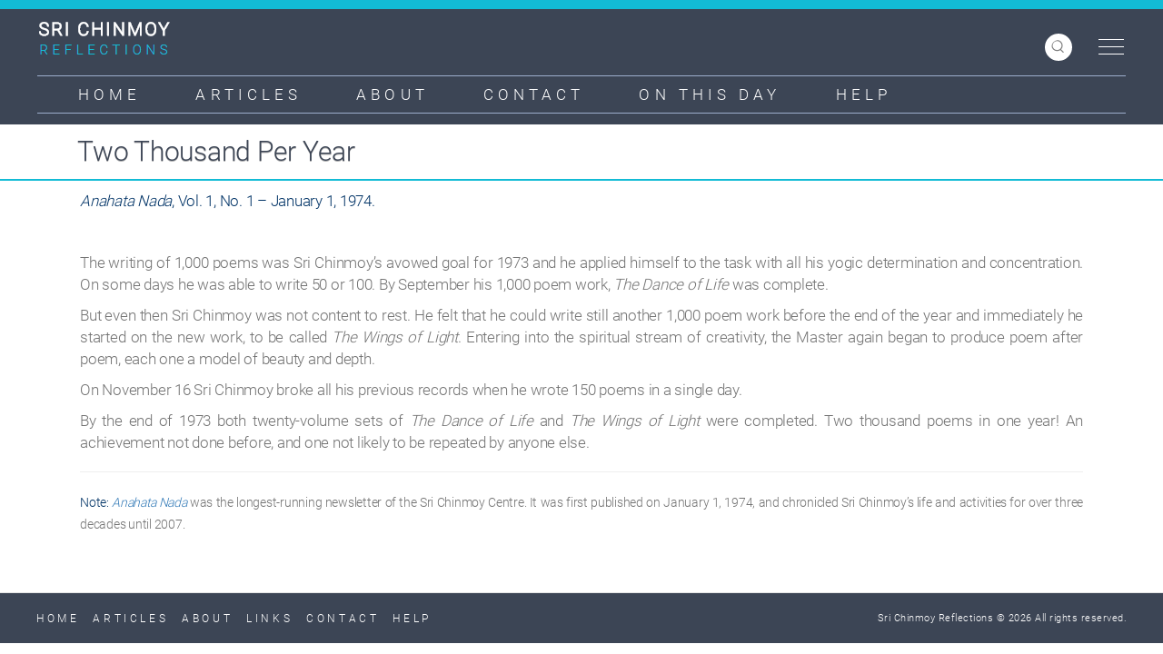

--- FILE ---
content_type: text/html; charset=UTF-8
request_url: https://www.srichinmoy-reflections.com/index.php/2000-poems
body_size: 23096
content:
<!DOCTYPE html>
<html  lang="en" dir="ltr">
  <head>
    <meta charset="utf-8" />
<meta name="Generator" content="Drupal 10 (https://www.drupal.org)" />
<meta name="MobileOptimized" content="width" />
<meta name="HandheldFriendly" content="true" />
<meta name="viewport" content="width=device-width, initial-scale=1.0" />
<link rel="icon" href="/sites/default/files/favicon.ico" type="image/vnd.microsoft.icon" />
<link rel="canonical" href="https://www.srichinmoy-reflections.com/index.php/2000-poems" />
<link rel="shortlink" href="https://www.srichinmoy-reflections.com/index.php/node/3796" />

    <title>Two Thousand Per Year | Sri Chinmoy Reflections</title>
    <link rel="stylesheet" media="all" href="/core/assets/vendor/jquery.ui/themes/base/core.css?t33utl" />
<link rel="stylesheet" media="all" href="/core/assets/vendor/jquery.ui/themes/base/controlgroup.css?t33utl" />
<link rel="stylesheet" media="all" href="/core/assets/vendor/jquery.ui/themes/base/checkboxradio.css?t33utl" />
<link rel="stylesheet" media="all" href="/core/assets/vendor/jquery.ui/themes/base/resizable.css?t33utl" />
<link rel="stylesheet" media="all" href="/core/assets/vendor/jquery.ui/themes/base/button.css?t33utl" />
<link rel="stylesheet" media="all" href="/core/assets/vendor/jquery.ui/themes/base/dialog.css?t33utl" />
<link rel="stylesheet" media="all" href="/core/modules/system/css/components/align.module.css?t33utl" />
<link rel="stylesheet" media="all" href="/core/modules/system/css/components/fieldgroup.module.css?t33utl" />
<link rel="stylesheet" media="all" href="/core/modules/system/css/components/container-inline.module.css?t33utl" />
<link rel="stylesheet" media="all" href="/core/modules/system/css/components/clearfix.module.css?t33utl" />
<link rel="stylesheet" media="all" href="/core/modules/system/css/components/details.module.css?t33utl" />
<link rel="stylesheet" media="all" href="/core/modules/system/css/components/hidden.module.css?t33utl" />
<link rel="stylesheet" media="all" href="/core/modules/system/css/components/item-list.module.css?t33utl" />
<link rel="stylesheet" media="all" href="/core/modules/system/css/components/js.module.css?t33utl" />
<link rel="stylesheet" media="all" href="/core/modules/system/css/components/nowrap.module.css?t33utl" />
<link rel="stylesheet" media="all" href="/core/modules/system/css/components/position-container.module.css?t33utl" />
<link rel="stylesheet" media="all" href="/core/modules/system/css/components/progress.module.css?t33utl" />
<link rel="stylesheet" media="all" href="/core/modules/system/css/components/reset-appearance.module.css?t33utl" />
<link rel="stylesheet" media="all" href="/core/modules/system/css/components/resize.module.css?t33utl" />
<link rel="stylesheet" media="all" href="/core/modules/system/css/components/sticky-header.module.css?t33utl" />
<link rel="stylesheet" media="all" href="/core/modules/system/css/components/system-status-counter.css?t33utl" />
<link rel="stylesheet" media="all" href="/core/modules/system/css/components/system-status-report-counters.css?t33utl" />
<link rel="stylesheet" media="all" href="/core/modules/system/css/components/system-status-report-general-info.css?t33utl" />
<link rel="stylesheet" media="all" href="/core/modules/system/css/components/tablesort.module.css?t33utl" />
<link rel="stylesheet" media="all" href="/core/modules/system/css/components/tree-child.module.css?t33utl" />
<link rel="stylesheet" media="all" href="/core/modules/ckeditor5/css/ckeditor5.dialog.fix.css?t33utl" />
<link rel="stylesheet" media="all" href="/core/assets/vendor/jquery.ui/themes/base/theme.css?t33utl" />
<link rel="stylesheet" media="all" href="/libraries/mmenu/dist/mmenu.css?t33utl" />
<link rel="stylesheet" media="all" href="/modules/contrib/responsive_menu/css/responsive_menu.css?t33utl" />
<link rel="stylesheet" media="all" href="https://cdn.jsdelivr.net/npm/bootstrap@3.4.1/dist/css/bootstrap.css" integrity="sha256-0XAFLBbK7DgQ8t7mRWU5BF2OMm9tjtfH945Z7TTeNIo=" crossorigin="anonymous" />
<link rel="stylesheet" media="all" href="https://cdn.jsdelivr.net/npm/@unicorn-fail/drupal-bootstrap-styles@0.0.2/dist/3.1.1/7.x-3.x/drupal-bootstrap.css" integrity="sha512-ys0R7vWvMqi0PjJvf7827YdAhjeAfzLA3DHX0gE/sPUYqbN/sxO6JFzZLvc/wazhj5utAy7rECg1qXQKIEZOfA==" crossorigin="anonymous" />
<link rel="stylesheet" media="all" href="https://cdn.jsdelivr.net/npm/@unicorn-fail/drupal-bootstrap-styles@0.0.2/dist/3.1.1/8.x-3.x/drupal-bootstrap.css" integrity="sha512-ixuOBF5SPFLXivQ0U4/J9sQbZ7ZjmBzciWMBNUEudf6sUJ6ph2zwkpFkoUrB0oUy37lxP4byyHasSpA4rZJSKg==" crossorigin="anonymous" />
<link rel="stylesheet" media="all" href="https://cdn.jsdelivr.net/npm/@unicorn-fail/drupal-bootstrap-styles@0.0.2/dist/3.2.0/7.x-3.x/drupal-bootstrap.css" integrity="sha512-MiCziWBODHzeWsTWg4TMsfyWWoMltpBKnf5Pf5QUH9CXKIVeGpEsHZZ4NiWaJdgqpDzU/ahNWaW80U1ZX99eKw==" crossorigin="anonymous" />
<link rel="stylesheet" media="all" href="https://cdn.jsdelivr.net/npm/@unicorn-fail/drupal-bootstrap-styles@0.0.2/dist/3.2.0/8.x-3.x/drupal-bootstrap.css" integrity="sha512-US+XMOdYSqB2lE8RSbDjBb/r6eTTAv7ydpztf8B7hIWSlwvzQDdaAGun5M4a6GRjCz+BIZ6G43l+UolR+gfLFQ==" crossorigin="anonymous" />
<link rel="stylesheet" media="all" href="https://cdn.jsdelivr.net/npm/@unicorn-fail/drupal-bootstrap-styles@0.0.2/dist/3.3.1/7.x-3.x/drupal-bootstrap.css" integrity="sha512-3gQUt+MI1o8v7eEveRmZzYx6fsIUJ6bRfBLMaUTzdmNQ/1vTWLpNPf13Tcrf7gQ9iHy9A9QjXKxRGoXEeiQnPA==" crossorigin="anonymous" />
<link rel="stylesheet" media="all" href="https://cdn.jsdelivr.net/npm/@unicorn-fail/drupal-bootstrap-styles@0.0.2/dist/3.3.1/8.x-3.x/drupal-bootstrap.css" integrity="sha512-AwNfHm/YKv4l+2rhi0JPat+4xVObtH6WDxFpUnGXkkNEds3OSnCNBSL9Ygd/jQj1QkmHgod9F5seqLErhbQ6/Q==" crossorigin="anonymous" />
<link rel="stylesheet" media="all" href="https://cdn.jsdelivr.net/npm/@unicorn-fail/drupal-bootstrap-styles@0.0.2/dist/3.4.0/8.x-3.x/drupal-bootstrap.css" integrity="sha512-j4mdyNbQqqp+6Q/HtootpbGoc2ZX0C/ktbXnauPFEz7A457PB6le79qasOBVcrSrOBtGAm0aVU2SOKFzBl6RhA==" crossorigin="anonymous" />
<link rel="stylesheet" media="all" href="/themes/reflections/css/style.css?t33utl" />
<link rel="stylesheet" media="all" href="/themes/reflections/css/responsive.css?t33utl" />
<link rel="stylesheet" media="all" href="/themes/reflections/css/font-awesome.css?t33utl" />

    
  </head>
  <body class="not-front path-node page-node-type-timeline navbar-is-fixed-top has-glyphicons">
    <a href="#main-content" class="visually-hidden focusable skip-link">
      Skip to main content
    </a>
    
      <div class="dialog-off-canvas-main-canvas" data-off-canvas-main-canvas>
               <header class="navbar navbar-default navbar-fixed-top" id="navbar" role="banner">
      <div class="top_part">
            <div class="container">
            <!-- Logo -->
        <div class="logo">  <div class="region region-navigation">
          <a class="logo navbar-btn pull-left" href="/index.php/" title="Home" rel="home">
      <img src="/sites/default/files/logoref.png" alt="Home" />
    </a>
      
  </div>
</div>
        <!-- Search -->
    <div class="searchs">
        <div class="js--search-icon search--icon d-none d-lg-block">
            <svg xmlns="http://www.w3.org/2000/svg" width="25" height="26" viewBox="0 0 25 26">
              <g id="search" transform="translate(1 1)">
                <circle id="Oval" cx="9" cy="9" r="9" fill="none" stroke="#000" stroke-width="2"></circle>
                <path id="Line" d="M15,16l8,8" fill="none" stroke="#000" stroke-linecap="round" stroke-width="2" fill-rule="evenodd"></path>
              </g>
            </svg>
      </div>
              <div class="region region-modals">
    <section class="views-exposed-form block block-views block-views-exposed-filter-blocksearch-api-page-1 clearfix" data-drupal-selector="views-exposed-form-search-api-page-1" id="block-reflections-exposedformsearch-apipage-1">
  
    

      <form action="/index.php/search-api" method="get" id="views-exposed-form-search-api-page-1" accept-charset="UTF-8">
  <div class="form--inline form-inline clearfix">
  <div class="form-item js-form-item form-type-textfield js-form-type-textfield form-item-search-api-fulltext-1 js-form-item-search-api-fulltext-1 form-no-label form-group">
  
  
  <input data-drupal-selector="edit-search-api-fulltext-1" class="form-text form-control" type="text" id="edit-search-api-fulltext-1" name="search_api_fulltext_1" value="" size="30" maxlength="128" />

  
  
  </div>
<div data-drupal-selector="edit-actions" class="form-actions form-group js-form-wrapper form-wrapper" id="edit-actions"><button data-drupal-selector="edit-submit-search-api" class="button js-form-submit form-submit btn-info btn" type="submit" id="edit-submit-search-api" value="Apply">Apply</button></div>

</div>

</form>

  </section>


  </div>
     
    </div>         
        <!-- Right -->

          <div class="top_right">
            <a id="toggle-icon" class="toggle responsive-menu-toggle-icon" title="Menu" href="#off-canvas">
  <span class="icon"></span><span class="label">Menu</span>
</a>
          </div>
       </div>
</div>

<!-- Nav Sec -->
<div class="nav_sec">
  <div class="container">
    <nav class="navbar navbar-default">
      <div class="navbar-header">
                <button type="button" class="navbar-toggle collapsed" data-toggle="collapse" data-target="#navbar-collapse" aria-expanded="false" aria-controls="navbar"> 
                    <span class="sr-only">Toggle navigation</span> 
                    <span class="icon-bar top-bar"></span> 
                    <span class="icon-bar middle-bar"></span> 
                    <span class="icon-bar bottom-bar"></span> 
                </button>
                <!--<a class="navbar-brand" href="#">Brand</a>-->
            </div>
                     <div id="navbar-collapse" class="navbar-collapse collapse">
            <div class="region region-navigation-collapsible">
    <nav role="navigation" aria-labelledby="block-reflections-main-menu-menu" id="block-reflections-main-menu">
            <h2 class="sr-only" id="block-reflections-main-menu-menu">Main navigation</h2>

      
      <ul class="menu menu--main nav navbar-nav">
                      <li class="first">
                                        <a href="/index.php/" data-drupal-link-system-path="&lt;front&gt;">Home</a>
              </li>
                      <li>
                                        <a href="/index.php/articles" data-drupal-link-system-path="node/198">Articles</a>
              </li>
                      <li>
                                        <a href="/index.php/about" data-drupal-link-system-path="node/199">About</a>
              </li>
                      <li>
                                        <a href="/index.php/contact" data-drupal-link-system-path="node/3942">Contact</a>
              </li>
                      <li>
                                        <a href="/index.php/on-this-day" data-drupal-link-system-path="node/209">On This Day</a>
              </li>
                      <li class="last">
                                        <a href="/index.php/help" data-drupal-link-system-path="node/1796">Help</a>
              </li>
        </ul>
  

  </nav>

  </div>
  
        </div>
          </nav>
    </div>
</div>
    </header>
  
      
                              <div class="col-sm-12 header-title" role="heading">
          <div class="container">
              <div class="region region-header">
    <div data-drupal-messages-fallback class="hidden"></div>
    <h1 class="page-header">
<span>Two Thousand Per Year</span>
</h1>


  </div>

           <div class="sub-title"></div>
           
          </div>
          </div>
                    

  <div role="main" class="main-container container js-quickedit-main-content">
    <div class="row">



            
                  <section class="col-sm-12">

                
                
                          <a id="main-content"></a>
                    
            <div class="region region-content">
      
<article class="timeline is-promoted full clearfix">

  
    

  
  <div class="content">
    
            <div class="field field--name-field-event field--type-text-long field--label-hidden field--item"><p align="justify"><span style="color: rgb(0, 51, 102); "><em>Anahata Nada</em>, Vol. 1, No. 1 – January 1, 1974.</span></p>
<p>&nbsp;</p>
<p align="justify">The writing of 1,000 poems was Sri Chinmoy’s avowed goal for 1973 and he applied himself to the task with all his yogic determination and concentration. On some days he was able to write 50 or 100. By September his 1,000 poem work, <em>The Dance of Life</em> was complete.</p>
<p align="justify">But even then Sri Chinmoy was not content to rest. He felt that he could write still another 1,000 poem work before the end of the year and immediately he started on the new work, to be called <em>The Wings of Light</em>. Entering into the spiritual stream of creativity, the Master again began to produce poem after poem, each one a model of beauty and depth.</p>
<p align="justify">On November 16 Sri Chinmoy broke all his previous records when he wrote 150 poems in a single day.</p>
<p align="justify">By the end of 1973 both twenty-volume sets of <em>The Dance of Life</em> and <em>The Wings of Light</em> were completed. Two thousand poems in one year! An achievement not done before, and one not likely to be repeated by anyone else.</p>
<hr>
<p align="justify"><span style="font-size:14px;"><span style="color: rgb(0, 51, 102); ">Note:</span> <a href="/anahata-nada" target="_blank"><em>Anahata Nada</em></a> was the longest-running newsletter of the Sri Chinmoy Centre. It was first published on January 1, 1974, and chronicled Sri Chinmoy’s life and activities for over three decades until 2007.</span></p>
<p>&nbsp;</p>
</div>
      
  </div>

</article>


  </div>

              </section>

                </div>
  </div>
<div class="totop">
      <div class="gototop">
         <div class="arrowgototop"></div>
      </div>
   </div>
      <div class="about_sec footer">
        <div class="container">
            <div class="row">
                <div class="content col-md-6">  <div class="region region-footer">
    <section id="block-footer" class="block block-block-content block-block-content5db23dc4-bc3d-459f-ae94-dd1970ca9712 clearfix">
  
    

      
            <div class="field field--name-body field--type-text-with-summary field--label-hidden field--item"><div id="footerb">
<ul class="footernav" id="menu-footer">
<li>
                    <a href="/">Home</a></li>
<li>
                    <a href="/articles">Articles</a></li>
<li>
                    <a href="/about">About</a></li>
<li>
                    <a href="/links">Links</a></li>
<li>
                    <a href="/form/message">Contact</a></li>
<li>
                    <a href="/help">Help</a></li>
</ul>
</div>
</div>
      
  </section>

<section id="block-statcounter" class="block block-block-content block-block-content831ad3e3-45b4-4f7d-93ff-170135d6b551 clearfix">
  
      <h2 class="block-title">Statcounter</h2>
    

      
            <div class="field field--name-body field--type-text-with-summary field--label-hidden field--item"><!-- Default Statcounter code for Sri Chinmoy Reflections
http://srichinmoy-reflections.com/ --><script type="text/javascript">
var sc_project=4714539; var sc_invisible=1; var sc_security="30ccf352"; var sc_client_storage="disabled"; </script><script type="text/javascript" src="https://www.statcounter.com/counter/counter.js" async></script><p></p><noscript><br>
<div class="statcounter"><a title="Web Analytics&lt;br /&gt;
Made Easy - StatCounter" href="https://statcounter.com/"><br>
target="_blank"&gt;<img class="statcounter"><br>
src="https://c.statcounter.com/4714539/0/30ccf352/1/"<br>
alt="Web Analytics Made Easy -<br>
StatCounter"&gt;</a></div>
<p></p></noscript>
<!-- End of Statcounter Code --></div>
      
  </section>


  </div>
</div>
                <div class="content col-md-6"> <div class="copyright">Sri Chinmoy Reflections © 2026 All rights reserved.</div> </div>
            </div>
        </div>
    </div>
  
  </div>

    <div class="off-canvas-wrapper"><div id="off-canvas">
              <ul>
                    <li class="menu-item--b4845cf4-f9bf-424f-8ce6-bcbc97b486ff menu-name--side-menus">
        <a href="/index.php/artworks" data-drupal-link-system-path="node/416">Artworks</a>
                                <ul>
                    <li class="menu-item--ea769ac5-80dc-4e98-ac4e-05bf4f99d7f4 menu-name--side-menus">
        <a href="/index.php/magnificent-obsession" data-drupal-link-system-path="node/183">A Magnificent Obsession</a>
              </li>
                <li class="menu-item--_eccfb12-9988-4b83-bd2f-fe209a6b5c25 menu-name--side-menus">
        <a href="/index.php/sketches-in-time" data-drupal-link-system-path="node/185">Sketches in Time</a>
              </li>
                <li class="menu-item--_14709ac-b676-41e0-94b2-04aa5b94eea1 menu-name--side-menus">
        <a href="/index.php/birds-of-ottawa" data-drupal-link-system-path="node/186">The Strange Birds Of Ottawa</a>
              </li>
                <li class="menu-item--a5a1be0c-3ca9-44f3-8810-c57f5dec7432 menu-name--side-menus">
        <a href="/index.php/ottawa-gallery" data-drupal-link-system-path="node/187">Experiences of the Ottawa Gallery</a>
              </li>
                <li class="menu-item--bd59cce9-7f41-469e-aa5c-0976989594b1 menu-name--side-menus">
        <a href="/index.php/transformative-art" data-drupal-link-system-path="node/188">The Transformative Art of Sri Chinmoy</a>
              </li>
                <li class="menu-item--_14fb2c1-f970-4558-801e-179b830b17b4 menu-name--side-menus">
        <a href="/index.php/birds-stats-ref" data-drupal-link-system-path="node/189">Sri Chinmoy’s First One Million Soul-Birds</a>
              </li>
                <li class="menu-item--_7c0e7cd-99fd-461d-bfc1-74a52f5a89b7 menu-name--side-menus">
        <a href="/index.php/original-art" data-drupal-link-system-path="node/86">Original Paintings and Drawings</a>
                                <ul>
                    <li class="menu-item--fc5c434b-8364-45fa-bb6d-61e9f9dfefe6 menu-name--side-menus">
        <a href="/index.php/australia-originals" data-drupal-link-system-path="node/3866">Australia</a>
                                <ul>
                    <li class="menu-item--c415a9a4-ebcd-4000-87ed-1453eb126337 menu-name--side-menus">
        <a href="/index.php/adelaide-original-1" data-drupal-link-system-path="node/3868">Adelaide Original – 1</a>
              </li>
                <li class="menu-item--_ad08c11-ffde-492c-b262-eb5e51d927b2 menu-name--side-menus">
        <a href="/index.php/adelaide-original-2" data-drupal-link-system-path="node/3869">Adelaide Original – 2</a>
              </li>
                <li class="menu-item--_0febf28-6ba3-45d8-bac0-9da6d52b05e8 menu-name--side-menus">
        <a href="/index.php/adelaide-original-3" data-drupal-link-system-path="node/3870">Adelaide Original – 3</a>
              </li>
                <li class="menu-item--a0641399-80b4-47e8-ad95-74964d37e2cc menu-name--side-menus">
        <a href="/index.php/adelaide-original-4" data-drupal-link-system-path="node/3871">Adelaide Original – 4</a>
              </li>
                <li class="menu-item--_94a4754-1cc3-4e7a-84b4-f8b99d48460d menu-name--side-menus">
        <a href="/index.php/adelaide-original-5" data-drupal-link-system-path="node/3872">Adelaide Original – 5</a>
              </li>
                <li class="menu-item--_7b08fc4-d9b1-47f3-ab18-a45b4c3166a9 menu-name--side-menus">
        <a href="/index.php/adelaide-original-6" data-drupal-link-system-path="node/3873">Adelaide Original – 6</a>
              </li>
                <li class="menu-item--_0a83036-b72d-4601-a596-45e86467dca0 menu-name--side-menus">
        <a href="/index.php/adelaide-original-7" data-drupal-link-system-path="node/3874">Adelaide Original – 7</a>
              </li>
                <li class="menu-item--_8c8194b-6e15-4a9f-959a-b04735d5ee29 menu-name--side-menus">
        <a href="/index.php/perth-original-1" data-drupal-link-system-path="node/3859">Perth Original – 1</a>
              </li>
                <li class="menu-item--_67f683c-8244-481e-ba49-897b78539823 menu-name--side-menus">
        <a href="/index.php/perth-original-2" data-drupal-link-system-path="node/3860">Perth Original – 2</a>
              </li>
                <li class="menu-item--f8e6f729-8f88-4bb8-a2af-3b90948e2472 menu-name--side-menus">
        <a href="/index.php/perth-original-3" data-drupal-link-system-path="node/3861">Perth Original – 3</a>
              </li>
                <li class="menu-item--_edc81f2-d5ef-448c-b819-56a41ee90fa8 menu-name--side-menus">
        <a href="/index.php/perth-original-4" data-drupal-link-system-path="node/3862">Perth Original – 4</a>
              </li>
                <li class="menu-item--_aba5e27-b848-4714-8766-b1f4356691e4 menu-name--side-menus">
        <a href="/index.php/perth-original-5" data-drupal-link-system-path="node/3863">Perth Original – 5</a>
              </li>
                <li class="menu-item--_6df4880-5e9c-4037-96cb-f72122b0d41b menu-name--side-menus">
        <a href="/index.php/perth-original-6" data-drupal-link-system-path="node/3864">Perth Original – 6</a>
              </li>
                <li class="menu-item--_3ae6e69-a484-4bd2-a07d-0c67a9ed1753 menu-name--side-menus">
        <a href="/index.php/perth-original-7" data-drupal-link-system-path="node/3865">Perth Original – 7</a>
              </li>
        </ul>
  
              </li>
        </ul>
  
              </li>
                <li class="menu-item--_b841319-840d-4a50-8d5b-cee96afa37ab menu-name--side-menus">
        <a href="/index.php/spirituality-and-art" data-drupal-link-system-path="node/1623">Spirituality and art</a>
              </li>
        </ul>
  
              </li>
                <li class="menu-item--_fcf8491-da04-4f21-8bad-fcbca516e10b menu-name--side-menus">
        <a href="/index.php/correspondence" data-drupal-link-system-path="node/191">Correspondence</a>
                                <ul>
                    <li class="menu-item--_1b1fcc2-5aec-4913-9f8a-78c810f98ec1 menu-name--side-menus">
        <a href="/index.php/1975-c" data-drupal-link-system-path="node/192">1975</a>
                                <ul>
                    <li class="menu-item--_568fd1d-b022-4256-bcb8-a12f7d651fe7 menu-name--side-menus">
        <a href="/index.php/august-1975-c" data-drupal-link-system-path="node/193">August 1975</a>
              </li>
        </ul>
  
              </li>
                <li class="menu-item--_e863113-0d9f-453d-9355-5d54e4546981 menu-name--side-menus">
        <a href="/index.php/1979-c" data-drupal-link-system-path="node/543">1979</a>
                                <ul>
                    <li class="menu-item--_8736424-2054-4a70-98b4-a51ad6da476c menu-name--side-menus">
        <a href="/index.php/13-april-1979-c" data-drupal-link-system-path="node/563">13 April 1979</a>
              </li>
        </ul>
  
              </li>
                <li class="menu-item--_182584c-1c9e-4831-8d3e-cfd84684f81e menu-name--side-menus">
        <a href="/index.php/1981-c" data-drupal-link-system-path="node/545">1981</a>
                                <ul>
                    <li class="menu-item--be0e1644-d965-444f-97e8-f59ca89ef453 menu-name--side-menus">
        <a href="/index.php/27-august-1981-c" data-drupal-link-system-path="node/546">27 August 1981</a>
              </li>
        </ul>
  
              </li>
                <li class="menu-item--_677d8ad-eda5-4b6d-bd52-4597bff2ef50 menu-name--side-menus">
        <a href="/index.php/1989-c" data-drupal-link-system-path="node/547">1989</a>
                                <ul>
                    <li class="menu-item--_f1c4b1e-d57d-4200-a022-cc00a2adc327 menu-name--side-menus">
        <a href="/index.php/16-march-1989-c" data-drupal-link-system-path="node/548">16 March 1989</a>
              </li>
                <li class="menu-item--_a1c968a-a869-479b-bf72-c7dbf1dbe379 menu-name--side-menus">
        <a href="/index.php/23-march-1989-c" data-drupal-link-system-path="node/549">23 March 1989</a>
              </li>
                <li class="menu-item--_3e08039-748a-42a7-b551-f5c5fc343537 menu-name--side-menus">
        <a href="/index.php/4-april-1989-c" data-drupal-link-system-path="node/550">4 April 1989</a>
              </li>
                <li class="menu-item--df0d0c0a-3029-4ba7-83b1-5a3699761a9f menu-name--side-menus">
        <a href="/index.php/6-april-1989-c" data-drupal-link-system-path="node/551">6 April 1989</a>
              </li>
        </ul>
  
              </li>
        </ul>
  
              </li>
                <li class="menu-item--_258fed8-00fa-4bbc-bff8-02890453a498 menu-name--side-menus">
        <a href="/index.php/early-years" data-drupal-link-system-path="node/194">Early Years</a>
                                <ul>
                    <li class="menu-item--fae92911-1423-4b3d-a9d7-d795bfd5ab02 menu-name--side-menus">
        <a href="/index.php/family" data-drupal-link-system-path="node/195">Family</a>
                                <ul>
                    <li class="menu-item--_af1ccaa-85af-46ba-a886-0bcd4cec9dd9 menu-name--side-menus">
        <a href="/index.php/family-tree" data-drupal-link-system-path="node/234">Family Tree</a>
                                <ul>
                    <li class="menu-item--f8aeb637-9917-448f-a943-d71085c06139 menu-name--side-menus">
        <a href="/index.php/family-tree-m" data-drupal-link-system-path="node/235">Maternal Relatives</a>
              </li>
                <li class="menu-item--e78381a6-2e7b-4fe2-891d-ad3bb3541fdc menu-name--side-menus">
        <a href="/index.php/family-tree-p" data-drupal-link-system-path="node/236">Paternal Relatives</a>
              </li>
        </ul>
  
              </li>
                <li class="menu-item--_075bc22-961c-47d5-9207-5aca5af904d3 menu-name--side-menus">
        <a href="/index.php/yogamaya" data-drupal-link-system-path="node/237">Yogamaya</a>
                                <ul>
                    <li class="menu-item--d15f295b-4883-4deb-a6b3-c747074ee2f2 menu-name--side-menus">
        <a href="/index.php/jatra" data-drupal-link-system-path="node/239">Yogamaya attends a Jatra Performance</a>
              </li>
        </ul>
  
              </li>
                <li class="menu-item--_94f4e01-c722-48af-b5c8-b4165d3c73fb menu-name--side-menus">
        <a href="/index.php/hriday" data-drupal-link-system-path="node/238">Hriday Ranjan Ghosh</a>
                                <ul>
                    <li class="menu-item--ff7fad39-3523-426a-8e93-bf1465555a26 menu-name--side-menus">
        <a href="/index.php/hriday-appendix" data-drupal-link-system-path="node/240">Appendix</a>
              </li>
        </ul>
  
              </li>
        </ul>
  
              </li>
                <li class="menu-item--_6e36782-4913-48fc-bdfa-f8e562f4503d menu-name--side-menus">
        <a href="/index.php/chittagong" data-drupal-link-system-path="node/241">Chittagong</a>
                                <ul>
                    <li class="menu-item--_8c45ae9-10c7-44e9-b13c-2ca220092186 menu-name--side-menus">
        <a href="/index.php/childhood-pastime" data-drupal-link-system-path="node/242">A Childhood Pastime of a Great Spiritual Master</a>
              </li>
                <li class="menu-item--d72f72ab-d518-40c9-8240-45a020a2bec1 menu-name--side-menus">
        <a href="/index.php/life-nearly" data-drupal-link-system-path="node/243">A Life Nearly Snuffed Out</a>
              </li>
                <li class="menu-item--e2ce5505-e208-4be2-96fd-d290add0da38 menu-name--side-menus">
        <a href="/index.php/life-once-spared" data-drupal-link-system-path="node/244">A Life Once Spared</a>
              </li>
                <li class="menu-item--_e9531d6-91ea-45d6-af28-c8644277c91d menu-name--side-menus">
        <a href="/index.php/bengal-tiger" data-drupal-link-system-path="node/245">Encounter with a Royal Bengal Tiger</a>
              </li>
                <li class="menu-item--_276c61c-4929-4d23-bca0-e75a7ab0fefb menu-name--side-menus">
        <a href="/index.php/childhood-ambition" data-drupal-link-system-path="node/246">Sri Chinmoy’s Childhood Ambition</a>
              </li>
                <li class="menu-item--_d192d04-03c5-4c78-9cf4-2380540ea56d menu-name--side-menus">
        <a href="/index.php/animal-companions" data-drupal-link-system-path="node/247">The Animal Companions of Sri Chinmoy’s Childhood</a>
              </li>
                <li class="menu-item--_7696a5b-5e8b-42aa-8573-5582d430ad7f menu-name--side-menus">
        <a href="/index.php/bitter-medicine" data-drupal-link-system-path="node/248">The Most Bitter Medicine</a>
              </li>
                <li class="menu-item--_12a0607-9fce-46f7-9cd5-0077ab3b7d4c menu-name--side-menus">
        <a href="/index.php/of-turtles" data-drupal-link-system-path="node/249">Of Turtles and Other Delicacies</a>
              </li>
        </ul>
  
              </li>
                <li class="menu-item--_ac94c4d-fa0b-480b-8730-70d99c379bfd menu-name--side-menus">
        <a href="/index.php/pondicherry" data-drupal-link-system-path="node/250">Pondicherry</a>
                                <ul>
                    <li class="menu-item--c4e3594e-096b-4560-8d42-5305f5192eb5 menu-name--side-menus">
        <a href="/index.php/mulshankar" data-drupal-link-system-path="node/251">An Ashram Jewel: Mulshankar</a>
              </li>
                <li class="menu-item--_04cfa73-318a-4d6e-800a-b56759e7941b menu-name--side-menus">
        <a href="/index.php/first-bengali-teacher" data-drupal-link-system-path="node/252">Chinmoy’s First Bengali Teacher: Prabhakar Mukherji</a>
              </li>
                <li class="menu-item--_47c28df-3682-4c62-be80-42401e94f7a9 menu-name--side-menus">
        <a href="/index.php/sisirkumar-ghose" data-drupal-link-system-path="node/253">Chinmoy’s Mentor: Dr. Sisirkumar Ghose</a>
              </li>
                <li class="menu-item--_b434243-fc06-463d-816a-07e53b4deaf5 menu-name--side-menus">
        <a href="/index.php/kd-sethna" data-drupal-link-system-path="node/254">K.D. Sethna (Amal Kiran)</a>
              </li>
                <li class="menu-item--_f1959fc-e240-42f7-a885-8a7a2446e727 menu-name--side-menus">
        <a href="/index.php/narottam" data-drupal-link-system-path="node/255">Narottam Dass Mehra</a>
              </li>
                <li class="menu-item--_c164b4d-90b8-45b0-ae60-527b11f13523 menu-name--side-menus">
        <a href="/index.php/sahana-devi" data-drupal-link-system-path="node/256">Sahana Devi</a>
              </li>
                <li class="menu-item--_da0ae70-a85d-4ec1-9d64-4a22449215f6 menu-name--side-menus">
        <a href="/index.php/kapali-sastry" data-drupal-link-system-path="node/257">T.V. Kapali Sastry</a>
              </li>
        </ul>
  
              </li>
        </ul>
  
              </li>
                <li class="menu-item--c1e01c0c-e48e-4869-9075-de9e1897eacf menu-name--side-menus">
        <a href="/index.php/literature" data-drupal-link-system-path="node/196">Literature</a>
                                <ul>
                    <li class="menu-item--_99ebad5-7689-4a98-838a-0883eb742905 menu-name--side-menus">
        <a href="/index.php/language-of-prayer" data-drupal-link-system-path="node/197">Sri Chinmoy and the Language of Prayer</a>
              </li>
                <li class="menu-item--fe9a7817-52a0-4f47-ac39-867dd044c176 menu-name--side-menus">
        <a href="/index.php/10000-flower-flames" data-drupal-link-system-path="node/278">Sri Chinmoy’s ‘Ten Thousand Flower-Flames’</a>
              </li>
                <li class="menu-item--_09229f5-bfa3-445b-938d-3b0a9ec52a11 menu-name--side-menus">
        <a href="/index.php/thus-spoke-our-master" data-drupal-link-system-path="node/263">Thus Spoke our Master</a>
              </li>
                <li class="menu-item--_f388433-89fc-4e4d-8060-f5de74a891ad menu-name--side-menus">
        <a href="/index.php/jewels-of-happiness" data-drupal-link-system-path="node/335">The Jewels of Happiness</a>
              </li>
                <li class="menu-item--_47112b4-d27e-4b37-a0e2-593f387f411e menu-name--side-menus">
        <a href="/index.php/ever-transcending-quest" data-drupal-link-system-path="node/428">The Ever-Transcending Quest</a>
              </li>
        </ul>
  
              </li>
                <li class="menu-item--c153d222-76f0-481b-ab12-f4cbaeabbd93 menu-name--side-menus">
        <a href="/index.php/meetings" data-drupal-link-system-path="node/213">Meetings</a>
                                <ul>
                    <li class="menu-item--_17a944d-8d15-46da-9ab1-0852664a1ba7 menu-name--side-menus">
        <a href="/index.php/ravi-shankar" data-drupal-link-system-path="node/231">Ravi Shankar</a>
                                <ul>
                    <li class="menu-item--_c980aba-8330-489b-8fe3-62ac447b57a9 menu-name--side-menus">
        <a href="/index.php/first-meeting-ravi-shankar" data-drupal-link-system-path="node/3911">Sri Chinmoy’s First Meeting with Ravi Shankar</a>
              </li>
                <li class="menu-item--_d96dfef-99cf-417b-a7c0-52bf755e7a8f menu-name--side-menus">
        <a href="/index.php/tribute-ravi-shankar" data-drupal-link-system-path="node/214">A Tribute</a>
              </li>
                <li class="menu-item--aaa3eee0-bf34-41ad-9668-4dd459b0e057 menu-name--side-menus">
        <a href="/index.php/concerts-new-york" data-drupal-link-system-path="node/336">Concerts in New York</a>
              </li>
                <li class="menu-item--b6e9ce7b-17fa-4f06-a745-57d9158b4f49 menu-name--side-menus">
        <a href="/index.php/pilgrims-eternity" data-drupal-link-system-path="node/337">Pilgrims of Eternity</a>
              </li>
                <li class="menu-item--cfd77756-2c61-400d-b84b-96de9256fa11 menu-name--side-menus">
        <a href="/index.php/u-thant-peace-award-ravi-shankar" data-drupal-link-system-path="node/338">U Thant Peace Award</a>
              </li>
        </ul>
  
              </li>
                <li class="menu-item--_8676717-b46c-4e74-8faa-4bba59e3ed6e menu-name--side-menus">
        <a href="/index.php/jesse-owens" data-drupal-link-system-path="node/3898">Jesse Owens</a>
                                <ul>
                    <li class="menu-item--_a079e5c-6490-4036-8762-f4d349343bfe menu-name--side-menus">
        <a href="/index.php/interview-with-jesse-owens" data-drupal-link-system-path="node/3897">Sri Chinmoy’s Interview with Jesse Owens</a>
              </li>
                <li class="menu-item--_d43ed7e-661f-4eae-bfc9-670f3e4ee36a menu-name--side-menus">
        <a href="/index.php/two-champions" data-drupal-link-system-path="node/339">Jesse Owens and Sri Chinmoy</a>
              </li>
        </ul>
  
              </li>
                <li class="menu-item--ce27a719-360b-4d33-90fd-29ae65acd2df menu-name--side-menus">
        <a href="/index.php/president-gorbachev-meetings" data-drupal-link-system-path="node/3908">Meetings with President Gorbachev</a>
              </li>
                <li class="menu-item--d3a2a1ca-1856-4742-89df-633aaec11243 menu-name--side-menus">
        <a href="/index.php/gov-luis-ferre" data-drupal-link-system-path="node/340">Sri Chinmoy Visits the Governor of Puerto Rico</a>
              </li>
                <li class="menu-item--_9781a85-6a82-41d6-b6b7-b0837744cea3 menu-name--side-menus">
        <a href="/index.php/king-of-surakarta" data-drupal-link-system-path="node/341">The King of Surakarta and Sri Chinmoy Reunite</a>
              </li>
                <li class="menu-item--_d8946cf-93b3-4aff-87e3-9ee6f75ce193 menu-name--side-menus">
        <a href="/index.php/pablo-casals" data-drupal-link-system-path="node/342">Two God-Lovers: Don Pablo Casals and Sri Chinmoy</a>
              </li>
                <li class="menu-item--_4f8437e-c575-4125-ba32-3a1803eebdd8 menu-name--side-menus">
        <a href="/index.php/archbishop-desmond-tutu-tribute" data-drupal-link-system-path="node/3853">Tribute to Archbishop Desmond Tutu</a>
              </li>
        </ul>
  
              </li>
                <li class="menu-item--_8dca1a5-e212-468e-9306-c0b7ce050e56 menu-name--side-menus">
        <a href="/index.php/music" data-drupal-link-system-path="node/219">Music</a>
                                <ul>
                    <li class="menu-item--_fca0918-7129-4f9d-9dd3-1fb32094a4ca menu-name--side-menus">
        <a href="/index.php/peace-concerts" data-drupal-link-system-path="node/407">Sri Chinmoy’s Peace Concerts</a>
              </li>
                <li class="menu-item--_b762f01-1b67-44e3-893c-7fea9f492cd8 menu-name--side-menus">
        <a href="/index.php/piano" data-drupal-link-system-path="node/408">Sri Chinmoy’s Piano Performances</a>
              </li>
                <li class="menu-item--c84a3dbe-c636-4636-a660-7a00e6560dc1 menu-name--side-menus">
        <a href="/index.php/pipe-organ" data-drupal-link-system-path="node/409">Sri Chinmoy’s Pipe Organ Performances</a>
              </li>
                <li class="menu-item--e93e85d9-77c7-4c08-9bf7-f138f04e5ad2 menu-name--side-menus">
        <a href="/index.php/analysis-of-music" data-drupal-link-system-path="node/410">Analysis of Sri Chinmoy’s Music</a>
              </li>
                <li class="menu-item--e8b3bac9-1235-41e8-a4a1-65ed4b2890f2 menu-name--side-menus">
        <a href="/index.php/summit-height" data-drupal-link-system-path="node/411">A Summit-Height Musical Experience at Interlaken</a>
              </li>
                <li class="menu-item--b2ee192d-b3b2-4872-b706-e2494aa34ba2 menu-name--side-menus">
        <a href="/index.php/music-1943-1975" data-drupal-link-system-path="node/412">History of Sri Chinmoy’s Musical Manifestation</a>
              </li>
                <li class="menu-item--f501d6ca-ae82-477e-b6e6-42d4ddf3eafb menu-name--side-menus">
        <a href="/index.php/sydney-opera-house-organ" data-drupal-link-system-path="node/3693">Cascading Organ Delight:</a>
              </li>
                <li class="menu-item--cf8967a5-cdf2-4661-8666-b4ff9ee79d74 menu-name--side-menus">
        <a href="/index.php/new-creation" data-drupal-link-system-path="node/413">The Birth of a New Creation</a>
              </li>
                <li class="menu-item--_74b8356-4710-4aac-9c0f-6d2dffef1005 menu-name--side-menus">
        <a href="/index.php/flute-of-light" data-drupal-link-system-path="node/414">The Flute of Light</a>
              </li>
        </ul>
  
              </li>
                <li class="menu-item--_18b3298-8706-457b-a18e-d836fd8462aa menu-name--side-menus">
        <a href="/index.php/new-york" data-drupal-link-system-path="node/415">New York</a>
                                <ul>
                    <li class="menu-item--ce6c0eb4-7e76-4b5c-9197-ff0ee798fbf4 menu-name--side-menus">
        <a href="/index.php/aspiration-ground" data-drupal-link-system-path="node/417">Aspiration-Ground, Now and Then </a>
              </li>
                <li class="menu-item--b4c5fad7-28f4-40fd-8e97-39c41517b0a0 menu-name--side-menus">
        <a href="/index.php/religion-of-humanity" data-drupal-link-system-path="node/418">The Religion of Humanity</a>
              </li>
        </ul>
  
              </li>
                <li class="menu-item--f67c70cc-1133-4b7a-91e3-eeef42bde2c7 menu-name--side-menus">
        <a href="/index.php/overview" data-drupal-link-system-path="node/536">Overview</a>
                                <ul>
                    <li class="menu-item--d677d9af-7298-48b2-9dbc-b5dc952da3dd menu-name--side-menus">
        <a href="/index.php/prague-statue" data-drupal-link-system-path="node/537">Floods in Europe</a>
              </li>
                <li class="menu-item--_fd3a79a-d33b-4fc0-9b7e-11f4d704035e menu-name--side-menus">
        <a href="/index.php/remembering-sri-chinmoy" data-drupal-link-system-path="node/538">Remembering Sri Chinmoy</a>
              </li>
                <li class="menu-item--d81bbc60-bb10-42d2-af57-3f760e4bd1fa menu-name--side-menus">
        <a href="/index.php/many-names" data-drupal-link-system-path="node/539">The Many Names of the Master</a>
              </li>
                <li class="menu-item--_0175f9f-5fd0-4b62-822c-40361530ddb1 menu-name--side-menus">
        <a href="/index.php/twentieth-century" data-drupal-link-system-path="node/540">The Voice of the Twentieth Century</a>
              </li>
        </ul>
  
              </li>
                <li class="menu-item--ad4dde1c-f351-470f-abd3-a032c6ad47e7 menu-name--side-menus">
        <a href="/index.php/peace-initiatives" data-drupal-link-system-path="node/458">Peace initiatives</a>
                                <ul>
                    <li class="menu-item--_3172088-4c90-483f-92da-fadaa6c966a7 menu-name--side-menus">
        <a href="/index.php/niagara-falls" data-drupal-link-system-path="node/468">Niagara Falls</a>
              </li>
        </ul>
  
              </li>
                <li class="menu-item--_b22d1ba-50a4-4559-95b7-94d358e6db0d menu-name--side-menus">
        <a href="/index.php/photographs" data-drupal-link-system-path="node/459">Photographs</a>
                                <ul>
                    <li class="menu-item--e85882df-ea25-4757-b57f-1dc0112c2975 menu-name--side-menus">
        <a href="/index.php/ashram-years" data-drupal-link-system-path="node/469">Chinmoy – The Ashram Years</a>
              </li>
                <li class="menu-item--_30e84bf-11a1-49d9-815c-6e6b8ef1eed8 menu-name--side-menus">
        <a href="/index.php/early-athletics" data-drupal-link-system-path="node/470">Early athletics</a>
              </li>
                <li class="menu-item--e6ae60d0-f096-4129-9421-ca96a98b0cfa menu-name--side-menus">
        <a href="/index.php/india-1969" data-drupal-link-system-path="node/471">Chinmoy Returns to India after Five Years</a>
              </li>
                <li class="menu-item--_c14ccc8-60b8-49c8-8896-106982e19925 menu-name--side-menus">
        <a href="/index.php/india-1972" data-drupal-link-system-path="node/472">Visit to India 1972</a>
              </li>
        </ul>
  
              </li>
                <li class="menu-item--_7759cba-95b8-4351-8b15-a6f0de8620a9 menu-name--side-menus">
        <a href="/index.php/rare-recordings" data-drupal-link-system-path="node/224">Rare Recordings</a>
                                <ul>
                    <li class="menu-item--af6f7162-ac76-4177-ad0f-802b03eaa989 menu-name--side-menus">
        <a href="/index.php/our-path-recording" data-drupal-link-system-path="node/419">Our Path</a>
              </li>
                <li class="menu-item--_2cc7d2a-006c-49d3-a8e4-0a9b7a7284c1 menu-name--side-menus">
        <a href="/index.php/east-and-west-recording" data-drupal-link-system-path="node/420">East and West</a>
              </li>
                <li class="menu-item--_a2a4121-8493-4da5-b47b-bc04e2a9b811 menu-name--side-menus">
        <a href="/index.php/existence-of-god-recording" data-drupal-link-system-path="node/421">The Existence of God</a>
              </li>
                <li class="menu-item--dac1fccd-284a-4998-b733-e0457a5e134f menu-name--side-menus">
        <a href="/index.php/meaning-of-discipleship-recording" data-drupal-link-system-path="node/422">The Meaning of Discipleship Today</a>
              </li>
                <li class="menu-item--_997c0b3-e07a-4186-8c39-27b7f0cf07f9 menu-name--side-menus">
        <a href="/index.php/third-eye-recording" data-drupal-link-system-path="node/423">The Third Eye</a>
              </li>
        </ul>
  
              </li>
                <li class="menu-item--_6c18722-1248-4c12-81a4-eab0d875bf61 menu-name--side-menus">
        <a href="/index.php/scholarly-studies" data-drupal-link-system-path="node/225">Scholarly Studies</a>
                                <ul>
                    <li class="menu-item--_45cfd84-30c5-48ab-a7f4-b3f2f3322c20 menu-name--side-menus">
        <a href="/index.php/simplicity-and-power" data-drupal-link-system-path="node/424">Simplicity and Power</a>
              </li>
                <li class="menu-item--_41d8cd4-63d8-47bc-b11d-92451f024688 menu-name--side-menus">
        <a href="/index.php/a-truth-lived" data-drupal-link-system-path="node/425">A Truth Must Be Lived</a>
              </li>
                <li class="menu-item--_a4c29be-646b-4f4a-bedd-a5df7266e71d menu-name--side-menus">
        <a href="/index.php/poetry-universality" data-drupal-link-system-path="node/426">Poetry’s Universality and Humanity’s Divinity</a>
              </li>
                <li class="menu-item--ddb7dc58-db59-439e-8c5a-c9667f31add1 menu-name--side-menus">
        <a href="/index.php/art-of-running" data-drupal-link-system-path="node/427">The Art of Running</a>
              </li>
                <li class="menu-item--_991f8b8-3708-48e6-843b-6eb695581bbd menu-name--side-menus">
        <a href="/index.php/ever-transcending-quest-thesis" data-drupal-link-system-path="node/1990">The Ever-Transcending Quest</a>
              </li>
                <li class="menu-item--c9f3846f-1a7f-40a8-89fd-984018e0fcdd menu-name--side-menus">
        <a href="/index.php/musical-composition" data-drupal-link-system-path="node/429">Reflections on Musical Composition</a>
              </li>
                <li class="menu-item--_3e5b575-b8bf-4f8b-b51e-06bb1beec4bb menu-name--side-menus">
        <a href="/index.php/writing-of-devotion-exract" data-drupal-link-system-path="node/1991">The Writing of Devotion (exract)</a>
              </li>
                <li class="menu-item--_027fa3c-22b9-4d41-a5c6-928b75f021e9 menu-name--side-menus">
        <a href="/index.php/world-story_and_soul-story" data-drupal-link-system-path="node/2279">World-Story and Soul-Story:</a>
              </li>
        </ul>
  
              </li>
                <li class="menu-item--b2b74514-283c-43d5-94c3-5b1a3c181be3 menu-name--side-menus">
        <a href="/index.php/songs" data-drupal-link-system-path="node/218">Songs</a>
                                <ul>
                    <li class="menu-item--_e4853be-362e-45ce-ae2f-ae2979a7ff97 menu-name--side-menus">
        <a href="/index.php/bengali-songs-live" data-drupal-link-system-path="node/430">Bengali songs</a>
                                <ul>
                    <li class="menu-item--_20c4a25-cc72-41cf-b1b3-366b6d835a07 menu-name--side-menus">
        <a href="/index.php/hiya-pakhi" data-drupal-link-system-path="node/432">Hiya Pakhi</a>
              </li>
                <li class="menu-item--_ce4cc13-a92b-4a84-ac3a-59f42334c420 menu-name--side-menus">
        <a href="/index.php/jiban-debata" data-drupal-link-system-path="node/433">Jiban Debata</a>
              </li>
        </ul>
  
              </li>
                <li class="menu-item--_ffae016-1dbc-465a-ae16-331cee6751a4 menu-name--side-menus">
        <a href="/index.php/english-songs" data-drupal-link-system-path="node/434">English Songs</a>
                                <ul>
                    <li class="menu-item--_d1d1aee-6630-4da9-a38f-fb17780f72c7 menu-name--side-menus">
        <a href="/index.php/beauty-came-to-me" data-drupal-link-system-path="node/435">Beauty Came to Me</a>
              </li>
        </ul>
  
              </li>
                <li class="menu-item--f6b78c2c-452c-49ee-b24f-32ebe25b2111 menu-name--side-menus">
        <a href="/index.php/fathers-day-songs" data-drupal-link-system-path="node/3823">Father’s Day Songs</a>
              </li>
        </ul>
  
              </li>
                <li class="menu-item--_0c0eca7-d1c5-4dc1-85e1-7dfe3ee79a33 menu-name--side-menus">
        <a href="/index.php/sports" data-drupal-link-system-path="node/226">Sports</a>
                                <ul>
                    <li class="menu-item--_4271d30-e8c6-4fd3-a864-3ae9c54a8fce menu-name--side-menus">
        <a href="/index.php/cycling" data-drupal-link-system-path="node/436">Cycling</a>
                                <ul>
                    <li class="menu-item--dce94e9b-3a19-45ff-ae2d-c79864e9a306 menu-name--side-menus">
        <a href="/index.php/cycling-days" data-drupal-link-system-path="node/437">Cycling Days (1977-1980)</a>
              </li>
        </ul>
  
              </li>
                <li class="menu-item--_171c627-ed0a-4941-884a-b1a9d5e5eb56 menu-name--side-menus">
        <a href="/index.php/races" data-drupal-link-system-path="node/438">Races</a>
                                <ul>
                    <li class="menu-item--_7760a4a-91e8-42a3-b172-e905996317c5 menu-name--side-menus">
        <a href="/index.php/100-metre-races" data-drupal-link-system-path="node/439">100-Metre Races</a>
              </li>
                <li class="menu-item--_521c254-b83a-4eaf-a338-b8f17c004397 menu-name--side-menus">
        <a href="/index.php/track-races" data-drupal-link-system-path="node/440">Track Races</a>
              </li>
                <li class="menu-item--_d4e2c1a-f1f8-481b-bfff-7f930388ec15 menu-name--side-menus">
        <a href="/index.php/middle-distance" data-drupal-link-system-path="node/441">Middle Distance</a>
              </li>
                <li class="menu-item--_fba1dac-133a-42fd-9c1a-e6331956a8d5 menu-name--side-menus">
        <a href="/index.php/2-mile-races" data-drupal-link-system-path="node/442">Two-Mile Races</a>
              </li>
                <li class="menu-item--_3daf5b2-448e-4a1d-bb5d-6de367a004b2 menu-name--side-menus">
        <a href="/index.php/long-distance" data-drupal-link-system-path="node/443">Long Distance</a>
              </li>
                <li class="menu-item--e7e4bcec-17af-44ea-b19d-8f0885150bf5 menu-name--side-menus">
        <a href="/index.php/marathons" data-drupal-link-system-path="node/444">Marathons</a>
              </li>
                <li class="menu-item--d93ab4d4-37ca-4fd6-98ee-331caa5cd215 menu-name--side-menus">
        <a href="/index.php/ultramarathons" data-drupal-link-system-path="node/445">Ultramarathons</a>
              </li>
        </ul>
  
              </li>
                <li class="menu-item--_d4c07bc-a24a-4b32-897b-133cddfbaafe menu-name--side-menus">
        <a href="/index.php/running" data-drupal-link-system-path="node/447">Running</a>
                                <ul>
                    <li class="menu-item--_8d095c8-ab1e-4070-af7c-87fb318e66dc menu-name--side-menus">
        <a href="/index.php/beyond-limits" data-drupal-link-system-path="node/3895">Sri Chinmoy — Beyonds Limits</a>
              </li>
        </ul>
  
              </li>
                <li class="menu-item--_9b7837a-1308-4239-a686-bb2663763174 menu-name--side-menus">
        <a href="/index.php/tennis" data-drupal-link-system-path="node/449">Tennis</a>
                                <ul>
                    <li class="menu-item--_801167b-9edd-489e-b892-cce6ee1b803b menu-name--side-menus">
        <a href="/index.php/peerless-tennis-1" data-drupal-link-system-path="node/450">Sri Chinmoy’s Peerless Tennis Achievement</a>
              </li>
                <li class="menu-item--e6d486f4-d53c-4434-9a63-94637ee764fb menu-name--side-menus">
        <a href="/index.php/peerless-tennis-2" data-drupal-link-system-path="node/451">Sri Chinmoy’s Peerless Tennis Achievement, Part Two</a>
              </li>
        </ul>
  
              </li>
                <li class="menu-item--ddb24413-f48d-4f50-bff8-2db54c65de1e menu-name--side-menus">
        <a href="/index.php/weightlifting" data-drupal-link-system-path="node/452">Weightlifting</a>
                                <ul>
                    <li class="menu-item--_87ec727-9808-458e-b6da-78fecc34a466 menu-name--side-menus">
        <a href="/index.php/god-strength" data-drupal-link-system-path="node/453">A Man of God-Strength</a>
              </li>
                <li class="menu-item--_799a3b2-7f5a-4153-8463-0be6cefa4e0b menu-name--side-menus">
        <a href="/index.php/two-lions" data-drupal-link-system-path="node/454">A Tale of Two Lions</a>
              </li>
                <li class="menu-item--caf62da7-9e1a-49e9-8ce5-1a10fef0bf9f menu-name--side-menus">
        <a href="/index.php/weightlifting-adventure" data-drupal-link-system-path="node/456">Sri Chinmoy’s Weightlifting Adventure</a>
              </li>
                <li class="menu-item--f5062f49-b06c-4632-92e2-616191407708 menu-name--side-menus">
        <a href="/index.php/modern-juggernaut" data-drupal-link-system-path="node/3123">Building a Modern Juggernaut</a>
              </li>
                <li class="menu-item--_d946cd0-8409-4a2f-a9d6-45d944acccde menu-name--side-menus">
        <a href="/index.php/miracle-lift" data-drupal-link-system-path="node/455">Sri Chinmoy’s Miracle Lift</a>
              </li>
                <li class="menu-item--_ab2b291-14d3-495e-82c8-5bb88ee64e44 menu-name--side-menus">
        <a href="/index.php/worlds-meet" data-drupal-link-system-path="node/457">Worlds Where Matter And Spirit Meet</a>
              </li>
        </ul>
  
              </li>
                <li class="menu-item--_c696d2f-3265-485e-8f56-a3331bcf166d menu-name--side-menus">
        <a href="/index.php/field-events" data-drupal-link-system-path="node/446">Field Events</a>
              </li>
                <li class="menu-item--d329128e-057d-4e15-93cc-a719e6800cd8 menu-name--side-menus">
        <a href="/index.php/other-sports" data-drupal-link-system-path="node/473">Other Sports</a>
                                <ul>
                    <li class="menu-item--_4da7b62-6c52-4f29-82d3-7e880fbaed47 menu-name--side-menus">
        <a href="/index.php/wonder-of-flight" data-drupal-link-system-path="node/474">The Wonder of Human Flight</a>
              </li>
                <li class="menu-item--_c50243b-9786-4e2c-b0f3-7fd89f728c9d menu-name--side-menus">
        <a href="/index.php/games" data-drupal-link-system-path="node/475">Games</a>
              </li>
        </ul>
  
              </li>
                <li class="menu-item--cf4f9373-6c27-4845-b5df-aa8e903e5f81 menu-name--side-menus">
        <a href="/index.php/sports-photos" data-drupal-link-system-path="node/552">Sports Photos</a>
                                <ul>
                    <li class="menu-item--_7109263-4b6a-4f30-8d8d-8cf33cd1da3d menu-name--side-menus">
        <a href="/index.php/distance-running" data-drupal-link-system-path="node/553">Distance Running</a>
              </li>
                <li class="menu-item--_a6f4e9e-7946-42ca-a03f-51b795cff148 menu-name--side-menus">
        <a href="/index.php/sprinting" data-drupal-link-system-path="node/554">Sprinting</a>
              </li>
                <li class="menu-item--dd5e88f3-07ec-481a-90c5-3d43aaac2ed6 menu-name--side-menus">
        <a href="/index.php/field-sports" data-drupal-link-system-path="node/555">Field Sports</a>
              </li>
        </ul>
  
              </li>
        </ul>
  
              </li>
                <li class="menu-item--_b46bd3f-9460-45bb-a380-e48acf3147aa menu-name--side-menus menu-item--active-trail">
        <a href="/index.php/timeline" data-drupal-link-system-path="node/291">Timeline</a>
                                <ul>
                    <li class="menu-item--_2d1e662-1cfc-4576-a7ba-f52718121c57 menu-name--side-menus">
        <a href="/index.php/on-this-day" data-drupal-link-system-path="node/209">On This Day</a>
                                <ul>
                    <li class="menu-item--ff0fdc21-1d50-4e62-9f72-e020cbb3f6c6 menu-name--side-menus">
        <a href="/index.php/on-this-day-january" data-drupal-link-system-path="node/279">January</a>
              </li>
                <li class="menu-item--ec94f03e-9afc-4428-848e-42eff0e8aa76 menu-name--side-menus">
        <a href="/index.php/on-this-day-february" data-drupal-link-system-path="node/280">February</a>
              </li>
                <li class="menu-item--_ecc22f3-62de-48c0-b7c9-4b3061238879 menu-name--side-menus">
        <a href="/index.php/on-this-day-march" data-drupal-link-system-path="node/3787">March</a>
              </li>
                <li class="menu-item--_61307ee-148f-4e22-8192-945bbe1404c3 menu-name--side-menus">
        <a href="/index.php/on-this-day-april" data-drupal-link-system-path="node/3786">April</a>
              </li>
                <li class="menu-item--_56bd630-80f2-44cd-b2b0-1acf4113d669 menu-name--side-menus">
        <a href="/index.php/on-this-day-may" data-drupal-link-system-path="node/283">May</a>
              </li>
                <li class="menu-item--_faf7e8e-1f98-4efb-8dac-113fe059e6ae menu-name--side-menus">
        <a href="/index.php/on-this-day-june" data-drupal-link-system-path="node/284">June</a>
              </li>
                <li class="menu-item--_99697ed-9dda-4570-8c08-555ec10b9a1e menu-name--side-menus">
        <a href="/index.php/on-this-day-july" data-drupal-link-system-path="node/285">July</a>
              </li>
                <li class="menu-item--aac5a5a2-3699-45ca-996d-6aca40df8c68 menu-name--side-menus">
        <a href="/index.php/on-this-day-august" data-drupal-link-system-path="node/286">August</a>
              </li>
                <li class="menu-item--c152fed5-8570-48b8-a2a9-267495c28d81 menu-name--side-menus">
        <a href="/index.php/on-this-day-september" data-drupal-link-system-path="node/287">September</a>
              </li>
                <li class="menu-item--a03c90dd-24e0-4ec1-abfe-b2fc775d5b1f menu-name--side-menus">
        <a href="/index.php/on-this-day-october" data-drupal-link-system-path="node/288">October</a>
              </li>
                <li class="menu-item--_f296b6b-b826-4ad3-a064-01288e90682f menu-name--side-menus">
        <a href="/index.php/on-this-day-november" data-drupal-link-system-path="node/289">November</a>
              </li>
                <li class="menu-item--_dbea790-448f-4666-8221-7b00c8fc1ce1 menu-name--side-menus">
        <a href="/index.php/on-this-day-december" data-drupal-link-system-path="node/290">December</a>
              </li>
        </ul>
  
              </li>
                <li class="menu-item--_a55c18f-d66c-4acc-aaa9-5e9852ddca05 menu-name--side-menus menu-item--active-trail">
        <a href="/index.php/publications" data-drupal-link-system-path="node/476">Publications</a>
                                <ul>
                    <li class="menu-item--_5bb07ea-814a-4453-892b-a097ebb0c0f4 menu-name--side-menus">
        <a href="/index.php/chinmoy-family" data-drupal-link-system-path="node/3887">Chinmoy Family</a>
                                <ul>
                    <li class="menu-item--d34ebdd9-60f2-4ba4-89fe-5f8632082fcd menu-name--side-menus">
        <a href="/index.php/siddhartha-becomes-the-buddha-play" data-drupal-link-system-path="node/3888">Siddhartha Becomes the Buddha play</a>
              </li>
        </ul>
  
              </li>
                <li class="menu-item--e466e93f-ba6c-4769-942e-e4696da37a58 menu-name--side-menus menu-item--active-trail">
        <a href="/index.php/anahata-nada" data-drupal-link-system-path="node/477">Anahata Nada</a>
                                <ul>
                    <li class="menu-item--_8c2732d-d3b5-448f-8c16-b3a16a1ab102 menu-name--side-menus">
        <a href="/index.php/new-year-meditation-1974" data-drupal-link-system-path="node/1491">New Year’s Meditation: Invitation to Peace</a>
              </li>
                <li class="menu-item--_06c6a0e-1884-4e33-9722-e4f870c4698e menu-name--side-menus">
        <a href="/index.php/golden-boat" data-drupal-link-system-path="node/3795">The Golden Boat</a>
              </li>
                <li class="menu-item--_6703fc8-cabc-46a9-a8f0-03d048fa8e7d menu-name--side-menus">
        <a href="/index.php/celebrity-relay-1989" data-drupal-link-system-path="node/1147">Celebrity One-Mile Relay</a>
              </li>
                <li class="menu-item--_0209e41-59e8-434a-bc37-a5d61d2f8956 menu-name--side-menus">
        <a href="/index.php/mentor-poetry-award" data-drupal-link-system-path="node/1805">Poetry Award</a>
              </li>
                <li class="menu-item--_eb20b31-70dd-460c-a689-49c57137a936 menu-name--side-menus">
        <a href="/index.php/erskine-childers" data-drupal-link-system-path="node/3189">Sri Chinmoy and Erskine Childers</a>
              </li>
                <li class="menu-item--_7bfb9ce-b970-4482-af5f-f9a5ffa57b58 menu-name--side-menus">
        <a href="/index.php/puerto-rico-honours" data-drupal-link-system-path="node/1635">Puerto Rico Honours Sri Chinmoy</a>
              </li>
                <li class="menu-item--a606316a-5479-4e77-9cac-4851929486b0 menu-name--side-menus">
        <a href="/index.php/jan-74-lectures" data-drupal-link-system-path="node/3914">11 Lectures In 11 States – January</a>
              </li>
                <li class="menu-item--b72bff0c-f97d-4eab-901e-55641bfb5a5e menu-name--side-menus">
        <a href="/index.php/christ-church-1976" data-drupal-link-system-path="node/1701">Meditation at Christ Church</a>
              </li>
                <li class="menu-item--_91ede9c-dcaa-4e67-9c1e-dd2fda746345 menu-name--side-menus">
        <a href="/index.php/radio-us" data-drupal-link-system-path="node/3915">Radio Broadcasts across the U.S.</a>
              </li>
                <li class="menu-item--_478e74d-b2ed-4e60-bf99-9a4aa774c2b5 menu-name--side-menus">
        <a href="/index.php/king-goodwill-zwelithini-1996" data-drupal-link-system-path="node/1803">King Goodwill Zwelithini attends Peace-Concert</a>
              </li>
                <li class="menu-item--_afae0d3-4fc6-4e64-b61c-6ab02adbd22f menu-name--side-menus">
        <a href="/index.php/canadian-lectures" data-drupal-link-system-path="node/3916">Canadian Lecture Tour</a>
              </li>
                <li class="menu-item--d4406a3d-9234-442c-b0b4-f810b528eeaf menu-name--side-menus menu-item--active-trail">
        <a href="/index.php/2000-poems" data-drupal-link-system-path="node/3796" class="is-active">Two Thousand Per Year</a>
              </li>
                <li class="menu-item--_24424ef-bdd2-4c34-9b41-46619f051659 menu-name--side-menus">
        <a href="/index.php/nyc-marathon-1979" data-drupal-link-system-path="node/3797">NYC Marathon – 1979</a>
              </li>
                <li class="menu-item--_3537dbe-c1a7-4e1a-86ef-aa5eaa86c2e8 menu-name--side-menus">
        <a href="/index.php/51-books" data-drupal-link-system-path="node/3913">Herculean Publishing Venture</a>
              </li>
                <li class="menu-item--_81fdc6c-7917-4c67-80a7-b437ee3780e1 menu-name--side-menus">
        <a href="/index.php/nelson-mandela-1990" data-drupal-link-system-path="node/3080">Meeting with Nelson Mandela</a>
              </li>
                <li class="menu-item--_b300f35-980b-41eb-8234-2bbc2a6a775a menu-name--side-menus">
        <a href="/index.php/giani-zail-singh" data-drupal-link-system-path="node/3385">Meeting with Giani Zail Singh</a>
              </li>
        </ul>
  
              </li>
                <li class="menu-item--_5aa2c31-b8b5-40a8-8ae1-cba3919e3fe0 menu-name--side-menus">
        <a href="/index.php/aum-magazine" data-drupal-link-system-path="node/478">AUM magazine</a>
              </li>
                <li class="menu-item--_3b476ad-86cf-4f78-ba0a-406ba7db5fba menu-name--side-menus">
        <a href="/index.php/expanding-light" data-drupal-link-system-path="node/479">The Expanding Light</a>
                                <ul>
                    <li class="menu-item--c0d5218b-797d-4f55-80c7-c2cb0b71df45 menu-name--side-menus">
        <a href="/index.php/singapore-newsclipping-1969" data-drupal-link-system-path="node/1134">Singapore Newsclipping</a>
              </li>
                <li class="menu-item--_731186f-9394-43bd-88f2-97e1dc22a79a menu-name--side-menus">
        <a href="/index.php/news-clippings-new-york" data-drupal-link-system-path="node/1140">First News Article</a>
              </li>
        </ul>
  
              </li>
        </ul>
  
              </li>
                <li class="menu-item--c7b12d79-9ff0-4fa3-8407-57191cdfaeac menu-name--side-menus">
        <a href="/index.php/comparative-dates" data-drupal-link-system-path="node/480">Comparative Dates</a>
                                <ul>
                    <li class="menu-item--_ef2f1dd-fb0a-4324-8144-bc4ec00cdfc6 menu-name--side-menus">
        <a href="/index.php/1931" data-drupal-link-system-path="node/481">1931</a>
              </li>
                <li class="menu-item--ac883dc0-ba22-4e7f-8609-159899f05af5 menu-name--side-menus">
        <a href="/index.php/1964" data-drupal-link-system-path="node/482">1964</a>
              </li>
                <li class="menu-item--_a237eb4-e072-434f-81fc-b08793192ea2 menu-name--side-menus">
        <a href="/index.php/1970" data-drupal-link-system-path="node/483">1970</a>
              </li>
                <li class="menu-item--_3899265-480e-4ca5-b239-18fd9c834324 menu-name--side-menus">
        <a href="/index.php/1973" data-drupal-link-system-path="node/484">1973</a>
              </li>
                <li class="menu-item--_2e0bdf2-5816-4725-ac09-64e90e203c77 menu-name--side-menus">
        <a href="/index.php/1974" data-drupal-link-system-path="node/485">1974</a>
              </li>
                <li class="menu-item--b4e4eee4-5bbd-454f-968f-c970277031cf menu-name--side-menus">
        <a href="/index.php/1975" data-drupal-link-system-path="node/486">1975</a>
              </li>
                <li class="menu-item--_d541516-4a4d-4f42-b1ed-d241e0ecfbf0 menu-name--side-menus">
        <a href="/index.php/1976" data-drupal-link-system-path="node/487">1976</a>
              </li>
                <li class="menu-item--a4723c72-460c-410c-bdda-193c77145933 menu-name--side-menus">
        <a href="/index.php/1977" data-drupal-link-system-path="node/488">1977</a>
              </li>
        </ul>
  
              </li>
                <li class="menu-item--_b828eb6-9bc0-488d-a32e-5f2c99b9f53d menu-name--side-menus">
        <a href="/index.php/year-by-year" data-drupal-link-system-path="node/489">Year by year</a>
                                <ul>
                    <li class="menu-item--f6fcc241-134b-4b76-b52f-9caa22513d2c menu-name--side-menus">
        <a href="/index.php/year-1976" data-drupal-link-system-path="node/490">1976</a>
              </li>
        </ul>
  
              </li>
                <li class="menu-item--a45fc2f7-835f-414c-b54e-cf3a902a2bea menu-name--side-menus">
        <a href="/index.php/special-dates" data-drupal-link-system-path="node/3825">Special Dates</a>
                                <ul>
                    <li class="menu-item--_0771991-f8f4-46a8-8495-03e489ce2890 menu-name--side-menus">
        <a href="/index.php/april-13th" data-drupal-link-system-path="node/3805">April 13th</a>
              </li>
                <li class="menu-item--a03fba6c-c1b5-4124-838c-7998385a8a64 menu-name--side-menus">
        <a href="/index.php/august-27th" data-drupal-link-system-path="node/3450">August 27th</a>
              </li>
                <li class="menu-item--f8e8a8f2-b2fb-4ba4-ac08-8c411eb735ac menu-name--side-menus">
        <a href="/index.php/fathers-day" data-drupal-link-system-path="node/3822">Father’s Day</a>
              </li>
                <li class="menu-item--_aaba9a7-0791-441e-abc7-f36676391e34 menu-name--side-menus">
        <a href="/index.php/jharna-kala-celebrations" data-drupal-link-system-path="node/3849">Jharna-Kala Celebrations</a>
              </li>
                <li class="menu-item--_c8b4ac0-cc35-4db4-a822-e72a4bd45d57 menu-name--side-menus">
        <a href="/index.php/weightlifting-anniversary" data-drupal-link-system-path="node/3826">Weightlifting Anniversary</a>
              </li>
                <li class="menu-item--_f3ee101-5436-4ace-a91f-13659104c0d7 menu-name--side-menus">
        <a href="/index.php/fourth-of-july" data-drupal-link-system-path="node/3906">America’s Independence Day</a>
              </li>
        </ul>
  
              </li>
        </ul>
  
              </li>
                <li class="menu-item--_2a165ff-4193-46bf-b646-8de209894bec menu-name--side-menus">
        <a href="/index.php/travels-abroad" data-drupal-link-system-path="node/227">Travels abroad</a>
                                <ul>
                    <li class="menu-item--ce625020-de16-4be1-8ca3-4f6222c5ddcf menu-name--side-menus">
        <a href="/index.php/australia-visits" data-drupal-link-system-path="node/3900">Australia</a>
                                <ul>
                    <li class="menu-item--fadab251-c798-4bd9-b4db-b7eaaa72e632 menu-name--side-menus">
        <a href="/index.php/australia-visit-1976" data-drupal-link-system-path="node/494">Sri Chinmoy’s First Visit to Australia — 1976</a>
                                <ul>
                    <li class="menu-item--bcc1ee76-41a4-4b7b-b6bf-b9f8240cf570 menu-name--side-menus">
        <a href="/index.php/australian-1976-tour" data-drupal-link-system-path="node/495">Sri Chinmoy’s 1976 Tour</a>
              </li>
        </ul>
  
              </li>
                <li class="menu-item--e86acdbb-14b4-4484-aaa5-fbb2c28b15db menu-name--side-menus">
        <a href="/index.php/australia-visit-1984" data-drupal-link-system-path="node/3899">Sri Chinmoy in Australia – 1984</a>
              </li>
        </ul>
  
              </li>
                <li class="menu-item--ef1d389c-36b0-49c2-b497-0f78d256a742 menu-name--side-menus">
        <a href="/index.php/itineraries" data-drupal-link-system-path="node/492">Itineraries</a>
                                <ul>
                    <li class="menu-item--d5e918b4-41d9-406a-badb-892549c90399 menu-name--side-menus">
        <a href="/index.php/1976-travels" data-drupal-link-system-path="node/493">1976</a>
              </li>
        </ul>
  
              </li>
                <li class="menu-item--d64c8c9d-6a1f-4c44-ac4e-e9e7b25173c0 menu-name--side-menus">
        <a href="/index.php/south-seas" data-drupal-link-system-path="node/496">A Journey to the South Seas</a>
                                <ul>
                    <li class="menu-item--ff60e322-80b8-4a11-a407-b3e36b7c9da4 menu-name--side-menus">
        <a href="/index.php/samoa-fiji-newsclippings" data-drupal-link-system-path="node/1568">News Clippings from Samoa-Fiji 1993-94</a>
              </li>
        </ul>
  
              </li>
                <li class="menu-item--c8652e21-8f5f-456d-aa3a-c0ea6225dbbd menu-name--side-menus">
        <a href="/index.php/bali" data-drupal-link-system-path="node/497">Bali, Bali, Bali</a>
              </li>
                <li class="menu-item--edf310a6-3bf0-4f8d-b866-86c3b8d7af38 menu-name--side-menus">
        <a href="/index.php/japan" data-drupal-link-system-path="node/498">Sri Chinmoy in Japan</a>
              </li>
                <li class="menu-item--_23fb619-e80c-4414-adbb-81370b7baf3c menu-name--side-menus">
        <a href="/index.php/inner-road" data-drupal-link-system-path="node/499">Travelling the Inner Road</a>
              </li>
        </ul>
  
              </li>
                <li class="menu-item--_6c2b144-6db6-4763-94cc-bb33e2228fd8 menu-name--side-menus">
        <a href="/index.php/un" data-drupal-link-system-path="node/228">United Nations</a>
                                <ul>
                    <li class="menu-item--_b5376f2-b97c-4d49-b488-2a86ad98d658 menu-name--side-menus">
        <a href="/index.php/un-work" data-drupal-link-system-path="node/500">Sri Chinmoy’s Work at the United Nations:</a>
              </li>
                <li class="menu-item--_6b0834b-1db4-4e3b-8bb8-7cc72e02cc25 menu-name--side-menus">
        <a href="/index.php/united-nations" data-drupal-link-system-path="node/501">Light in the United Nations</a>
              </li>
        </ul>
  
              </li>
                <li class="menu-item--_a68699f-cacb-42a1-801b-0637f77bfcca menu-name--side-menus">
        <a href="/index.php/videos" data-drupal-link-system-path="node/229">Videos</a>
              </li>
                <li class="menu-item--_5db8f7d-52e0-4e41-90b0-b5c2307c4e15 menu-name--side-menus">
        <a href="/index.php/writings" data-drupal-link-system-path="node/230">Writings</a>
                                <ul>
                    <li class="menu-item--_2ef607c-ecfd-424d-9416-84ec3b0cc490 menu-name--side-menus">
        <a href="/index.php/poem-1946" data-drupal-link-system-path="node/502">Poem: 1946</a>
              </li>
                <li class="menu-item--f0c8e9bc-0cf2-4a98-aec9-cd25e1b1b28d menu-name--side-menus">
        <a href="/index.php/autobiographical" data-drupal-link-system-path="node/503">Autobiographical</a>
                                <ul>
                    <li class="menu-item--ff3e4c5c-5f52-4085-ad5f-a4a816afdb7e menu-name--side-menus">
        <a href="/index.php/poetry" data-drupal-link-system-path="node/504">Poetry</a>
                                <ul>
                    <li class="menu-item--_27152d9-3a20-4a35-a020-8e6352e1bc3c menu-name--side-menus">
        <a href="/index.php/orphan-boy" data-drupal-link-system-path="node/505">An Orphan Boy</a>
              </li>
                <li class="menu-item--df71e768-583e-4e1b-bce6-6a93ad8f38ed menu-name--side-menus">
        <a href="/index.php/orphan-boy-commentary" data-drupal-link-system-path="node/506">An Orphan Boy – Commentary</a>
              </li>
                <li class="menu-item--_1cca1f7-9051-49b6-8cba-91979033bd84 menu-name--side-menus">
        <a href="/index.php/new-epic" data-drupal-link-system-path="node/507">A New Epic</a>
              </li>
        </ul>
  
              </li>
                <li class="menu-item--_fe8da9a-0532-4f36-9201-596976f14484 menu-name--side-menus">
        <a href="/index.php/prose" data-drupal-link-system-path="node/508">Prose</a>
                                <ul>
                    <li class="menu-item--cfe52dd8-522c-4b6a-8c5b-556f5c5273ea menu-name--side-menus">
        <a href="/index.php/my-mother" data-drupal-link-system-path="node/509">“My Mother, No More!”</a>
              </li>
        </ul>
  
              </li>
                <li class="menu-item--fd5e79d8-e050-465b-9a4d-36733ffe9848 menu-name--side-menus">
        <a href="/index.php/life-experiences" data-drupal-link-system-path="node/510">Life Experiences</a>
                                <ul>
                    <li class="menu-item--_3a224ad-80ea-49e1-942e-7107c3e606a1 menu-name--side-menus">
        <a href="/index.php/dream" data-drupal-link-system-path="node/511">A Dream</a>
              </li>
                <li class="menu-item--_1251439-3255-4be9-a521-843a5a60329c menu-name--side-menus">
        <a href="/index.php/first-time-experiences" data-drupal-link-system-path="node/512">My First-Time Experiences</a>
              </li>
        </ul>
  
              </li>
                <li class="menu-item--_cc4e61b-0e83-498c-a48e-6803047b7538 menu-name--side-menus">
        <a href="/index.php/stories" data-drupal-link-system-path="node/515">Stories</a>
                                <ul>
                    <li class="menu-item--f900f503-062d-4cd1-8c1a-365a909bb6c6 menu-name--side-menus">
        <a href="/index.php/chittagong-stories" data-drupal-link-system-path="node/516">Chittagong Stories</a>
              </li>
                <li class="menu-item--_ecaf5f7-9314-42b3-a1a2-7b770c4089f9 menu-name--side-menus">
        <a href="/index.php/collected-stories" data-drupal-link-system-path="node/517">Collected Stories</a>
              </li>
        </ul>
  
              </li>
                <li class="menu-item--d598bd2c-c07e-4878-8f9e-4a449ae015dd menu-name--side-menus">
        <a href="/index.php/informal-talks" data-drupal-link-system-path="node/513">Informal talks</a>
                                <ul>
                    <li class="menu-item--bde562ea-e4d6-413f-8d3d-025521cb074b menu-name--side-menus">
        <a href="/index.php/man-proposes" data-drupal-link-system-path="node/514">Man Proposes, God Disposes</a>
              </li>
        </ul>
  
              </li>
        </ul>
  
              </li>
                <li class="menu-item--ab7da4de-b7d9-4ee8-a6c1-67752d90560f menu-name--side-menus">
        <a href="/index.php/other-stories" data-drupal-link-system-path="node/519">Stories</a>
                                <ul>
                    <li class="menu-item--_3437b23-c5a7-4b9e-abc3-20a63876f29c menu-name--side-menus">
        <a href="/index.php/spiritual-masters" data-drupal-link-system-path="node/520">Spiritual Masters</a>
                                <ul>
                    <li class="menu-item--_c93f2d0-3eeb-4c08-bb35-8ce82227b188 menu-name--side-menus">
        <a href="/index.php/aurobindo" data-drupal-link-system-path="node/521">Sri Aurobindo</a>
              </li>
                <li class="menu-item--e8c200b5-cf43-4a61-a7d3-22f9ca880167 menu-name--side-menus">
        <a href="/index.php/chaitanya" data-drupal-link-system-path="node/522">Sri Chaitanya</a>
              </li>
                <li class="menu-item--aa1f077d-1072-48c1-8b7d-8e78a2019c19 menu-name--side-menus">
        <a href="/index.php/vivekananda" data-drupal-link-system-path="node/525">Swami Vivekananda</a>
                                <ul>
                    <li class="menu-item--_b182944-c6fa-4bc7-9808-9cf5ede23207 menu-name--side-menus">
        <a href="/index.php/vivekananda-stories" data-drupal-link-system-path="node/523">Swami Vivekananda</a>
              </li>
                <li class="menu-item--_474734b-ceb7-4dfc-aa90-749bbf4b6bc7 menu-name--side-menus">
        <a href="/index.php/vivekananda-book" data-drupal-link-system-path="node/526">Vivekananda Tribute Book</a>
              </li>
        </ul>
  
              </li>
                <li class="menu-item--_1d5d249-9a2f-4109-b04f-0d5bc64b7031 menu-name--side-menus">
        <a href="/index.php/brahmananda" data-drupal-link-system-path="node/527">Swami Brahmananda</a>
              </li>
                <li class="menu-item--addfb7b1-0b1e-4a50-bfc5-37496036facb menu-name--side-menus">
        <a href="/index.php/anandamayee-ma" data-drupal-link-system-path="node/528">Anandamayee Ma</a>
              </li>
        </ul>
  
              </li>
                <li class="menu-item--c738645d-4ee2-46ae-94ab-1125b6acc9b7 menu-name--side-menus">
        <a href="/index.php/cosmic-gods" data-drupal-link-system-path="node/529">Cosmic Gods</a>
              </li>
                <li class="menu-item--c19595a6-04a1-4f1c-9cab-0c7eded55e98 menu-name--side-menus">
        <a href="/index.php/enlightening" data-drupal-link-system-path="node/530">Enlightening</a>
              </li>
        </ul>
  
              </li>
                <li class="menu-item--ce46b997-d0a2-4687-8b31-b74fd2a94066 menu-name--side-menus">
        <a href="/index.php/ashram-notebooks" data-drupal-link-system-path="node/532">Ashram Notebooks</a>
                                <ul>
                    <li class="menu-item--cfcc007c-1deb-4f0d-8344-8ccc1c7faf90 menu-name--side-menus">
        <a href="/index.php/early-writings" data-drupal-link-system-path="node/533">Early writings 1945–1949</a>
              </li>
                <li class="menu-item--_8619f22-db30-4192-ab9a-5cac899c127d menu-name--side-menus">
        <a href="/index.php/notebook-1948" data-drupal-link-system-path="node/518">Notebook: 1948</a>
              </li>
                <li class="menu-item--d96884e2-77e1-4185-a999-4b6b9200eda7 menu-name--side-menus">
        <a href="/index.php/enter-we-must" data-drupal-link-system-path="node/531">Enter We Must</a>
              </li>
        </ul>
  
              </li>
                <li class="menu-item--_e215931-ef82-4728-b827-31ece5b862e2 menu-name--side-menus">
        <a href="/index.php/lectures" data-drupal-link-system-path="node/534">Lectures</a>
                                <ul>
                    <li class="menu-item--_cecdecb-bae5-4e4d-9473-9e09aa710399 menu-name--side-menus">
        <a href="/index.php/ignorance-night-and-aspiration-light" data-drupal-link-system-path="node/535">Ignorance-Night and Aspiration-Light</a>
              </li>
        </ul>
  
              </li>
                <li class="menu-item--_4ee498c-4dc4-408e-a7b3-9933449d8f57 menu-name--side-menus">
        <a href="/index.php/miscellaneous" data-drupal-link-system-path="node/541">Miscellaneous</a>
                                <ul>
                    <li class="menu-item--e85c4441-e370-4135-93ec-bbba2ab6cdb5 menu-name--side-menus">
        <a href="/index.php/my-letters" data-drupal-link-system-path="node/557">My Letters</a>
              </li>
                <li class="menu-item--c664d901-3e60-460a-8c94-b93be0b53e84 menu-name--side-menus">
        <a href="/index.php/proverbs" data-drupal-link-system-path="node/542">Proverbs from Around the World</a>
              </li>
        </ul>
  
              </li>
                <li class="menu-item--_0262ec7-9d3b-4319-a94c-eb34b3d830d4 menu-name--side-menus">
        <a href="/index.php/new-years-messages" data-drupal-link-system-path="node/556">New Year’s Messages</a>
                                <ul>
                    <li class="menu-item--cb6e435d-e318-4f24-95f2-003f6e5a31f7 menu-name--side-menus">
        <a href="/index.php/1966-new_years-message" data-drupal-link-system-path="node/3603">1966</a>
              </li>
                <li class="menu-item--e26699a7-a5a9-4425-aa05-acb30cc79380 menu-name--side-menus">
        <a href="/index.php/1967-new_years-message" data-drupal-link-system-path="node/3604">1967</a>
              </li>
                <li class="menu-item--e51c2944-522e-4ef6-882f-93568b709f2a menu-name--side-menus">
        <a href="/index.php/1968-new_years-message" data-drupal-link-system-path="node/3605">1968</a>
              </li>
                <li class="menu-item--f507f66c-a242-4473-9075-2e0a6f1705b3 menu-name--side-menus">
        <a href="/index.php/1969-new_years-message" data-drupal-link-system-path="node/3606">1969</a>
              </li>
                <li class="menu-item--_84f6b1e-c5a7-4b87-968d-df4e1a9059cd menu-name--side-menus">
        <a href="/index.php/1970-new_years-message" data-drupal-link-system-path="node/3607">1970</a>
              </li>
                <li class="menu-item--_8e3bea3-7e61-441f-8cdd-eb47486575d4 menu-name--side-menus">
        <a href="/index.php/1971-new_years-message" data-drupal-link-system-path="node/3608">1971</a>
              </li>
                <li class="menu-item--d9aaf700-3c00-400f-91f3-a832b1f13085 menu-name--side-menus">
        <a href="/index.php/1972-new_years-message" data-drupal-link-system-path="node/3602">1972</a>
              </li>
                <li class="menu-item--_7c85daa-34d2-4085-8f96-de0e4870bb91 menu-name--side-menus">
        <a href="/index.php/1973-new_years-message" data-drupal-link-system-path="node/3610">1973</a>
              </li>
                <li class="menu-item--f5d196cf-dc81-4398-8ce6-bc1f50f1ebf5 menu-name--side-menus">
        <a href="/index.php/1974-new_years-message" data-drupal-link-system-path="node/3704">1974</a>
              </li>
                <li class="menu-item--c45f7228-c7ad-4471-8c55-9f733456b1ed menu-name--side-menus">
        <a href="/index.php/1975-new_years-message" data-drupal-link-system-path="node/3705">1975</a>
              </li>
                <li class="menu-item--dc64cfed-a424-4fd8-8f79-3d440f68aa0b menu-name--side-menus">
        <a href="/index.php/1976-new_years-message" data-drupal-link-system-path="node/3706">1976</a>
              </li>
                <li class="menu-item--a9410458-5a06-472e-a7ad-6b22f9460330 menu-name--side-menus">
        <a href="/index.php/1977-new_years-message" data-drupal-link-system-path="node/3707">1977</a>
              </li>
                <li class="menu-item--be883b18-464f-4e88-a5a8-d09660b44c55 menu-name--side-menus">
        <a href="/index.php/1978-new_years-message" data-drupal-link-system-path="node/3708">1978</a>
              </li>
                <li class="menu-item--_d555f5b-7969-456e-9f82-a2a90471d194 menu-name--side-menus">
        <a href="/index.php/1979-new_years-message" data-drupal-link-system-path="node/3709">1979</a>
              </li>
                <li class="menu-item--_42114f7-37c7-4d1b-ae31-23aa8f51b107 menu-name--side-menus">
        <a href="/index.php/1980-new_years-message" data-drupal-link-system-path="node/3710">1980</a>
              </li>
                <li class="menu-item--_95dcacc-6b02-4652-bcf1-0f30e99f848a menu-name--side-menus">
        <a href="/index.php/1981-new_years-message" data-drupal-link-system-path="node/3711">1981</a>
              </li>
                <li class="menu-item--cd0db98d-02a6-42e5-8a99-481592e776db menu-name--side-menus">
        <a href="/index.php/1982-new_years-message" data-drupal-link-system-path="node/3712">1982</a>
              </li>
                <li class="menu-item--_679a8e6-4c31-46c9-ad45-949c10bf7a31 menu-name--side-menus">
        <a href="/index.php/1983-new_years-message" data-drupal-link-system-path="node/3713">1983</a>
              </li>
                <li class="menu-item--b4620b75-c0fe-4b95-9bab-d2992d5ca250 menu-name--side-menus">
        <a href="/index.php/1984-new_years-message" data-drupal-link-system-path="node/3714">1984</a>
              </li>
                <li class="menu-item--ebaf1d52-d020-4c6c-a24a-e0e6df9c90a4 menu-name--side-menus">
        <a href="/index.php/1985-new_years-message" data-drupal-link-system-path="node/3715">1985</a>
              </li>
                <li class="menu-item--_c42d6a6-e7e1-4ae4-9b78-35f8300f2285 menu-name--side-menus">
        <a href="/index.php/1986-new_years-message" data-drupal-link-system-path="node/3716">1986</a>
              </li>
                <li class="menu-item--_87a9811-4332-483b-a4c0-43205502bc62 menu-name--side-menus">
        <a href="/index.php/1987-new_years-message" data-drupal-link-system-path="node/3717">1987</a>
              </li>
                <li class="menu-item--_fd70023-2e4a-4dd8-b535-3b7c82271c35 menu-name--side-menus">
        <a href="/index.php/1988-new_years-message" data-drupal-link-system-path="node/3718">1988</a>
              </li>
                <li class="menu-item--_e29506e-47f2-4346-8d0e-35dfe7ea2541 menu-name--side-menus">
        <a href="/index.php/1989-new_years-message" data-drupal-link-system-path="node/3719">1989</a>
              </li>
                <li class="menu-item--_ab813bd-7243-4970-8bc6-2cd863314267 menu-name--side-menus">
        <a href="/index.php/1990-new_years-message" data-drupal-link-system-path="node/3720">1990</a>
              </li>
                <li class="menu-item--c7b7d64b-e723-4bbb-8e64-e04fbf5c0232 menu-name--side-menus">
        <a href="/index.php/1991-new_years-message" data-drupal-link-system-path="node/3721">1991</a>
              </li>
                <li class="menu-item--_781c5d8-a09a-489c-9625-31796ec06207 menu-name--side-menus">
        <a href="/index.php/1992-new_years-message" data-drupal-link-system-path="node/3722">1992</a>
              </li>
                <li class="menu-item--c4bfaca3-8d86-4663-b5f5-283adbf720ae menu-name--side-menus">
        <a href="/index.php/1993-new_years-message" data-drupal-link-system-path="node/3723">1993</a>
              </li>
                <li class="menu-item--ca71ba2b-4114-4c95-999d-d854bdd6c5fe menu-name--side-menus">
        <a href="/index.php/1994-new_years-message" data-drupal-link-system-path="node/3724">1994</a>
              </li>
                <li class="menu-item--_d7f433e-4ea5-420b-a42c-694c25114ae7 menu-name--side-menus">
        <a href="/index.php/1995-new_years-message" data-drupal-link-system-path="node/3725">1995</a>
              </li>
                <li class="menu-item--_4ca23f9-e15a-427e-b456-3ce267523bb7 menu-name--side-menus">
        <a href="/index.php/1996-new_years-message" data-drupal-link-system-path="node/3726">1996</a>
              </li>
                <li class="menu-item--_4e5acd6-f7e3-4327-b206-d4419b0ebcf9 menu-name--side-menus">
        <a href="/index.php/1997-new_years-message" data-drupal-link-system-path="node/3727">1997</a>
              </li>
                <li class="menu-item--e16b8520-8753-49f9-ac6d-2ebf1f1f833d menu-name--side-menus">
        <a href="/index.php/1998-new_years-message" data-drupal-link-system-path="node/3728">1998</a>
              </li>
                <li class="menu-item--_e463df0-2901-42a1-a93a-585faf3930a9 menu-name--side-menus">
        <a href="/index.php/1999-new_years-message" data-drupal-link-system-path="node/3729">1999</a>
              </li>
                <li class="menu-item--_3bfb6a8-d847-48ec-a8e4-b2dd126b43fc menu-name--side-menus">
        <a href="/index.php/2000-new_years-message" data-drupal-link-system-path="node/3730">2000</a>
              </li>
                <li class="menu-item--_999879f-96cd-499b-9664-93150bb6f565 menu-name--side-menus">
        <a href="/index.php/2001-new_years-message" data-drupal-link-system-path="node/3731">2001</a>
              </li>
                <li class="menu-item--_c45e4d6-bf20-4418-9d3c-94788d46d255 menu-name--side-menus">
        <a href="/index.php/2002-new_years-message" data-drupal-link-system-path="node/3732">2002</a>
              </li>
                <li class="menu-item--_fde0496-1ecf-4a71-abaf-34997ed6a569 menu-name--side-menus">
        <a href="/index.php/2003-new_years-message" data-drupal-link-system-path="node/3733">2003</a>
              </li>
                <li class="menu-item--_7e109fe-2bcf-435f-9955-819de1462bc7 menu-name--side-menus">
        <a href="/index.php/2004-new_years-message" data-drupal-link-system-path="node/3613">2004</a>
              </li>
                <li class="menu-item--b03b776b-3533-4f15-8f5b-bc23546ab9b8 menu-name--side-menus">
        <a href="/index.php/2005-new_years-message" data-drupal-link-system-path="node/3614">2005</a>
              </li>
                <li class="menu-item--_b456f56-0c76-4779-afc8-5e2468939d26 menu-name--side-menus">
        <a href="/index.php/2006-new_years-message" data-drupal-link-system-path="node/3611">2006</a>
              </li>
                <li class="menu-item--_ac1e934-1826-48f8-9dc9-e583480af556 menu-name--side-menus">
        <a href="/index.php/2007-new_years-message" data-drupal-link-system-path="node/3736">2007</a>
              </li>
        </ul>
  
              </li>
                <li class="menu-item--ae462ed7-f8c0-4781-9509-db008242294f menu-name--side-menus">
        <a href="/index.php/nirvana" data-drupal-link-system-path="node/558">Nirvana</a>
              </li>
                <li class="menu-item--b070e4e8-38bb-429c-bf88-a1111e3879d7 menu-name--side-menus">
        <a href="/index.php/other-notebooks" data-drupal-link-system-path="node/559">Other Notebooks</a>
                                <ul>
                    <li class="menu-item--b780f4a7-b6c1-46b0-a506-433b766a060f menu-name--side-menus">
        <a href="/index.php/undated-1" data-drupal-link-system-path="node/575">Undated 1</a>
                                <ul>
                    <li class="menu-item--f9fabf1a-5e25-4d8a-a96a-aa38f971f0ab menu-name--side-menus">
        <a href="/index.php/confidence" data-drupal-link-system-path="node/576">Confidence</a>
              </li>
                <li class="menu-item--_2aebaf6-2b1b-4b3d-af93-2627b9f7c21e menu-name--side-menus">
        <a href="/index.php/spirituality-art" data-drupal-link-system-path="node/577">Is spirituality an art?</a>
              </li>
                <li class="menu-item--dbf023d9-9eca-4c2d-a5cd-4867d09ba087 menu-name--side-menus">
        <a href="/index.php/conscience" data-drupal-link-system-path="node/578">Conscience</a>
              </li>
                <li class="menu-item--d9718a2f-7bb8-4396-b14a-84d9e517dc6f menu-name--side-menus">
        <a href="/index.php/death" data-drupal-link-system-path="node/579">Death</a>
              </li>
                <li class="menu-item--_70e6db2-2276-4e6d-a774-9fe2e7eab559 menu-name--side-menus">
        <a href="/index.php/hope" data-drupal-link-system-path="node/580">Hope</a>
              </li>
                <li class="menu-item--_289cd43-ea98-41ae-b4a9-02d84d191c71 menu-name--side-menus">
        <a href="/index.php/no-mind" data-drupal-link-system-path="node/581">No mind</a>
              </li>
        </ul>
  
              </li>
        </ul>
  
              </li>
                <li class="menu-item--_ac6482a-4709-45f0-bdd3-c12de86c2d7b menu-name--side-menus">
        <a href="/index.php/quotations" data-drupal-link-system-path="node/560">Quotations</a>
              </li>
                <li class="menu-item--_d890d0e-7c30-4299-bb1f-d7d7cb369ac1 menu-name--side-menus">
        <a href="/index.php/translations" data-drupal-link-system-path="node/561">Translations</a>
                                <ul>
                    <li class="menu-item--c44f9205-aada-416f-a09c-7f3b5ea94024 menu-name--side-menus">
        <a href="/index.php/lotus-petals" data-drupal-link-system-path="node/562">Lotus-Petals from Nolini</a>
              </li>
        </ul>
  
              </li>
        </ul>
  
              </li>
        </ul>
  

</div></div>
    <script type="application/json" data-drupal-selector="drupal-settings-json">{"path":{"baseUrl":"\/index.php\/","pathPrefix":"","currentPath":"node\/3796","currentPathIsAdmin":false,"isFront":false,"currentLanguage":"en"},"pluralDelimiter":"\u0003","suppressDeprecationErrors":true,"ajaxPageState":{"libraries":"eJyFjUEOgzAMBD8UkichJ5jI1MRW7KDy-3JpUXvpbXdmpc0ibt5Bk4rKgT3kD3ERdtJQpGNa-lDguBCw1AgbPEMZ5nNmKY90x9BxZSxO0ixVlgw8mZ9MrX6pzSYrndTtwqYXogPnHdtIPz0WaSvVv7P3i53muKcMhi9dJ1hn","theme":"reflections","theme_token":null},"ajaxTrustedUrl":{"\/index.php\/search-api":true},"responsive_menu":{"position":"left","theme":"theme-dark","pagedim":"none","modifyViewport":false,"use_bootstrap":false,"breakpoint":"(min-width: 960px)","drag":false,"pageWrapper":false},"bootstrap":{"forms_has_error_value_toggle":1,"modal_animation":1,"modal_backdrop":"true","modal_focus_input":1,"modal_keyboard":1,"modal_select_text":1,"modal_show":1,"modal_size":"","popover_enabled":1,"popover_animation":1,"popover_auto_close":1,"popover_container":"body","popover_content":"","popover_delay":"0","popover_html":0,"popover_placement":"right","popover_selector":"","popover_title":"","popover_trigger":"click","tooltip_enabled":1,"tooltip_animation":1,"tooltip_container":"body","tooltip_delay":"0","tooltip_html":0,"tooltip_placement":"auto left","tooltip_selector":"","tooltip_trigger":"hover"},"user":{"uid":0,"permissionsHash":"34f787c6b1fc9290bb1a8ac8b12a1018d15000ffbb8154c322755b97f24b615e"}}</script>
<script src="/sites/default/files/js/js_ZwRzxh_Ui7mXQwiT_bqnqxd1VEs4n3CuXHbBAnVqdhQ.js?scope=footer&amp;delta=0&amp;language=en&amp;theme=reflections&amp;include=eJyFi0EOgzAMBD8UyJOQE0xkamLLNqj8vlyqwqm33Z1ZQ1fpTgdOG_Y927OPVfpCLdkfzeNk6i356YFbLuB4fRbGGnR5ubEU4OGr3dHqg1cjDU9FJDwMNKuoHGi3JUQ4SFMVwzzbrsDjTMDSRljhneruMRWW-sq_-AHeclhn"></script>
<script src="https://cdn.jsdelivr.net/npm/bootstrap@3.4.1/dist/js/bootstrap.min.js" integrity="sha256-nuL8/2cJ5NDSSwnKD8VqreErSWHtnEP9E7AySL+1ev4=" crossorigin="anonymous"></script>
<script src="/sites/default/files/js/js_3Wn1pgsqJIahdpWWOZaOzwTWdATLmgDgpaaImXHf16E.js?scope=footer&amp;delta=2&amp;language=en&amp;theme=reflections&amp;include=eJyFi0EOgzAMBD8UyJOQE0xkamLLNqj8vlyqwqm33Z1ZQ1fpTgdOG_Y927OPVfpCLdkfzeNk6i356YFbLuB4fRbGGnR5ubEU4OGr3dHqg1cjDU9FJDwMNKuoHGi3JUQ4SFMVwzzbrsDjTMDSRljhneruMRWW-sq_-AHeclhn"></script>

  </body>
</html>


--- FILE ---
content_type: text/html; charset=UTF-8
request_url: https://www.srichinmoy-reflections.com/index.php/2000-poems
body_size: 23011
content:
<!DOCTYPE html>
<html  lang="en" dir="ltr">
  <head>
    <meta charset="utf-8" />
<meta name="Generator" content="Drupal 10 (https://www.drupal.org)" />
<meta name="MobileOptimized" content="width" />
<meta name="HandheldFriendly" content="true" />
<meta name="viewport" content="width=device-width, initial-scale=1.0" />
<link rel="icon" href="/sites/default/files/favicon.ico" type="image/vnd.microsoft.icon" />
<link rel="canonical" href="https://www.srichinmoy-reflections.com/index.php/2000-poems" />
<link rel="shortlink" href="https://www.srichinmoy-reflections.com/index.php/node/3796" />

    <title>Two Thousand Per Year | Sri Chinmoy Reflections</title>
    <link rel="stylesheet" media="all" href="/core/assets/vendor/jquery.ui/themes/base/core.css?t33utl" />
<link rel="stylesheet" media="all" href="/core/assets/vendor/jquery.ui/themes/base/controlgroup.css?t33utl" />
<link rel="stylesheet" media="all" href="/core/assets/vendor/jquery.ui/themes/base/checkboxradio.css?t33utl" />
<link rel="stylesheet" media="all" href="/core/assets/vendor/jquery.ui/themes/base/resizable.css?t33utl" />
<link rel="stylesheet" media="all" href="/core/assets/vendor/jquery.ui/themes/base/button.css?t33utl" />
<link rel="stylesheet" media="all" href="/core/assets/vendor/jquery.ui/themes/base/dialog.css?t33utl" />
<link rel="stylesheet" media="all" href="/core/modules/system/css/components/align.module.css?t33utl" />
<link rel="stylesheet" media="all" href="/core/modules/system/css/components/fieldgroup.module.css?t33utl" />
<link rel="stylesheet" media="all" href="/core/modules/system/css/components/container-inline.module.css?t33utl" />
<link rel="stylesheet" media="all" href="/core/modules/system/css/components/clearfix.module.css?t33utl" />
<link rel="stylesheet" media="all" href="/core/modules/system/css/components/details.module.css?t33utl" />
<link rel="stylesheet" media="all" href="/core/modules/system/css/components/hidden.module.css?t33utl" />
<link rel="stylesheet" media="all" href="/core/modules/system/css/components/item-list.module.css?t33utl" />
<link rel="stylesheet" media="all" href="/core/modules/system/css/components/js.module.css?t33utl" />
<link rel="stylesheet" media="all" href="/core/modules/system/css/components/nowrap.module.css?t33utl" />
<link rel="stylesheet" media="all" href="/core/modules/system/css/components/position-container.module.css?t33utl" />
<link rel="stylesheet" media="all" href="/core/modules/system/css/components/progress.module.css?t33utl" />
<link rel="stylesheet" media="all" href="/core/modules/system/css/components/reset-appearance.module.css?t33utl" />
<link rel="stylesheet" media="all" href="/core/modules/system/css/components/resize.module.css?t33utl" />
<link rel="stylesheet" media="all" href="/core/modules/system/css/components/sticky-header.module.css?t33utl" />
<link rel="stylesheet" media="all" href="/core/modules/system/css/components/system-status-counter.css?t33utl" />
<link rel="stylesheet" media="all" href="/core/modules/system/css/components/system-status-report-counters.css?t33utl" />
<link rel="stylesheet" media="all" href="/core/modules/system/css/components/system-status-report-general-info.css?t33utl" />
<link rel="stylesheet" media="all" href="/core/modules/system/css/components/tablesort.module.css?t33utl" />
<link rel="stylesheet" media="all" href="/core/modules/system/css/components/tree-child.module.css?t33utl" />
<link rel="stylesheet" media="all" href="/core/modules/ckeditor5/css/ckeditor5.dialog.fix.css?t33utl" />
<link rel="stylesheet" media="all" href="/core/assets/vendor/jquery.ui/themes/base/theme.css?t33utl" />
<link rel="stylesheet" media="all" href="/libraries/mmenu/dist/mmenu.css?t33utl" />
<link rel="stylesheet" media="all" href="/modules/contrib/responsive_menu/css/responsive_menu.css?t33utl" />
<link rel="stylesheet" media="all" href="https://cdn.jsdelivr.net/npm/bootstrap@3.4.1/dist/css/bootstrap.css" integrity="sha256-0XAFLBbK7DgQ8t7mRWU5BF2OMm9tjtfH945Z7TTeNIo=" crossorigin="anonymous" />
<link rel="stylesheet" media="all" href="https://cdn.jsdelivr.net/npm/@unicorn-fail/drupal-bootstrap-styles@0.0.2/dist/3.1.1/7.x-3.x/drupal-bootstrap.css" integrity="sha512-ys0R7vWvMqi0PjJvf7827YdAhjeAfzLA3DHX0gE/sPUYqbN/sxO6JFzZLvc/wazhj5utAy7rECg1qXQKIEZOfA==" crossorigin="anonymous" />
<link rel="stylesheet" media="all" href="https://cdn.jsdelivr.net/npm/@unicorn-fail/drupal-bootstrap-styles@0.0.2/dist/3.1.1/8.x-3.x/drupal-bootstrap.css" integrity="sha512-ixuOBF5SPFLXivQ0U4/J9sQbZ7ZjmBzciWMBNUEudf6sUJ6ph2zwkpFkoUrB0oUy37lxP4byyHasSpA4rZJSKg==" crossorigin="anonymous" />
<link rel="stylesheet" media="all" href="https://cdn.jsdelivr.net/npm/@unicorn-fail/drupal-bootstrap-styles@0.0.2/dist/3.2.0/7.x-3.x/drupal-bootstrap.css" integrity="sha512-MiCziWBODHzeWsTWg4TMsfyWWoMltpBKnf5Pf5QUH9CXKIVeGpEsHZZ4NiWaJdgqpDzU/ahNWaW80U1ZX99eKw==" crossorigin="anonymous" />
<link rel="stylesheet" media="all" href="https://cdn.jsdelivr.net/npm/@unicorn-fail/drupal-bootstrap-styles@0.0.2/dist/3.2.0/8.x-3.x/drupal-bootstrap.css" integrity="sha512-US+XMOdYSqB2lE8RSbDjBb/r6eTTAv7ydpztf8B7hIWSlwvzQDdaAGun5M4a6GRjCz+BIZ6G43l+UolR+gfLFQ==" crossorigin="anonymous" />
<link rel="stylesheet" media="all" href="https://cdn.jsdelivr.net/npm/@unicorn-fail/drupal-bootstrap-styles@0.0.2/dist/3.3.1/7.x-3.x/drupal-bootstrap.css" integrity="sha512-3gQUt+MI1o8v7eEveRmZzYx6fsIUJ6bRfBLMaUTzdmNQ/1vTWLpNPf13Tcrf7gQ9iHy9A9QjXKxRGoXEeiQnPA==" crossorigin="anonymous" />
<link rel="stylesheet" media="all" href="https://cdn.jsdelivr.net/npm/@unicorn-fail/drupal-bootstrap-styles@0.0.2/dist/3.3.1/8.x-3.x/drupal-bootstrap.css" integrity="sha512-AwNfHm/YKv4l+2rhi0JPat+4xVObtH6WDxFpUnGXkkNEds3OSnCNBSL9Ygd/jQj1QkmHgod9F5seqLErhbQ6/Q==" crossorigin="anonymous" />
<link rel="stylesheet" media="all" href="https://cdn.jsdelivr.net/npm/@unicorn-fail/drupal-bootstrap-styles@0.0.2/dist/3.4.0/8.x-3.x/drupal-bootstrap.css" integrity="sha512-j4mdyNbQqqp+6Q/HtootpbGoc2ZX0C/ktbXnauPFEz7A457PB6le79qasOBVcrSrOBtGAm0aVU2SOKFzBl6RhA==" crossorigin="anonymous" />
<link rel="stylesheet" media="all" href="/themes/reflections/css/style.css?t33utl" />
<link rel="stylesheet" media="all" href="/themes/reflections/css/responsive.css?t33utl" />
<link rel="stylesheet" media="all" href="/themes/reflections/css/font-awesome.css?t33utl" />

    
  </head>
  <body class="not-front path-node page-node-type-timeline navbar-is-fixed-top has-glyphicons">
    <a href="#main-content" class="visually-hidden focusable skip-link">
      Skip to main content
    </a>
    
      <div class="dialog-off-canvas-main-canvas" data-off-canvas-main-canvas>
               <header class="navbar navbar-default navbar-fixed-top" id="navbar" role="banner">
      <div class="top_part">
            <div class="container">
            <!-- Logo -->
        <div class="logo">  <div class="region region-navigation">
          <a class="logo navbar-btn pull-left" href="/index.php/" title="Home" rel="home">
      <img src="/sites/default/files/logoref.png" alt="Home" />
    </a>
      
  </div>
</div>
        <!-- Search -->
    <div class="searchs">
        <div class="js--search-icon search--icon d-none d-lg-block">
            <svg xmlns="http://www.w3.org/2000/svg" width="25" height="26" viewBox="0 0 25 26">
              <g id="search" transform="translate(1 1)">
                <circle id="Oval" cx="9" cy="9" r="9" fill="none" stroke="#000" stroke-width="2"></circle>
                <path id="Line" d="M15,16l8,8" fill="none" stroke="#000" stroke-linecap="round" stroke-width="2" fill-rule="evenodd"></path>
              </g>
            </svg>
      </div>
              <div class="region region-modals">
    <section class="views-exposed-form block block-views block-views-exposed-filter-blocksearch-api-page-1 clearfix" data-drupal-selector="views-exposed-form-search-api-page-1" id="block-reflections-exposedformsearch-apipage-1">
  
    

      <form action="/index.php/search-api" method="get" id="views-exposed-form-search-api-page-1" accept-charset="UTF-8">
  <div class="form--inline form-inline clearfix">
  <div class="form-item js-form-item form-type-textfield js-form-type-textfield form-item-search-api-fulltext-1 js-form-item-search-api-fulltext-1 form-no-label form-group">
  
  
  <input data-drupal-selector="edit-search-api-fulltext-1" class="form-text form-control" type="text" id="edit-search-api-fulltext-1" name="search_api_fulltext_1" value="" size="30" maxlength="128" />

  
  
  </div>
<div data-drupal-selector="edit-actions" class="form-actions form-group js-form-wrapper form-wrapper" id="edit-actions"><button data-drupal-selector="edit-submit-search-api" class="button js-form-submit form-submit btn-info btn" type="submit" id="edit-submit-search-api" value="Apply">Apply</button></div>

</div>

</form>

  </section>


  </div>
     
    </div>         
        <!-- Right -->

          <div class="top_right">
            <a id="toggle-icon" class="toggle responsive-menu-toggle-icon" title="Menu" href="#off-canvas">
  <span class="icon"></span><span class="label">Menu</span>
</a>
          </div>
       </div>
</div>

<!-- Nav Sec -->
<div class="nav_sec">
  <div class="container">
    <nav class="navbar navbar-default">
      <div class="navbar-header">
                <button type="button" class="navbar-toggle collapsed" data-toggle="collapse" data-target="#navbar-collapse" aria-expanded="false" aria-controls="navbar"> 
                    <span class="sr-only">Toggle navigation</span> 
                    <span class="icon-bar top-bar"></span> 
                    <span class="icon-bar middle-bar"></span> 
                    <span class="icon-bar bottom-bar"></span> 
                </button>
                <!--<a class="navbar-brand" href="#">Brand</a>-->
            </div>
                     <div id="navbar-collapse" class="navbar-collapse collapse">
            <div class="region region-navigation-collapsible">
    <nav role="navigation" aria-labelledby="block-reflections-main-menu-menu" id="block-reflections-main-menu">
            <h2 class="sr-only" id="block-reflections-main-menu-menu">Main navigation</h2>

      
      <ul class="menu menu--main nav navbar-nav">
                      <li class="first">
                                        <a href="/index.php/" data-drupal-link-system-path="&lt;front&gt;">Home</a>
              </li>
                      <li>
                                        <a href="/index.php/articles" data-drupal-link-system-path="node/198">Articles</a>
              </li>
                      <li>
                                        <a href="/index.php/about" data-drupal-link-system-path="node/199">About</a>
              </li>
                      <li>
                                        <a href="/index.php/contact" data-drupal-link-system-path="node/3942">Contact</a>
              </li>
                      <li>
                                        <a href="/index.php/on-this-day" data-drupal-link-system-path="node/209">On This Day</a>
              </li>
                      <li class="last">
                                        <a href="/index.php/help" data-drupal-link-system-path="node/1796">Help</a>
              </li>
        </ul>
  

  </nav>

  </div>
  
        </div>
          </nav>
    </div>
</div>
    </header>
  
      
                              <div class="col-sm-12 header-title" role="heading">
          <div class="container">
              <div class="region region-header">
    <div data-drupal-messages-fallback class="hidden"></div>
    <h1 class="page-header">
<span>Two Thousand Per Year</span>
</h1>


  </div>

           <div class="sub-title"></div>
           
          </div>
          </div>
                    

  <div role="main" class="main-container container js-quickedit-main-content">
    <div class="row">



            
                  <section class="col-sm-12">

                
                
                          <a id="main-content"></a>
                    
            <div class="region region-content">
      
<article class="timeline is-promoted full clearfix">

  
    

  
  <div class="content">
    
            <div class="field field--name-field-event field--type-text-long field--label-hidden field--item"><p align="justify"><span style="color: rgb(0, 51, 102); "><em>Anahata Nada</em>, Vol. 1, No. 1 – January 1, 1974.</span></p>
<p>&nbsp;</p>
<p align="justify">The writing of 1,000 poems was Sri Chinmoy’s avowed goal for 1973 and he applied himself to the task with all his yogic determination and concentration. On some days he was able to write 50 or 100. By September his 1,000 poem work, <em>The Dance of Life</em> was complete.</p>
<p align="justify">But even then Sri Chinmoy was not content to rest. He felt that he could write still another 1,000 poem work before the end of the year and immediately he started on the new work, to be called <em>The Wings of Light</em>. Entering into the spiritual stream of creativity, the Master again began to produce poem after poem, each one a model of beauty and depth.</p>
<p align="justify">On November 16 Sri Chinmoy broke all his previous records when he wrote 150 poems in a single day.</p>
<p align="justify">By the end of 1973 both twenty-volume sets of <em>The Dance of Life</em> and <em>The Wings of Light</em> were completed. Two thousand poems in one year! An achievement not done before, and one not likely to be repeated by anyone else.</p>
<hr>
<p align="justify"><span style="font-size:14px;"><span style="color: rgb(0, 51, 102); ">Note:</span> <a href="/anahata-nada" target="_blank"><em>Anahata Nada</em></a> was the longest-running newsletter of the Sri Chinmoy Centre. It was first published on January 1, 1974, and chronicled Sri Chinmoy’s life and activities for over three decades until 2007.</span></p>
<p>&nbsp;</p>
</div>
      
  </div>

</article>


  </div>

              </section>

                </div>
  </div>
<div class="totop">
      <div class="gototop">
         <div class="arrowgototop"></div>
      </div>
   </div>
      <div class="about_sec footer">
        <div class="container">
            <div class="row">
                <div class="content col-md-6">  <div class="region region-footer">
    <section id="block-footer" class="block block-block-content block-block-content5db23dc4-bc3d-459f-ae94-dd1970ca9712 clearfix">
  
    

      
            <div class="field field--name-body field--type-text-with-summary field--label-hidden field--item"><div id="footerb">
<ul class="footernav" id="menu-footer">
<li>
                    <a href="/">Home</a></li>
<li>
                    <a href="/articles">Articles</a></li>
<li>
                    <a href="/about">About</a></li>
<li>
                    <a href="/links">Links</a></li>
<li>
                    <a href="/form/message">Contact</a></li>
<li>
                    <a href="/help">Help</a></li>
</ul>
</div>
</div>
      
  </section>

<section id="block-statcounter" class="block block-block-content block-block-content831ad3e3-45b4-4f7d-93ff-170135d6b551 clearfix">
  
      <h2 class="block-title">Statcounter</h2>
    

      
            <div class="field field--name-body field--type-text-with-summary field--label-hidden field--item"><!-- Default Statcounter code for Sri Chinmoy Reflections
http://srichinmoy-reflections.com/ --><script type="text/javascript">
var sc_project=4714539; var sc_invisible=1; var sc_security="30ccf352"; var sc_client_storage="disabled"; </script><script type="text/javascript" src="https://www.statcounter.com/counter/counter.js" async></script><p></p><noscript><br>
<div class="statcounter"><a title="Web Analytics&lt;br /&gt;
Made Easy - StatCounter" href="https://statcounter.com/"><br>
target="_blank"&gt;<img class="statcounter"><br>
src="https://c.statcounter.com/4714539/0/30ccf352/1/"<br>
alt="Web Analytics Made Easy -<br>
StatCounter"&gt;</a></div>
<p></p></noscript>
<!-- End of Statcounter Code --></div>
      
  </section>


  </div>
</div>
                <div class="content col-md-6"> <div class="copyright">Sri Chinmoy Reflections © 2026 All rights reserved.</div> </div>
            </div>
        </div>
    </div>
  
  </div>

    <div class="off-canvas-wrapper"><div id="off-canvas">
              <ul>
                    <li class="menu-item--b4845cf4-f9bf-424f-8ce6-bcbc97b486ff menu-name--side-menus">
        <a href="/index.php/artworks" data-drupal-link-system-path="node/416">Artworks</a>
                                <ul>
                    <li class="menu-item--ea769ac5-80dc-4e98-ac4e-05bf4f99d7f4 menu-name--side-menus">
        <a href="/index.php/magnificent-obsession" data-drupal-link-system-path="node/183">A Magnificent Obsession</a>
              </li>
                <li class="menu-item--_eccfb12-9988-4b83-bd2f-fe209a6b5c25 menu-name--side-menus">
        <a href="/index.php/sketches-in-time" data-drupal-link-system-path="node/185">Sketches in Time</a>
              </li>
                <li class="menu-item--_14709ac-b676-41e0-94b2-04aa5b94eea1 menu-name--side-menus">
        <a href="/index.php/birds-of-ottawa" data-drupal-link-system-path="node/186">The Strange Birds Of Ottawa</a>
              </li>
                <li class="menu-item--a5a1be0c-3ca9-44f3-8810-c57f5dec7432 menu-name--side-menus">
        <a href="/index.php/ottawa-gallery" data-drupal-link-system-path="node/187">Experiences of the Ottawa Gallery</a>
              </li>
                <li class="menu-item--bd59cce9-7f41-469e-aa5c-0976989594b1 menu-name--side-menus">
        <a href="/index.php/transformative-art" data-drupal-link-system-path="node/188">The Transformative Art of Sri Chinmoy</a>
              </li>
                <li class="menu-item--_14fb2c1-f970-4558-801e-179b830b17b4 menu-name--side-menus">
        <a href="/index.php/birds-stats-ref" data-drupal-link-system-path="node/189">Sri Chinmoy’s First One Million Soul-Birds</a>
              </li>
                <li class="menu-item--_7c0e7cd-99fd-461d-bfc1-74a52f5a89b7 menu-name--side-menus">
        <a href="/index.php/original-art" data-drupal-link-system-path="node/86">Original Paintings and Drawings</a>
                                <ul>
                    <li class="menu-item--fc5c434b-8364-45fa-bb6d-61e9f9dfefe6 menu-name--side-menus">
        <a href="/index.php/australia-originals" data-drupal-link-system-path="node/3866">Australia</a>
                                <ul>
                    <li class="menu-item--c415a9a4-ebcd-4000-87ed-1453eb126337 menu-name--side-menus">
        <a href="/index.php/adelaide-original-1" data-drupal-link-system-path="node/3868">Adelaide Original – 1</a>
              </li>
                <li class="menu-item--_ad08c11-ffde-492c-b262-eb5e51d927b2 menu-name--side-menus">
        <a href="/index.php/adelaide-original-2" data-drupal-link-system-path="node/3869">Adelaide Original – 2</a>
              </li>
                <li class="menu-item--_0febf28-6ba3-45d8-bac0-9da6d52b05e8 menu-name--side-menus">
        <a href="/index.php/adelaide-original-3" data-drupal-link-system-path="node/3870">Adelaide Original – 3</a>
              </li>
                <li class="menu-item--a0641399-80b4-47e8-ad95-74964d37e2cc menu-name--side-menus">
        <a href="/index.php/adelaide-original-4" data-drupal-link-system-path="node/3871">Adelaide Original – 4</a>
              </li>
                <li class="menu-item--_94a4754-1cc3-4e7a-84b4-f8b99d48460d menu-name--side-menus">
        <a href="/index.php/adelaide-original-5" data-drupal-link-system-path="node/3872">Adelaide Original – 5</a>
              </li>
                <li class="menu-item--_7b08fc4-d9b1-47f3-ab18-a45b4c3166a9 menu-name--side-menus">
        <a href="/index.php/adelaide-original-6" data-drupal-link-system-path="node/3873">Adelaide Original – 6</a>
              </li>
                <li class="menu-item--_0a83036-b72d-4601-a596-45e86467dca0 menu-name--side-menus">
        <a href="/index.php/adelaide-original-7" data-drupal-link-system-path="node/3874">Adelaide Original – 7</a>
              </li>
                <li class="menu-item--_8c8194b-6e15-4a9f-959a-b04735d5ee29 menu-name--side-menus">
        <a href="/index.php/perth-original-1" data-drupal-link-system-path="node/3859">Perth Original – 1</a>
              </li>
                <li class="menu-item--_67f683c-8244-481e-ba49-897b78539823 menu-name--side-menus">
        <a href="/index.php/perth-original-2" data-drupal-link-system-path="node/3860">Perth Original – 2</a>
              </li>
                <li class="menu-item--f8e6f729-8f88-4bb8-a2af-3b90948e2472 menu-name--side-menus">
        <a href="/index.php/perth-original-3" data-drupal-link-system-path="node/3861">Perth Original – 3</a>
              </li>
                <li class="menu-item--_edc81f2-d5ef-448c-b819-56a41ee90fa8 menu-name--side-menus">
        <a href="/index.php/perth-original-4" data-drupal-link-system-path="node/3862">Perth Original – 4</a>
              </li>
                <li class="menu-item--_aba5e27-b848-4714-8766-b1f4356691e4 menu-name--side-menus">
        <a href="/index.php/perth-original-5" data-drupal-link-system-path="node/3863">Perth Original – 5</a>
              </li>
                <li class="menu-item--_6df4880-5e9c-4037-96cb-f72122b0d41b menu-name--side-menus">
        <a href="/index.php/perth-original-6" data-drupal-link-system-path="node/3864">Perth Original – 6</a>
              </li>
                <li class="menu-item--_3ae6e69-a484-4bd2-a07d-0c67a9ed1753 menu-name--side-menus">
        <a href="/index.php/perth-original-7" data-drupal-link-system-path="node/3865">Perth Original – 7</a>
              </li>
        </ul>
  
              </li>
        </ul>
  
              </li>
                <li class="menu-item--_b841319-840d-4a50-8d5b-cee96afa37ab menu-name--side-menus">
        <a href="/index.php/spirituality-and-art" data-drupal-link-system-path="node/1623">Spirituality and art</a>
              </li>
        </ul>
  
              </li>
                <li class="menu-item--_fcf8491-da04-4f21-8bad-fcbca516e10b menu-name--side-menus">
        <a href="/index.php/correspondence" data-drupal-link-system-path="node/191">Correspondence</a>
                                <ul>
                    <li class="menu-item--_1b1fcc2-5aec-4913-9f8a-78c810f98ec1 menu-name--side-menus">
        <a href="/index.php/1975-c" data-drupal-link-system-path="node/192">1975</a>
                                <ul>
                    <li class="menu-item--_568fd1d-b022-4256-bcb8-a12f7d651fe7 menu-name--side-menus">
        <a href="/index.php/august-1975-c" data-drupal-link-system-path="node/193">August 1975</a>
              </li>
        </ul>
  
              </li>
                <li class="menu-item--_e863113-0d9f-453d-9355-5d54e4546981 menu-name--side-menus">
        <a href="/index.php/1979-c" data-drupal-link-system-path="node/543">1979</a>
                                <ul>
                    <li class="menu-item--_8736424-2054-4a70-98b4-a51ad6da476c menu-name--side-menus">
        <a href="/index.php/13-april-1979-c" data-drupal-link-system-path="node/563">13 April 1979</a>
              </li>
        </ul>
  
              </li>
                <li class="menu-item--_182584c-1c9e-4831-8d3e-cfd84684f81e menu-name--side-menus">
        <a href="/index.php/1981-c" data-drupal-link-system-path="node/545">1981</a>
                                <ul>
                    <li class="menu-item--be0e1644-d965-444f-97e8-f59ca89ef453 menu-name--side-menus">
        <a href="/index.php/27-august-1981-c" data-drupal-link-system-path="node/546">27 August 1981</a>
              </li>
        </ul>
  
              </li>
                <li class="menu-item--_677d8ad-eda5-4b6d-bd52-4597bff2ef50 menu-name--side-menus">
        <a href="/index.php/1989-c" data-drupal-link-system-path="node/547">1989</a>
                                <ul>
                    <li class="menu-item--_f1c4b1e-d57d-4200-a022-cc00a2adc327 menu-name--side-menus">
        <a href="/index.php/16-march-1989-c" data-drupal-link-system-path="node/548">16 March 1989</a>
              </li>
                <li class="menu-item--_a1c968a-a869-479b-bf72-c7dbf1dbe379 menu-name--side-menus">
        <a href="/index.php/23-march-1989-c" data-drupal-link-system-path="node/549">23 March 1989</a>
              </li>
                <li class="menu-item--_3e08039-748a-42a7-b551-f5c5fc343537 menu-name--side-menus">
        <a href="/index.php/4-april-1989-c" data-drupal-link-system-path="node/550">4 April 1989</a>
              </li>
                <li class="menu-item--df0d0c0a-3029-4ba7-83b1-5a3699761a9f menu-name--side-menus">
        <a href="/index.php/6-april-1989-c" data-drupal-link-system-path="node/551">6 April 1989</a>
              </li>
        </ul>
  
              </li>
        </ul>
  
              </li>
                <li class="menu-item--_258fed8-00fa-4bbc-bff8-02890453a498 menu-name--side-menus">
        <a href="/index.php/early-years" data-drupal-link-system-path="node/194">Early Years</a>
                                <ul>
                    <li class="menu-item--fae92911-1423-4b3d-a9d7-d795bfd5ab02 menu-name--side-menus">
        <a href="/index.php/family" data-drupal-link-system-path="node/195">Family</a>
                                <ul>
                    <li class="menu-item--_af1ccaa-85af-46ba-a886-0bcd4cec9dd9 menu-name--side-menus">
        <a href="/index.php/family-tree" data-drupal-link-system-path="node/234">Family Tree</a>
                                <ul>
                    <li class="menu-item--f8aeb637-9917-448f-a943-d71085c06139 menu-name--side-menus">
        <a href="/index.php/family-tree-m" data-drupal-link-system-path="node/235">Maternal Relatives</a>
              </li>
                <li class="menu-item--e78381a6-2e7b-4fe2-891d-ad3bb3541fdc menu-name--side-menus">
        <a href="/index.php/family-tree-p" data-drupal-link-system-path="node/236">Paternal Relatives</a>
              </li>
        </ul>
  
              </li>
                <li class="menu-item--_075bc22-961c-47d5-9207-5aca5af904d3 menu-name--side-menus">
        <a href="/index.php/yogamaya" data-drupal-link-system-path="node/237">Yogamaya</a>
                                <ul>
                    <li class="menu-item--d15f295b-4883-4deb-a6b3-c747074ee2f2 menu-name--side-menus">
        <a href="/index.php/jatra" data-drupal-link-system-path="node/239">Yogamaya attends a Jatra Performance</a>
              </li>
        </ul>
  
              </li>
                <li class="menu-item--_94f4e01-c722-48af-b5c8-b4165d3c73fb menu-name--side-menus">
        <a href="/index.php/hriday" data-drupal-link-system-path="node/238">Hriday Ranjan Ghosh</a>
                                <ul>
                    <li class="menu-item--ff7fad39-3523-426a-8e93-bf1465555a26 menu-name--side-menus">
        <a href="/index.php/hriday-appendix" data-drupal-link-system-path="node/240">Appendix</a>
              </li>
        </ul>
  
              </li>
        </ul>
  
              </li>
                <li class="menu-item--_6e36782-4913-48fc-bdfa-f8e562f4503d menu-name--side-menus">
        <a href="/index.php/chittagong" data-drupal-link-system-path="node/241">Chittagong</a>
                                <ul>
                    <li class="menu-item--_8c45ae9-10c7-44e9-b13c-2ca220092186 menu-name--side-menus">
        <a href="/index.php/childhood-pastime" data-drupal-link-system-path="node/242">A Childhood Pastime of a Great Spiritual Master</a>
              </li>
                <li class="menu-item--d72f72ab-d518-40c9-8240-45a020a2bec1 menu-name--side-menus">
        <a href="/index.php/life-nearly" data-drupal-link-system-path="node/243">A Life Nearly Snuffed Out</a>
              </li>
                <li class="menu-item--e2ce5505-e208-4be2-96fd-d290add0da38 menu-name--side-menus">
        <a href="/index.php/life-once-spared" data-drupal-link-system-path="node/244">A Life Once Spared</a>
              </li>
                <li class="menu-item--_e9531d6-91ea-45d6-af28-c8644277c91d menu-name--side-menus">
        <a href="/index.php/bengal-tiger" data-drupal-link-system-path="node/245">Encounter with a Royal Bengal Tiger</a>
              </li>
                <li class="menu-item--_276c61c-4929-4d23-bca0-e75a7ab0fefb menu-name--side-menus">
        <a href="/index.php/childhood-ambition" data-drupal-link-system-path="node/246">Sri Chinmoy’s Childhood Ambition</a>
              </li>
                <li class="menu-item--_d192d04-03c5-4c78-9cf4-2380540ea56d menu-name--side-menus">
        <a href="/index.php/animal-companions" data-drupal-link-system-path="node/247">The Animal Companions of Sri Chinmoy’s Childhood</a>
              </li>
                <li class="menu-item--_7696a5b-5e8b-42aa-8573-5582d430ad7f menu-name--side-menus">
        <a href="/index.php/bitter-medicine" data-drupal-link-system-path="node/248">The Most Bitter Medicine</a>
              </li>
                <li class="menu-item--_12a0607-9fce-46f7-9cd5-0077ab3b7d4c menu-name--side-menus">
        <a href="/index.php/of-turtles" data-drupal-link-system-path="node/249">Of Turtles and Other Delicacies</a>
              </li>
        </ul>
  
              </li>
                <li class="menu-item--_ac94c4d-fa0b-480b-8730-70d99c379bfd menu-name--side-menus">
        <a href="/index.php/pondicherry" data-drupal-link-system-path="node/250">Pondicherry</a>
                                <ul>
                    <li class="menu-item--c4e3594e-096b-4560-8d42-5305f5192eb5 menu-name--side-menus">
        <a href="/index.php/mulshankar" data-drupal-link-system-path="node/251">An Ashram Jewel: Mulshankar</a>
              </li>
                <li class="menu-item--_04cfa73-318a-4d6e-800a-b56759e7941b menu-name--side-menus">
        <a href="/index.php/first-bengali-teacher" data-drupal-link-system-path="node/252">Chinmoy’s First Bengali Teacher: Prabhakar Mukherji</a>
              </li>
                <li class="menu-item--_47c28df-3682-4c62-be80-42401e94f7a9 menu-name--side-menus">
        <a href="/index.php/sisirkumar-ghose" data-drupal-link-system-path="node/253">Chinmoy’s Mentor: Dr. Sisirkumar Ghose</a>
              </li>
                <li class="menu-item--_b434243-fc06-463d-816a-07e53b4deaf5 menu-name--side-menus">
        <a href="/index.php/kd-sethna" data-drupal-link-system-path="node/254">K.D. Sethna (Amal Kiran)</a>
              </li>
                <li class="menu-item--_f1959fc-e240-42f7-a885-8a7a2446e727 menu-name--side-menus">
        <a href="/index.php/narottam" data-drupal-link-system-path="node/255">Narottam Dass Mehra</a>
              </li>
                <li class="menu-item--_c164b4d-90b8-45b0-ae60-527b11f13523 menu-name--side-menus">
        <a href="/index.php/sahana-devi" data-drupal-link-system-path="node/256">Sahana Devi</a>
              </li>
                <li class="menu-item--_da0ae70-a85d-4ec1-9d64-4a22449215f6 menu-name--side-menus">
        <a href="/index.php/kapali-sastry" data-drupal-link-system-path="node/257">T.V. Kapali Sastry</a>
              </li>
        </ul>
  
              </li>
        </ul>
  
              </li>
                <li class="menu-item--c1e01c0c-e48e-4869-9075-de9e1897eacf menu-name--side-menus">
        <a href="/index.php/literature" data-drupal-link-system-path="node/196">Literature</a>
                                <ul>
                    <li class="menu-item--_99ebad5-7689-4a98-838a-0883eb742905 menu-name--side-menus">
        <a href="/index.php/language-of-prayer" data-drupal-link-system-path="node/197">Sri Chinmoy and the Language of Prayer</a>
              </li>
                <li class="menu-item--fe9a7817-52a0-4f47-ac39-867dd044c176 menu-name--side-menus">
        <a href="/index.php/10000-flower-flames" data-drupal-link-system-path="node/278">Sri Chinmoy’s ‘Ten Thousand Flower-Flames’</a>
              </li>
                <li class="menu-item--_09229f5-bfa3-445b-938d-3b0a9ec52a11 menu-name--side-menus">
        <a href="/index.php/thus-spoke-our-master" data-drupal-link-system-path="node/263">Thus Spoke our Master</a>
              </li>
                <li class="menu-item--_f388433-89fc-4e4d-8060-f5de74a891ad menu-name--side-menus">
        <a href="/index.php/jewels-of-happiness" data-drupal-link-system-path="node/335">The Jewels of Happiness</a>
              </li>
                <li class="menu-item--_47112b4-d27e-4b37-a0e2-593f387f411e menu-name--side-menus">
        <a href="/index.php/ever-transcending-quest" data-drupal-link-system-path="node/428">The Ever-Transcending Quest</a>
              </li>
        </ul>
  
              </li>
                <li class="menu-item--c153d222-76f0-481b-ab12-f4cbaeabbd93 menu-name--side-menus">
        <a href="/index.php/meetings" data-drupal-link-system-path="node/213">Meetings</a>
                                <ul>
                    <li class="menu-item--_17a944d-8d15-46da-9ab1-0852664a1ba7 menu-name--side-menus">
        <a href="/index.php/ravi-shankar" data-drupal-link-system-path="node/231">Ravi Shankar</a>
                                <ul>
                    <li class="menu-item--_c980aba-8330-489b-8fe3-62ac447b57a9 menu-name--side-menus">
        <a href="/index.php/first-meeting-ravi-shankar" data-drupal-link-system-path="node/3911">Sri Chinmoy’s First Meeting with Ravi Shankar</a>
              </li>
                <li class="menu-item--_d96dfef-99cf-417b-a7c0-52bf755e7a8f menu-name--side-menus">
        <a href="/index.php/tribute-ravi-shankar" data-drupal-link-system-path="node/214">A Tribute</a>
              </li>
                <li class="menu-item--aaa3eee0-bf34-41ad-9668-4dd459b0e057 menu-name--side-menus">
        <a href="/index.php/concerts-new-york" data-drupal-link-system-path="node/336">Concerts in New York</a>
              </li>
                <li class="menu-item--b6e9ce7b-17fa-4f06-a745-57d9158b4f49 menu-name--side-menus">
        <a href="/index.php/pilgrims-eternity" data-drupal-link-system-path="node/337">Pilgrims of Eternity</a>
              </li>
                <li class="menu-item--cfd77756-2c61-400d-b84b-96de9256fa11 menu-name--side-menus">
        <a href="/index.php/u-thant-peace-award-ravi-shankar" data-drupal-link-system-path="node/338">U Thant Peace Award</a>
              </li>
        </ul>
  
              </li>
                <li class="menu-item--_8676717-b46c-4e74-8faa-4bba59e3ed6e menu-name--side-menus">
        <a href="/index.php/jesse-owens" data-drupal-link-system-path="node/3898">Jesse Owens</a>
                                <ul>
                    <li class="menu-item--_a079e5c-6490-4036-8762-f4d349343bfe menu-name--side-menus">
        <a href="/index.php/interview-with-jesse-owens" data-drupal-link-system-path="node/3897">Sri Chinmoy’s Interview with Jesse Owens</a>
              </li>
                <li class="menu-item--_d43ed7e-661f-4eae-bfc9-670f3e4ee36a menu-name--side-menus">
        <a href="/index.php/two-champions" data-drupal-link-system-path="node/339">Jesse Owens and Sri Chinmoy</a>
              </li>
        </ul>
  
              </li>
                <li class="menu-item--ce27a719-360b-4d33-90fd-29ae65acd2df menu-name--side-menus">
        <a href="/index.php/president-gorbachev-meetings" data-drupal-link-system-path="node/3908">Meetings with President Gorbachev</a>
              </li>
                <li class="menu-item--d3a2a1ca-1856-4742-89df-633aaec11243 menu-name--side-menus">
        <a href="/index.php/gov-luis-ferre" data-drupal-link-system-path="node/340">Sri Chinmoy Visits the Governor of Puerto Rico</a>
              </li>
                <li class="menu-item--_9781a85-6a82-41d6-b6b7-b0837744cea3 menu-name--side-menus">
        <a href="/index.php/king-of-surakarta" data-drupal-link-system-path="node/341">The King of Surakarta and Sri Chinmoy Reunite</a>
              </li>
                <li class="menu-item--_d8946cf-93b3-4aff-87e3-9ee6f75ce193 menu-name--side-menus">
        <a href="/index.php/pablo-casals" data-drupal-link-system-path="node/342">Two God-Lovers: Don Pablo Casals and Sri Chinmoy</a>
              </li>
                <li class="menu-item--_4f8437e-c575-4125-ba32-3a1803eebdd8 menu-name--side-menus">
        <a href="/index.php/archbishop-desmond-tutu-tribute" data-drupal-link-system-path="node/3853">Tribute to Archbishop Desmond Tutu</a>
              </li>
        </ul>
  
              </li>
                <li class="menu-item--_8dca1a5-e212-468e-9306-c0b7ce050e56 menu-name--side-menus">
        <a href="/index.php/music" data-drupal-link-system-path="node/219">Music</a>
                                <ul>
                    <li class="menu-item--_fca0918-7129-4f9d-9dd3-1fb32094a4ca menu-name--side-menus">
        <a href="/index.php/peace-concerts" data-drupal-link-system-path="node/407">Sri Chinmoy’s Peace Concerts</a>
              </li>
                <li class="menu-item--_b762f01-1b67-44e3-893c-7fea9f492cd8 menu-name--side-menus">
        <a href="/index.php/piano" data-drupal-link-system-path="node/408">Sri Chinmoy’s Piano Performances</a>
              </li>
                <li class="menu-item--c84a3dbe-c636-4636-a660-7a00e6560dc1 menu-name--side-menus">
        <a href="/index.php/pipe-organ" data-drupal-link-system-path="node/409">Sri Chinmoy’s Pipe Organ Performances</a>
              </li>
                <li class="menu-item--e93e85d9-77c7-4c08-9bf7-f138f04e5ad2 menu-name--side-menus">
        <a href="/index.php/analysis-of-music" data-drupal-link-system-path="node/410">Analysis of Sri Chinmoy’s Music</a>
              </li>
                <li class="menu-item--e8b3bac9-1235-41e8-a4a1-65ed4b2890f2 menu-name--side-menus">
        <a href="/index.php/summit-height" data-drupal-link-system-path="node/411">A Summit-Height Musical Experience at Interlaken</a>
              </li>
                <li class="menu-item--b2ee192d-b3b2-4872-b706-e2494aa34ba2 menu-name--side-menus">
        <a href="/index.php/music-1943-1975" data-drupal-link-system-path="node/412">History of Sri Chinmoy’s Musical Manifestation</a>
              </li>
                <li class="menu-item--f501d6ca-ae82-477e-b6e6-42d4ddf3eafb menu-name--side-menus">
        <a href="/index.php/sydney-opera-house-organ" data-drupal-link-system-path="node/3693">Cascading Organ Delight:</a>
              </li>
                <li class="menu-item--cf8967a5-cdf2-4661-8666-b4ff9ee79d74 menu-name--side-menus">
        <a href="/index.php/new-creation" data-drupal-link-system-path="node/413">The Birth of a New Creation</a>
              </li>
                <li class="menu-item--_74b8356-4710-4aac-9c0f-6d2dffef1005 menu-name--side-menus">
        <a href="/index.php/flute-of-light" data-drupal-link-system-path="node/414">The Flute of Light</a>
              </li>
        </ul>
  
              </li>
                <li class="menu-item--_18b3298-8706-457b-a18e-d836fd8462aa menu-name--side-menus">
        <a href="/index.php/new-york" data-drupal-link-system-path="node/415">New York</a>
                                <ul>
                    <li class="menu-item--ce6c0eb4-7e76-4b5c-9197-ff0ee798fbf4 menu-name--side-menus">
        <a href="/index.php/aspiration-ground" data-drupal-link-system-path="node/417">Aspiration-Ground, Now and Then </a>
              </li>
                <li class="menu-item--b4c5fad7-28f4-40fd-8e97-39c41517b0a0 menu-name--side-menus">
        <a href="/index.php/religion-of-humanity" data-drupal-link-system-path="node/418">The Religion of Humanity</a>
              </li>
        </ul>
  
              </li>
                <li class="menu-item--f67c70cc-1133-4b7a-91e3-eeef42bde2c7 menu-name--side-menus">
        <a href="/index.php/overview" data-drupal-link-system-path="node/536">Overview</a>
                                <ul>
                    <li class="menu-item--d677d9af-7298-48b2-9dbc-b5dc952da3dd menu-name--side-menus">
        <a href="/index.php/prague-statue" data-drupal-link-system-path="node/537">Floods in Europe</a>
              </li>
                <li class="menu-item--_fd3a79a-d33b-4fc0-9b7e-11f4d704035e menu-name--side-menus">
        <a href="/index.php/remembering-sri-chinmoy" data-drupal-link-system-path="node/538">Remembering Sri Chinmoy</a>
              </li>
                <li class="menu-item--d81bbc60-bb10-42d2-af57-3f760e4bd1fa menu-name--side-menus">
        <a href="/index.php/many-names" data-drupal-link-system-path="node/539">The Many Names of the Master</a>
              </li>
                <li class="menu-item--_0175f9f-5fd0-4b62-822c-40361530ddb1 menu-name--side-menus">
        <a href="/index.php/twentieth-century" data-drupal-link-system-path="node/540">The Voice of the Twentieth Century</a>
              </li>
        </ul>
  
              </li>
                <li class="menu-item--ad4dde1c-f351-470f-abd3-a032c6ad47e7 menu-name--side-menus">
        <a href="/index.php/peace-initiatives" data-drupal-link-system-path="node/458">Peace initiatives</a>
                                <ul>
                    <li class="menu-item--_3172088-4c90-483f-92da-fadaa6c966a7 menu-name--side-menus">
        <a href="/index.php/niagara-falls" data-drupal-link-system-path="node/468">Niagara Falls</a>
              </li>
        </ul>
  
              </li>
                <li class="menu-item--_b22d1ba-50a4-4559-95b7-94d358e6db0d menu-name--side-menus">
        <a href="/index.php/photographs" data-drupal-link-system-path="node/459">Photographs</a>
                                <ul>
                    <li class="menu-item--e85882df-ea25-4757-b57f-1dc0112c2975 menu-name--side-menus">
        <a href="/index.php/ashram-years" data-drupal-link-system-path="node/469">Chinmoy – The Ashram Years</a>
              </li>
                <li class="menu-item--_30e84bf-11a1-49d9-815c-6e6b8ef1eed8 menu-name--side-menus">
        <a href="/index.php/early-athletics" data-drupal-link-system-path="node/470">Early athletics</a>
              </li>
                <li class="menu-item--e6ae60d0-f096-4129-9421-ca96a98b0cfa menu-name--side-menus">
        <a href="/index.php/india-1969" data-drupal-link-system-path="node/471">Chinmoy Returns to India after Five Years</a>
              </li>
                <li class="menu-item--_c14ccc8-60b8-49c8-8896-106982e19925 menu-name--side-menus">
        <a href="/index.php/india-1972" data-drupal-link-system-path="node/472">Visit to India 1972</a>
              </li>
        </ul>
  
              </li>
                <li class="menu-item--_7759cba-95b8-4351-8b15-a6f0de8620a9 menu-name--side-menus">
        <a href="/index.php/rare-recordings" data-drupal-link-system-path="node/224">Rare Recordings</a>
                                <ul>
                    <li class="menu-item--af6f7162-ac76-4177-ad0f-802b03eaa989 menu-name--side-menus">
        <a href="/index.php/our-path-recording" data-drupal-link-system-path="node/419">Our Path</a>
              </li>
                <li class="menu-item--_2cc7d2a-006c-49d3-a8e4-0a9b7a7284c1 menu-name--side-menus">
        <a href="/index.php/east-and-west-recording" data-drupal-link-system-path="node/420">East and West</a>
              </li>
                <li class="menu-item--_a2a4121-8493-4da5-b47b-bc04e2a9b811 menu-name--side-menus">
        <a href="/index.php/existence-of-god-recording" data-drupal-link-system-path="node/421">The Existence of God</a>
              </li>
                <li class="menu-item--dac1fccd-284a-4998-b733-e0457a5e134f menu-name--side-menus">
        <a href="/index.php/meaning-of-discipleship-recording" data-drupal-link-system-path="node/422">The Meaning of Discipleship Today</a>
              </li>
                <li class="menu-item--_997c0b3-e07a-4186-8c39-27b7f0cf07f9 menu-name--side-menus">
        <a href="/index.php/third-eye-recording" data-drupal-link-system-path="node/423">The Third Eye</a>
              </li>
        </ul>
  
              </li>
                <li class="menu-item--_6c18722-1248-4c12-81a4-eab0d875bf61 menu-name--side-menus">
        <a href="/index.php/scholarly-studies" data-drupal-link-system-path="node/225">Scholarly Studies</a>
                                <ul>
                    <li class="menu-item--_45cfd84-30c5-48ab-a7f4-b3f2f3322c20 menu-name--side-menus">
        <a href="/index.php/simplicity-and-power" data-drupal-link-system-path="node/424">Simplicity and Power</a>
              </li>
                <li class="menu-item--_41d8cd4-63d8-47bc-b11d-92451f024688 menu-name--side-menus">
        <a href="/index.php/a-truth-lived" data-drupal-link-system-path="node/425">A Truth Must Be Lived</a>
              </li>
                <li class="menu-item--_a4c29be-646b-4f4a-bedd-a5df7266e71d menu-name--side-menus">
        <a href="/index.php/poetry-universality" data-drupal-link-system-path="node/426">Poetry’s Universality and Humanity’s Divinity</a>
              </li>
                <li class="menu-item--ddb7dc58-db59-439e-8c5a-c9667f31add1 menu-name--side-menus">
        <a href="/index.php/art-of-running" data-drupal-link-system-path="node/427">The Art of Running</a>
              </li>
                <li class="menu-item--_991f8b8-3708-48e6-843b-6eb695581bbd menu-name--side-menus">
        <a href="/index.php/ever-transcending-quest-thesis" data-drupal-link-system-path="node/1990">The Ever-Transcending Quest</a>
              </li>
                <li class="menu-item--c9f3846f-1a7f-40a8-89fd-984018e0fcdd menu-name--side-menus">
        <a href="/index.php/musical-composition" data-drupal-link-system-path="node/429">Reflections on Musical Composition</a>
              </li>
                <li class="menu-item--_3e5b575-b8bf-4f8b-b51e-06bb1beec4bb menu-name--side-menus">
        <a href="/index.php/writing-of-devotion-exract" data-drupal-link-system-path="node/1991">The Writing of Devotion (exract)</a>
              </li>
                <li class="menu-item--_027fa3c-22b9-4d41-a5c6-928b75f021e9 menu-name--side-menus">
        <a href="/index.php/world-story_and_soul-story" data-drupal-link-system-path="node/2279">World-Story and Soul-Story:</a>
              </li>
        </ul>
  
              </li>
                <li class="menu-item--b2b74514-283c-43d5-94c3-5b1a3c181be3 menu-name--side-menus">
        <a href="/index.php/songs" data-drupal-link-system-path="node/218">Songs</a>
                                <ul>
                    <li class="menu-item--_e4853be-362e-45ce-ae2f-ae2979a7ff97 menu-name--side-menus">
        <a href="/index.php/bengali-songs-live" data-drupal-link-system-path="node/430">Bengali songs</a>
                                <ul>
                    <li class="menu-item--_20c4a25-cc72-41cf-b1b3-366b6d835a07 menu-name--side-menus">
        <a href="/index.php/hiya-pakhi" data-drupal-link-system-path="node/432">Hiya Pakhi</a>
              </li>
                <li class="menu-item--_ce4cc13-a92b-4a84-ac3a-59f42334c420 menu-name--side-menus">
        <a href="/index.php/jiban-debata" data-drupal-link-system-path="node/433">Jiban Debata</a>
              </li>
        </ul>
  
              </li>
                <li class="menu-item--_ffae016-1dbc-465a-ae16-331cee6751a4 menu-name--side-menus">
        <a href="/index.php/english-songs" data-drupal-link-system-path="node/434">English Songs</a>
                                <ul>
                    <li class="menu-item--_d1d1aee-6630-4da9-a38f-fb17780f72c7 menu-name--side-menus">
        <a href="/index.php/beauty-came-to-me" data-drupal-link-system-path="node/435">Beauty Came to Me</a>
              </li>
        </ul>
  
              </li>
                <li class="menu-item--f6b78c2c-452c-49ee-b24f-32ebe25b2111 menu-name--side-menus">
        <a href="/index.php/fathers-day-songs" data-drupal-link-system-path="node/3823">Father’s Day Songs</a>
              </li>
        </ul>
  
              </li>
                <li class="menu-item--_0c0eca7-d1c5-4dc1-85e1-7dfe3ee79a33 menu-name--side-menus">
        <a href="/index.php/sports" data-drupal-link-system-path="node/226">Sports</a>
                                <ul>
                    <li class="menu-item--_4271d30-e8c6-4fd3-a864-3ae9c54a8fce menu-name--side-menus">
        <a href="/index.php/cycling" data-drupal-link-system-path="node/436">Cycling</a>
                                <ul>
                    <li class="menu-item--dce94e9b-3a19-45ff-ae2d-c79864e9a306 menu-name--side-menus">
        <a href="/index.php/cycling-days" data-drupal-link-system-path="node/437">Cycling Days (1977-1980)</a>
              </li>
        </ul>
  
              </li>
                <li class="menu-item--_171c627-ed0a-4941-884a-b1a9d5e5eb56 menu-name--side-menus">
        <a href="/index.php/races" data-drupal-link-system-path="node/438">Races</a>
                                <ul>
                    <li class="menu-item--_7760a4a-91e8-42a3-b172-e905996317c5 menu-name--side-menus">
        <a href="/index.php/100-metre-races" data-drupal-link-system-path="node/439">100-Metre Races</a>
              </li>
                <li class="menu-item--_521c254-b83a-4eaf-a338-b8f17c004397 menu-name--side-menus">
        <a href="/index.php/track-races" data-drupal-link-system-path="node/440">Track Races</a>
              </li>
                <li class="menu-item--_d4e2c1a-f1f8-481b-bfff-7f930388ec15 menu-name--side-menus">
        <a href="/index.php/middle-distance" data-drupal-link-system-path="node/441">Middle Distance</a>
              </li>
                <li class="menu-item--_fba1dac-133a-42fd-9c1a-e6331956a8d5 menu-name--side-menus">
        <a href="/index.php/2-mile-races" data-drupal-link-system-path="node/442">Two-Mile Races</a>
              </li>
                <li class="menu-item--_3daf5b2-448e-4a1d-bb5d-6de367a004b2 menu-name--side-menus">
        <a href="/index.php/long-distance" data-drupal-link-system-path="node/443">Long Distance</a>
              </li>
                <li class="menu-item--e7e4bcec-17af-44ea-b19d-8f0885150bf5 menu-name--side-menus">
        <a href="/index.php/marathons" data-drupal-link-system-path="node/444">Marathons</a>
              </li>
                <li class="menu-item--d93ab4d4-37ca-4fd6-98ee-331caa5cd215 menu-name--side-menus">
        <a href="/index.php/ultramarathons" data-drupal-link-system-path="node/445">Ultramarathons</a>
              </li>
        </ul>
  
              </li>
                <li class="menu-item--_d4c07bc-a24a-4b32-897b-133cddfbaafe menu-name--side-menus">
        <a href="/index.php/running" data-drupal-link-system-path="node/447">Running</a>
                                <ul>
                    <li class="menu-item--_8d095c8-ab1e-4070-af7c-87fb318e66dc menu-name--side-menus">
        <a href="/index.php/beyond-limits" data-drupal-link-system-path="node/3895">Sri Chinmoy — Beyonds Limits</a>
              </li>
        </ul>
  
              </li>
                <li class="menu-item--_9b7837a-1308-4239-a686-bb2663763174 menu-name--side-menus">
        <a href="/index.php/tennis" data-drupal-link-system-path="node/449">Tennis</a>
                                <ul>
                    <li class="menu-item--_801167b-9edd-489e-b892-cce6ee1b803b menu-name--side-menus">
        <a href="/index.php/peerless-tennis-1" data-drupal-link-system-path="node/450">Sri Chinmoy’s Peerless Tennis Achievement</a>
              </li>
                <li class="menu-item--e6d486f4-d53c-4434-9a63-94637ee764fb menu-name--side-menus">
        <a href="/index.php/peerless-tennis-2" data-drupal-link-system-path="node/451">Sri Chinmoy’s Peerless Tennis Achievement, Part Two</a>
              </li>
        </ul>
  
              </li>
                <li class="menu-item--ddb24413-f48d-4f50-bff8-2db54c65de1e menu-name--side-menus">
        <a href="/index.php/weightlifting" data-drupal-link-system-path="node/452">Weightlifting</a>
                                <ul>
                    <li class="menu-item--_87ec727-9808-458e-b6da-78fecc34a466 menu-name--side-menus">
        <a href="/index.php/god-strength" data-drupal-link-system-path="node/453">A Man of God-Strength</a>
              </li>
                <li class="menu-item--_799a3b2-7f5a-4153-8463-0be6cefa4e0b menu-name--side-menus">
        <a href="/index.php/two-lions" data-drupal-link-system-path="node/454">A Tale of Two Lions</a>
              </li>
                <li class="menu-item--caf62da7-9e1a-49e9-8ce5-1a10fef0bf9f menu-name--side-menus">
        <a href="/index.php/weightlifting-adventure" data-drupal-link-system-path="node/456">Sri Chinmoy’s Weightlifting Adventure</a>
              </li>
                <li class="menu-item--f5062f49-b06c-4632-92e2-616191407708 menu-name--side-menus">
        <a href="/index.php/modern-juggernaut" data-drupal-link-system-path="node/3123">Building a Modern Juggernaut</a>
              </li>
                <li class="menu-item--_d946cd0-8409-4a2f-a9d6-45d944acccde menu-name--side-menus">
        <a href="/index.php/miracle-lift" data-drupal-link-system-path="node/455">Sri Chinmoy’s Miracle Lift</a>
              </li>
                <li class="menu-item--_ab2b291-14d3-495e-82c8-5bb88ee64e44 menu-name--side-menus">
        <a href="/index.php/worlds-meet" data-drupal-link-system-path="node/457">Worlds Where Matter And Spirit Meet</a>
              </li>
        </ul>
  
              </li>
                <li class="menu-item--_c696d2f-3265-485e-8f56-a3331bcf166d menu-name--side-menus">
        <a href="/index.php/field-events" data-drupal-link-system-path="node/446">Field Events</a>
              </li>
                <li class="menu-item--d329128e-057d-4e15-93cc-a719e6800cd8 menu-name--side-menus">
        <a href="/index.php/other-sports" data-drupal-link-system-path="node/473">Other Sports</a>
                                <ul>
                    <li class="menu-item--_4da7b62-6c52-4f29-82d3-7e880fbaed47 menu-name--side-menus">
        <a href="/index.php/wonder-of-flight" data-drupal-link-system-path="node/474">The Wonder of Human Flight</a>
              </li>
                <li class="menu-item--_c50243b-9786-4e2c-b0f3-7fd89f728c9d menu-name--side-menus">
        <a href="/index.php/games" data-drupal-link-system-path="node/475">Games</a>
              </li>
        </ul>
  
              </li>
                <li class="menu-item--cf4f9373-6c27-4845-b5df-aa8e903e5f81 menu-name--side-menus">
        <a href="/index.php/sports-photos" data-drupal-link-system-path="node/552">Sports Photos</a>
                                <ul>
                    <li class="menu-item--_7109263-4b6a-4f30-8d8d-8cf33cd1da3d menu-name--side-menus">
        <a href="/index.php/distance-running" data-drupal-link-system-path="node/553">Distance Running</a>
              </li>
                <li class="menu-item--_a6f4e9e-7946-42ca-a03f-51b795cff148 menu-name--side-menus">
        <a href="/index.php/sprinting" data-drupal-link-system-path="node/554">Sprinting</a>
              </li>
                <li class="menu-item--dd5e88f3-07ec-481a-90c5-3d43aaac2ed6 menu-name--side-menus">
        <a href="/index.php/field-sports" data-drupal-link-system-path="node/555">Field Sports</a>
              </li>
        </ul>
  
              </li>
        </ul>
  
              </li>
                <li class="menu-item--_b46bd3f-9460-45bb-a380-e48acf3147aa menu-name--side-menus menu-item--active-trail">
        <a href="/index.php/timeline" data-drupal-link-system-path="node/291">Timeline</a>
                                <ul>
                    <li class="menu-item--_2d1e662-1cfc-4576-a7ba-f52718121c57 menu-name--side-menus">
        <a href="/index.php/on-this-day" data-drupal-link-system-path="node/209">On This Day</a>
                                <ul>
                    <li class="menu-item--ff0fdc21-1d50-4e62-9f72-e020cbb3f6c6 menu-name--side-menus">
        <a href="/index.php/on-this-day-january" data-drupal-link-system-path="node/279">January</a>
              </li>
                <li class="menu-item--ec94f03e-9afc-4428-848e-42eff0e8aa76 menu-name--side-menus">
        <a href="/index.php/on-this-day-february" data-drupal-link-system-path="node/280">February</a>
              </li>
                <li class="menu-item--_ecc22f3-62de-48c0-b7c9-4b3061238879 menu-name--side-menus">
        <a href="/index.php/on-this-day-march" data-drupal-link-system-path="node/3787">March</a>
              </li>
                <li class="menu-item--_61307ee-148f-4e22-8192-945bbe1404c3 menu-name--side-menus">
        <a href="/index.php/on-this-day-april" data-drupal-link-system-path="node/3786">April</a>
              </li>
                <li class="menu-item--_56bd630-80f2-44cd-b2b0-1acf4113d669 menu-name--side-menus">
        <a href="/index.php/on-this-day-may" data-drupal-link-system-path="node/283">May</a>
              </li>
                <li class="menu-item--_faf7e8e-1f98-4efb-8dac-113fe059e6ae menu-name--side-menus">
        <a href="/index.php/on-this-day-june" data-drupal-link-system-path="node/284">June</a>
              </li>
                <li class="menu-item--_99697ed-9dda-4570-8c08-555ec10b9a1e menu-name--side-menus">
        <a href="/index.php/on-this-day-july" data-drupal-link-system-path="node/285">July</a>
              </li>
                <li class="menu-item--aac5a5a2-3699-45ca-996d-6aca40df8c68 menu-name--side-menus">
        <a href="/index.php/on-this-day-august" data-drupal-link-system-path="node/286">August</a>
              </li>
                <li class="menu-item--c152fed5-8570-48b8-a2a9-267495c28d81 menu-name--side-menus">
        <a href="/index.php/on-this-day-september" data-drupal-link-system-path="node/287">September</a>
              </li>
                <li class="menu-item--a03c90dd-24e0-4ec1-abfe-b2fc775d5b1f menu-name--side-menus">
        <a href="/index.php/on-this-day-october" data-drupal-link-system-path="node/288">October</a>
              </li>
                <li class="menu-item--_f296b6b-b826-4ad3-a064-01288e90682f menu-name--side-menus">
        <a href="/index.php/on-this-day-november" data-drupal-link-system-path="node/289">November</a>
              </li>
                <li class="menu-item--_dbea790-448f-4666-8221-7b00c8fc1ce1 menu-name--side-menus">
        <a href="/index.php/on-this-day-december" data-drupal-link-system-path="node/290">December</a>
              </li>
        </ul>
  
              </li>
                <li class="menu-item--_a55c18f-d66c-4acc-aaa9-5e9852ddca05 menu-name--side-menus menu-item--active-trail">
        <a href="/index.php/publications" data-drupal-link-system-path="node/476">Publications</a>
                                <ul>
                    <li class="menu-item--_5bb07ea-814a-4453-892b-a097ebb0c0f4 menu-name--side-menus">
        <a href="/index.php/chinmoy-family" data-drupal-link-system-path="node/3887">Chinmoy Family</a>
                                <ul>
                    <li class="menu-item--d34ebdd9-60f2-4ba4-89fe-5f8632082fcd menu-name--side-menus">
        <a href="/index.php/siddhartha-becomes-the-buddha-play" data-drupal-link-system-path="node/3888">Siddhartha Becomes the Buddha play</a>
              </li>
        </ul>
  
              </li>
                <li class="menu-item--e466e93f-ba6c-4769-942e-e4696da37a58 menu-name--side-menus menu-item--active-trail">
        <a href="/index.php/anahata-nada" data-drupal-link-system-path="node/477">Anahata Nada</a>
                                <ul>
                    <li class="menu-item--_8c2732d-d3b5-448f-8c16-b3a16a1ab102 menu-name--side-menus">
        <a href="/index.php/new-year-meditation-1974" data-drupal-link-system-path="node/1491">New Year’s Meditation: Invitation to Peace</a>
              </li>
                <li class="menu-item--_06c6a0e-1884-4e33-9722-e4f870c4698e menu-name--side-menus">
        <a href="/index.php/golden-boat" data-drupal-link-system-path="node/3795">The Golden Boat</a>
              </li>
                <li class="menu-item--_6703fc8-cabc-46a9-a8f0-03d048fa8e7d menu-name--side-menus">
        <a href="/index.php/celebrity-relay-1989" data-drupal-link-system-path="node/1147">Celebrity One-Mile Relay</a>
              </li>
                <li class="menu-item--_0209e41-59e8-434a-bc37-a5d61d2f8956 menu-name--side-menus">
        <a href="/index.php/mentor-poetry-award" data-drupal-link-system-path="node/1805">Poetry Award</a>
              </li>
                <li class="menu-item--_eb20b31-70dd-460c-a689-49c57137a936 menu-name--side-menus">
        <a href="/index.php/erskine-childers" data-drupal-link-system-path="node/3189">Sri Chinmoy and Erskine Childers</a>
              </li>
                <li class="menu-item--_7bfb9ce-b970-4482-af5f-f9a5ffa57b58 menu-name--side-menus">
        <a href="/index.php/puerto-rico-honours" data-drupal-link-system-path="node/1635">Puerto Rico Honours Sri Chinmoy</a>
              </li>
                <li class="menu-item--a606316a-5479-4e77-9cac-4851929486b0 menu-name--side-menus">
        <a href="/index.php/jan-74-lectures" data-drupal-link-system-path="node/3914">11 Lectures In 11 States – January</a>
              </li>
                <li class="menu-item--b72bff0c-f97d-4eab-901e-55641bfb5a5e menu-name--side-menus">
        <a href="/index.php/christ-church-1976" data-drupal-link-system-path="node/1701">Meditation at Christ Church</a>
              </li>
                <li class="menu-item--_91ede9c-dcaa-4e67-9c1e-dd2fda746345 menu-name--side-menus">
        <a href="/index.php/radio-us" data-drupal-link-system-path="node/3915">Radio Broadcasts across the U.S.</a>
              </li>
                <li class="menu-item--_478e74d-b2ed-4e60-bf99-9a4aa774c2b5 menu-name--side-menus">
        <a href="/index.php/king-goodwill-zwelithini-1996" data-drupal-link-system-path="node/1803">King Goodwill Zwelithini attends Peace-Concert</a>
              </li>
                <li class="menu-item--_afae0d3-4fc6-4e64-b61c-6ab02adbd22f menu-name--side-menus">
        <a href="/index.php/canadian-lectures" data-drupal-link-system-path="node/3916">Canadian Lecture Tour</a>
              </li>
                <li class="menu-item--d4406a3d-9234-442c-b0b4-f810b528eeaf menu-name--side-menus menu-item--active-trail">
        <a href="/index.php/2000-poems" data-drupal-link-system-path="node/3796" class="is-active">Two Thousand Per Year</a>
              </li>
                <li class="menu-item--_24424ef-bdd2-4c34-9b41-46619f051659 menu-name--side-menus">
        <a href="/index.php/nyc-marathon-1979" data-drupal-link-system-path="node/3797">NYC Marathon – 1979</a>
              </li>
                <li class="menu-item--_3537dbe-c1a7-4e1a-86ef-aa5eaa86c2e8 menu-name--side-menus">
        <a href="/index.php/51-books" data-drupal-link-system-path="node/3913">Herculean Publishing Venture</a>
              </li>
                <li class="menu-item--_81fdc6c-7917-4c67-80a7-b437ee3780e1 menu-name--side-menus">
        <a href="/index.php/nelson-mandela-1990" data-drupal-link-system-path="node/3080">Meeting with Nelson Mandela</a>
              </li>
                <li class="menu-item--_b300f35-980b-41eb-8234-2bbc2a6a775a menu-name--side-menus">
        <a href="/index.php/giani-zail-singh" data-drupal-link-system-path="node/3385">Meeting with Giani Zail Singh</a>
              </li>
        </ul>
  
              </li>
                <li class="menu-item--_5aa2c31-b8b5-40a8-8ae1-cba3919e3fe0 menu-name--side-menus">
        <a href="/index.php/aum-magazine" data-drupal-link-system-path="node/478">AUM magazine</a>
              </li>
                <li class="menu-item--_3b476ad-86cf-4f78-ba0a-406ba7db5fba menu-name--side-menus">
        <a href="/index.php/expanding-light" data-drupal-link-system-path="node/479">The Expanding Light</a>
                                <ul>
                    <li class="menu-item--c0d5218b-797d-4f55-80c7-c2cb0b71df45 menu-name--side-menus">
        <a href="/index.php/singapore-newsclipping-1969" data-drupal-link-system-path="node/1134">Singapore Newsclipping</a>
              </li>
                <li class="menu-item--_731186f-9394-43bd-88f2-97e1dc22a79a menu-name--side-menus">
        <a href="/index.php/news-clippings-new-york" data-drupal-link-system-path="node/1140">First News Article</a>
              </li>
        </ul>
  
              </li>
        </ul>
  
              </li>
                <li class="menu-item--c7b12d79-9ff0-4fa3-8407-57191cdfaeac menu-name--side-menus">
        <a href="/index.php/comparative-dates" data-drupal-link-system-path="node/480">Comparative Dates</a>
                                <ul>
                    <li class="menu-item--_ef2f1dd-fb0a-4324-8144-bc4ec00cdfc6 menu-name--side-menus">
        <a href="/index.php/1931" data-drupal-link-system-path="node/481">1931</a>
              </li>
                <li class="menu-item--ac883dc0-ba22-4e7f-8609-159899f05af5 menu-name--side-menus">
        <a href="/index.php/1964" data-drupal-link-system-path="node/482">1964</a>
              </li>
                <li class="menu-item--_a237eb4-e072-434f-81fc-b08793192ea2 menu-name--side-menus">
        <a href="/index.php/1970" data-drupal-link-system-path="node/483">1970</a>
              </li>
                <li class="menu-item--_3899265-480e-4ca5-b239-18fd9c834324 menu-name--side-menus">
        <a href="/index.php/1973" data-drupal-link-system-path="node/484">1973</a>
              </li>
                <li class="menu-item--_2e0bdf2-5816-4725-ac09-64e90e203c77 menu-name--side-menus">
        <a href="/index.php/1974" data-drupal-link-system-path="node/485">1974</a>
              </li>
                <li class="menu-item--b4e4eee4-5bbd-454f-968f-c970277031cf menu-name--side-menus">
        <a href="/index.php/1975" data-drupal-link-system-path="node/486">1975</a>
              </li>
                <li class="menu-item--_d541516-4a4d-4f42-b1ed-d241e0ecfbf0 menu-name--side-menus">
        <a href="/index.php/1976" data-drupal-link-system-path="node/487">1976</a>
              </li>
                <li class="menu-item--a4723c72-460c-410c-bdda-193c77145933 menu-name--side-menus">
        <a href="/index.php/1977" data-drupal-link-system-path="node/488">1977</a>
              </li>
        </ul>
  
              </li>
                <li class="menu-item--_b828eb6-9bc0-488d-a32e-5f2c99b9f53d menu-name--side-menus">
        <a href="/index.php/year-by-year" data-drupal-link-system-path="node/489">Year by year</a>
                                <ul>
                    <li class="menu-item--f6fcc241-134b-4b76-b52f-9caa22513d2c menu-name--side-menus">
        <a href="/index.php/year-1976" data-drupal-link-system-path="node/490">1976</a>
              </li>
        </ul>
  
              </li>
                <li class="menu-item--a45fc2f7-835f-414c-b54e-cf3a902a2bea menu-name--side-menus">
        <a href="/index.php/special-dates" data-drupal-link-system-path="node/3825">Special Dates</a>
                                <ul>
                    <li class="menu-item--_0771991-f8f4-46a8-8495-03e489ce2890 menu-name--side-menus">
        <a href="/index.php/april-13th" data-drupal-link-system-path="node/3805">April 13th</a>
              </li>
                <li class="menu-item--a03fba6c-c1b5-4124-838c-7998385a8a64 menu-name--side-menus">
        <a href="/index.php/august-27th" data-drupal-link-system-path="node/3450">August 27th</a>
              </li>
                <li class="menu-item--f8e8a8f2-b2fb-4ba4-ac08-8c411eb735ac menu-name--side-menus">
        <a href="/index.php/fathers-day" data-drupal-link-system-path="node/3822">Father’s Day</a>
              </li>
                <li class="menu-item--_aaba9a7-0791-441e-abc7-f36676391e34 menu-name--side-menus">
        <a href="/index.php/jharna-kala-celebrations" data-drupal-link-system-path="node/3849">Jharna-Kala Celebrations</a>
              </li>
                <li class="menu-item--_c8b4ac0-cc35-4db4-a822-e72a4bd45d57 menu-name--side-menus">
        <a href="/index.php/weightlifting-anniversary" data-drupal-link-system-path="node/3826">Weightlifting Anniversary</a>
              </li>
                <li class="menu-item--_f3ee101-5436-4ace-a91f-13659104c0d7 menu-name--side-menus">
        <a href="/index.php/fourth-of-july" data-drupal-link-system-path="node/3906">America’s Independence Day</a>
              </li>
        </ul>
  
              </li>
        </ul>
  
              </li>
                <li class="menu-item--_2a165ff-4193-46bf-b646-8de209894bec menu-name--side-menus">
        <a href="/index.php/travels-abroad" data-drupal-link-system-path="node/227">Travels abroad</a>
                                <ul>
                    <li class="menu-item--ce625020-de16-4be1-8ca3-4f6222c5ddcf menu-name--side-menus">
        <a href="/index.php/australia-visits" data-drupal-link-system-path="node/3900">Australia</a>
                                <ul>
                    <li class="menu-item--fadab251-c798-4bd9-b4db-b7eaaa72e632 menu-name--side-menus">
        <a href="/index.php/australia-visit-1976" data-drupal-link-system-path="node/494">Sri Chinmoy’s First Visit to Australia — 1976</a>
                                <ul>
                    <li class="menu-item--bcc1ee76-41a4-4b7b-b6bf-b9f8240cf570 menu-name--side-menus">
        <a href="/index.php/australian-1976-tour" data-drupal-link-system-path="node/495">Sri Chinmoy’s 1976 Tour</a>
              </li>
        </ul>
  
              </li>
                <li class="menu-item--e86acdbb-14b4-4484-aaa5-fbb2c28b15db menu-name--side-menus">
        <a href="/index.php/australia-visit-1984" data-drupal-link-system-path="node/3899">Sri Chinmoy in Australia – 1984</a>
              </li>
        </ul>
  
              </li>
                <li class="menu-item--ef1d389c-36b0-49c2-b497-0f78d256a742 menu-name--side-menus">
        <a href="/index.php/itineraries" data-drupal-link-system-path="node/492">Itineraries</a>
                                <ul>
                    <li class="menu-item--d5e918b4-41d9-406a-badb-892549c90399 menu-name--side-menus">
        <a href="/index.php/1976-travels" data-drupal-link-system-path="node/493">1976</a>
              </li>
        </ul>
  
              </li>
                <li class="menu-item--d64c8c9d-6a1f-4c44-ac4e-e9e7b25173c0 menu-name--side-menus">
        <a href="/index.php/south-seas" data-drupal-link-system-path="node/496">A Journey to the South Seas</a>
                                <ul>
                    <li class="menu-item--ff60e322-80b8-4a11-a407-b3e36b7c9da4 menu-name--side-menus">
        <a href="/index.php/samoa-fiji-newsclippings" data-drupal-link-system-path="node/1568">News Clippings from Samoa-Fiji 1993-94</a>
              </li>
        </ul>
  
              </li>
                <li class="menu-item--c8652e21-8f5f-456d-aa3a-c0ea6225dbbd menu-name--side-menus">
        <a href="/index.php/bali" data-drupal-link-system-path="node/497">Bali, Bali, Bali</a>
              </li>
                <li class="menu-item--edf310a6-3bf0-4f8d-b866-86c3b8d7af38 menu-name--side-menus">
        <a href="/index.php/japan" data-drupal-link-system-path="node/498">Sri Chinmoy in Japan</a>
              </li>
                <li class="menu-item--_23fb619-e80c-4414-adbb-81370b7baf3c menu-name--side-menus">
        <a href="/index.php/inner-road" data-drupal-link-system-path="node/499">Travelling the Inner Road</a>
              </li>
        </ul>
  
              </li>
                <li class="menu-item--_6c2b144-6db6-4763-94cc-bb33e2228fd8 menu-name--side-menus">
        <a href="/index.php/un" data-drupal-link-system-path="node/228">United Nations</a>
                                <ul>
                    <li class="menu-item--_b5376f2-b97c-4d49-b488-2a86ad98d658 menu-name--side-menus">
        <a href="/index.php/un-work" data-drupal-link-system-path="node/500">Sri Chinmoy’s Work at the United Nations:</a>
              </li>
                <li class="menu-item--_6b0834b-1db4-4e3b-8bb8-7cc72e02cc25 menu-name--side-menus">
        <a href="/index.php/united-nations" data-drupal-link-system-path="node/501">Light in the United Nations</a>
              </li>
        </ul>
  
              </li>
                <li class="menu-item--_a68699f-cacb-42a1-801b-0637f77bfcca menu-name--side-menus">
        <a href="/index.php/videos" data-drupal-link-system-path="node/229">Videos</a>
              </li>
                <li class="menu-item--_5db8f7d-52e0-4e41-90b0-b5c2307c4e15 menu-name--side-menus">
        <a href="/index.php/writings" data-drupal-link-system-path="node/230">Writings</a>
                                <ul>
                    <li class="menu-item--_2ef607c-ecfd-424d-9416-84ec3b0cc490 menu-name--side-menus">
        <a href="/index.php/poem-1946" data-drupal-link-system-path="node/502">Poem: 1946</a>
              </li>
                <li class="menu-item--f0c8e9bc-0cf2-4a98-aec9-cd25e1b1b28d menu-name--side-menus">
        <a href="/index.php/autobiographical" data-drupal-link-system-path="node/503">Autobiographical</a>
                                <ul>
                    <li class="menu-item--ff3e4c5c-5f52-4085-ad5f-a4a816afdb7e menu-name--side-menus">
        <a href="/index.php/poetry" data-drupal-link-system-path="node/504">Poetry</a>
                                <ul>
                    <li class="menu-item--_27152d9-3a20-4a35-a020-8e6352e1bc3c menu-name--side-menus">
        <a href="/index.php/orphan-boy" data-drupal-link-system-path="node/505">An Orphan Boy</a>
              </li>
                <li class="menu-item--df71e768-583e-4e1b-bce6-6a93ad8f38ed menu-name--side-menus">
        <a href="/index.php/orphan-boy-commentary" data-drupal-link-system-path="node/506">An Orphan Boy – Commentary</a>
              </li>
                <li class="menu-item--_1cca1f7-9051-49b6-8cba-91979033bd84 menu-name--side-menus">
        <a href="/index.php/new-epic" data-drupal-link-system-path="node/507">A New Epic</a>
              </li>
        </ul>
  
              </li>
                <li class="menu-item--_fe8da9a-0532-4f36-9201-596976f14484 menu-name--side-menus">
        <a href="/index.php/prose" data-drupal-link-system-path="node/508">Prose</a>
                                <ul>
                    <li class="menu-item--cfe52dd8-522c-4b6a-8c5b-556f5c5273ea menu-name--side-menus">
        <a href="/index.php/my-mother" data-drupal-link-system-path="node/509">“My Mother, No More!”</a>
              </li>
        </ul>
  
              </li>
                <li class="menu-item--fd5e79d8-e050-465b-9a4d-36733ffe9848 menu-name--side-menus">
        <a href="/index.php/life-experiences" data-drupal-link-system-path="node/510">Life Experiences</a>
                                <ul>
                    <li class="menu-item--_3a224ad-80ea-49e1-942e-7107c3e606a1 menu-name--side-menus">
        <a href="/index.php/dream" data-drupal-link-system-path="node/511">A Dream</a>
              </li>
                <li class="menu-item--_1251439-3255-4be9-a521-843a5a60329c menu-name--side-menus">
        <a href="/index.php/first-time-experiences" data-drupal-link-system-path="node/512">My First-Time Experiences</a>
              </li>
        </ul>
  
              </li>
                <li class="menu-item--_cc4e61b-0e83-498c-a48e-6803047b7538 menu-name--side-menus">
        <a href="/index.php/stories" data-drupal-link-system-path="node/515">Stories</a>
                                <ul>
                    <li class="menu-item--f900f503-062d-4cd1-8c1a-365a909bb6c6 menu-name--side-menus">
        <a href="/index.php/chittagong-stories" data-drupal-link-system-path="node/516">Chittagong Stories</a>
              </li>
                <li class="menu-item--_ecaf5f7-9314-42b3-a1a2-7b770c4089f9 menu-name--side-menus">
        <a href="/index.php/collected-stories" data-drupal-link-system-path="node/517">Collected Stories</a>
              </li>
        </ul>
  
              </li>
                <li class="menu-item--d598bd2c-c07e-4878-8f9e-4a449ae015dd menu-name--side-menus">
        <a href="/index.php/informal-talks" data-drupal-link-system-path="node/513">Informal talks</a>
                                <ul>
                    <li class="menu-item--bde562ea-e4d6-413f-8d3d-025521cb074b menu-name--side-menus">
        <a href="/index.php/man-proposes" data-drupal-link-system-path="node/514">Man Proposes, God Disposes</a>
              </li>
        </ul>
  
              </li>
        </ul>
  
              </li>
                <li class="menu-item--ab7da4de-b7d9-4ee8-a6c1-67752d90560f menu-name--side-menus">
        <a href="/index.php/other-stories" data-drupal-link-system-path="node/519">Stories</a>
                                <ul>
                    <li class="menu-item--_3437b23-c5a7-4b9e-abc3-20a63876f29c menu-name--side-menus">
        <a href="/index.php/spiritual-masters" data-drupal-link-system-path="node/520">Spiritual Masters</a>
                                <ul>
                    <li class="menu-item--_c93f2d0-3eeb-4c08-bb35-8ce82227b188 menu-name--side-menus">
        <a href="/index.php/aurobindo" data-drupal-link-system-path="node/521">Sri Aurobindo</a>
              </li>
                <li class="menu-item--e8c200b5-cf43-4a61-a7d3-22f9ca880167 menu-name--side-menus">
        <a href="/index.php/chaitanya" data-drupal-link-system-path="node/522">Sri Chaitanya</a>
              </li>
                <li class="menu-item--aa1f077d-1072-48c1-8b7d-8e78a2019c19 menu-name--side-menus">
        <a href="/index.php/vivekananda" data-drupal-link-system-path="node/525">Swami Vivekananda</a>
                                <ul>
                    <li class="menu-item--_b182944-c6fa-4bc7-9808-9cf5ede23207 menu-name--side-menus">
        <a href="/index.php/vivekananda-stories" data-drupal-link-system-path="node/523">Swami Vivekananda</a>
              </li>
                <li class="menu-item--_474734b-ceb7-4dfc-aa90-749bbf4b6bc7 menu-name--side-menus">
        <a href="/index.php/vivekananda-book" data-drupal-link-system-path="node/526">Vivekananda Tribute Book</a>
              </li>
        </ul>
  
              </li>
                <li class="menu-item--_1d5d249-9a2f-4109-b04f-0d5bc64b7031 menu-name--side-menus">
        <a href="/index.php/brahmananda" data-drupal-link-system-path="node/527">Swami Brahmananda</a>
              </li>
                <li class="menu-item--addfb7b1-0b1e-4a50-bfc5-37496036facb menu-name--side-menus">
        <a href="/index.php/anandamayee-ma" data-drupal-link-system-path="node/528">Anandamayee Ma</a>
              </li>
        </ul>
  
              </li>
                <li class="menu-item--c738645d-4ee2-46ae-94ab-1125b6acc9b7 menu-name--side-menus">
        <a href="/index.php/cosmic-gods" data-drupal-link-system-path="node/529">Cosmic Gods</a>
              </li>
                <li class="menu-item--c19595a6-04a1-4f1c-9cab-0c7eded55e98 menu-name--side-menus">
        <a href="/index.php/enlightening" data-drupal-link-system-path="node/530">Enlightening</a>
              </li>
        </ul>
  
              </li>
                <li class="menu-item--ce46b997-d0a2-4687-8b31-b74fd2a94066 menu-name--side-menus">
        <a href="/index.php/ashram-notebooks" data-drupal-link-system-path="node/532">Ashram Notebooks</a>
                                <ul>
                    <li class="menu-item--cfcc007c-1deb-4f0d-8344-8ccc1c7faf90 menu-name--side-menus">
        <a href="/index.php/early-writings" data-drupal-link-system-path="node/533">Early writings 1945–1949</a>
              </li>
                <li class="menu-item--_8619f22-db30-4192-ab9a-5cac899c127d menu-name--side-menus">
        <a href="/index.php/notebook-1948" data-drupal-link-system-path="node/518">Notebook: 1948</a>
              </li>
                <li class="menu-item--d96884e2-77e1-4185-a999-4b6b9200eda7 menu-name--side-menus">
        <a href="/index.php/enter-we-must" data-drupal-link-system-path="node/531">Enter We Must</a>
              </li>
        </ul>
  
              </li>
                <li class="menu-item--_e215931-ef82-4728-b827-31ece5b862e2 menu-name--side-menus">
        <a href="/index.php/lectures" data-drupal-link-system-path="node/534">Lectures</a>
                                <ul>
                    <li class="menu-item--_cecdecb-bae5-4e4d-9473-9e09aa710399 menu-name--side-menus">
        <a href="/index.php/ignorance-night-and-aspiration-light" data-drupal-link-system-path="node/535">Ignorance-Night and Aspiration-Light</a>
              </li>
        </ul>
  
              </li>
                <li class="menu-item--_4ee498c-4dc4-408e-a7b3-9933449d8f57 menu-name--side-menus">
        <a href="/index.php/miscellaneous" data-drupal-link-system-path="node/541">Miscellaneous</a>
                                <ul>
                    <li class="menu-item--e85c4441-e370-4135-93ec-bbba2ab6cdb5 menu-name--side-menus">
        <a href="/index.php/my-letters" data-drupal-link-system-path="node/557">My Letters</a>
              </li>
                <li class="menu-item--c664d901-3e60-460a-8c94-b93be0b53e84 menu-name--side-menus">
        <a href="/index.php/proverbs" data-drupal-link-system-path="node/542">Proverbs from Around the World</a>
              </li>
        </ul>
  
              </li>
                <li class="menu-item--_0262ec7-9d3b-4319-a94c-eb34b3d830d4 menu-name--side-menus">
        <a href="/index.php/new-years-messages" data-drupal-link-system-path="node/556">New Year’s Messages</a>
                                <ul>
                    <li class="menu-item--cb6e435d-e318-4f24-95f2-003f6e5a31f7 menu-name--side-menus">
        <a href="/index.php/1966-new_years-message" data-drupal-link-system-path="node/3603">1966</a>
              </li>
                <li class="menu-item--e26699a7-a5a9-4425-aa05-acb30cc79380 menu-name--side-menus">
        <a href="/index.php/1967-new_years-message" data-drupal-link-system-path="node/3604">1967</a>
              </li>
                <li class="menu-item--e51c2944-522e-4ef6-882f-93568b709f2a menu-name--side-menus">
        <a href="/index.php/1968-new_years-message" data-drupal-link-system-path="node/3605">1968</a>
              </li>
                <li class="menu-item--f507f66c-a242-4473-9075-2e0a6f1705b3 menu-name--side-menus">
        <a href="/index.php/1969-new_years-message" data-drupal-link-system-path="node/3606">1969</a>
              </li>
                <li class="menu-item--_84f6b1e-c5a7-4b87-968d-df4e1a9059cd menu-name--side-menus">
        <a href="/index.php/1970-new_years-message" data-drupal-link-system-path="node/3607">1970</a>
              </li>
                <li class="menu-item--_8e3bea3-7e61-441f-8cdd-eb47486575d4 menu-name--side-menus">
        <a href="/index.php/1971-new_years-message" data-drupal-link-system-path="node/3608">1971</a>
              </li>
                <li class="menu-item--d9aaf700-3c00-400f-91f3-a832b1f13085 menu-name--side-menus">
        <a href="/index.php/1972-new_years-message" data-drupal-link-system-path="node/3602">1972</a>
              </li>
                <li class="menu-item--_7c85daa-34d2-4085-8f96-de0e4870bb91 menu-name--side-menus">
        <a href="/index.php/1973-new_years-message" data-drupal-link-system-path="node/3610">1973</a>
              </li>
                <li class="menu-item--f5d196cf-dc81-4398-8ce6-bc1f50f1ebf5 menu-name--side-menus">
        <a href="/index.php/1974-new_years-message" data-drupal-link-system-path="node/3704">1974</a>
              </li>
                <li class="menu-item--c45f7228-c7ad-4471-8c55-9f733456b1ed menu-name--side-menus">
        <a href="/index.php/1975-new_years-message" data-drupal-link-system-path="node/3705">1975</a>
              </li>
                <li class="menu-item--dc64cfed-a424-4fd8-8f79-3d440f68aa0b menu-name--side-menus">
        <a href="/index.php/1976-new_years-message" data-drupal-link-system-path="node/3706">1976</a>
              </li>
                <li class="menu-item--a9410458-5a06-472e-a7ad-6b22f9460330 menu-name--side-menus">
        <a href="/index.php/1977-new_years-message" data-drupal-link-system-path="node/3707">1977</a>
              </li>
                <li class="menu-item--be883b18-464f-4e88-a5a8-d09660b44c55 menu-name--side-menus">
        <a href="/index.php/1978-new_years-message" data-drupal-link-system-path="node/3708">1978</a>
              </li>
                <li class="menu-item--_d555f5b-7969-456e-9f82-a2a90471d194 menu-name--side-menus">
        <a href="/index.php/1979-new_years-message" data-drupal-link-system-path="node/3709">1979</a>
              </li>
                <li class="menu-item--_42114f7-37c7-4d1b-ae31-23aa8f51b107 menu-name--side-menus">
        <a href="/index.php/1980-new_years-message" data-drupal-link-system-path="node/3710">1980</a>
              </li>
                <li class="menu-item--_95dcacc-6b02-4652-bcf1-0f30e99f848a menu-name--side-menus">
        <a href="/index.php/1981-new_years-message" data-drupal-link-system-path="node/3711">1981</a>
              </li>
                <li class="menu-item--cd0db98d-02a6-42e5-8a99-481592e776db menu-name--side-menus">
        <a href="/index.php/1982-new_years-message" data-drupal-link-system-path="node/3712">1982</a>
              </li>
                <li class="menu-item--_679a8e6-4c31-46c9-ad45-949c10bf7a31 menu-name--side-menus">
        <a href="/index.php/1983-new_years-message" data-drupal-link-system-path="node/3713">1983</a>
              </li>
                <li class="menu-item--b4620b75-c0fe-4b95-9bab-d2992d5ca250 menu-name--side-menus">
        <a href="/index.php/1984-new_years-message" data-drupal-link-system-path="node/3714">1984</a>
              </li>
                <li class="menu-item--ebaf1d52-d020-4c6c-a24a-e0e6df9c90a4 menu-name--side-menus">
        <a href="/index.php/1985-new_years-message" data-drupal-link-system-path="node/3715">1985</a>
              </li>
                <li class="menu-item--_c42d6a6-e7e1-4ae4-9b78-35f8300f2285 menu-name--side-menus">
        <a href="/index.php/1986-new_years-message" data-drupal-link-system-path="node/3716">1986</a>
              </li>
                <li class="menu-item--_87a9811-4332-483b-a4c0-43205502bc62 menu-name--side-menus">
        <a href="/index.php/1987-new_years-message" data-drupal-link-system-path="node/3717">1987</a>
              </li>
                <li class="menu-item--_fd70023-2e4a-4dd8-b535-3b7c82271c35 menu-name--side-menus">
        <a href="/index.php/1988-new_years-message" data-drupal-link-system-path="node/3718">1988</a>
              </li>
                <li class="menu-item--_e29506e-47f2-4346-8d0e-35dfe7ea2541 menu-name--side-menus">
        <a href="/index.php/1989-new_years-message" data-drupal-link-system-path="node/3719">1989</a>
              </li>
                <li class="menu-item--_ab813bd-7243-4970-8bc6-2cd863314267 menu-name--side-menus">
        <a href="/index.php/1990-new_years-message" data-drupal-link-system-path="node/3720">1990</a>
              </li>
                <li class="menu-item--c7b7d64b-e723-4bbb-8e64-e04fbf5c0232 menu-name--side-menus">
        <a href="/index.php/1991-new_years-message" data-drupal-link-system-path="node/3721">1991</a>
              </li>
                <li class="menu-item--_781c5d8-a09a-489c-9625-31796ec06207 menu-name--side-menus">
        <a href="/index.php/1992-new_years-message" data-drupal-link-system-path="node/3722">1992</a>
              </li>
                <li class="menu-item--c4bfaca3-8d86-4663-b5f5-283adbf720ae menu-name--side-menus">
        <a href="/index.php/1993-new_years-message" data-drupal-link-system-path="node/3723">1993</a>
              </li>
                <li class="menu-item--ca71ba2b-4114-4c95-999d-d854bdd6c5fe menu-name--side-menus">
        <a href="/index.php/1994-new_years-message" data-drupal-link-system-path="node/3724">1994</a>
              </li>
                <li class="menu-item--_d7f433e-4ea5-420b-a42c-694c25114ae7 menu-name--side-menus">
        <a href="/index.php/1995-new_years-message" data-drupal-link-system-path="node/3725">1995</a>
              </li>
                <li class="menu-item--_4ca23f9-e15a-427e-b456-3ce267523bb7 menu-name--side-menus">
        <a href="/index.php/1996-new_years-message" data-drupal-link-system-path="node/3726">1996</a>
              </li>
                <li class="menu-item--_4e5acd6-f7e3-4327-b206-d4419b0ebcf9 menu-name--side-menus">
        <a href="/index.php/1997-new_years-message" data-drupal-link-system-path="node/3727">1997</a>
              </li>
                <li class="menu-item--e16b8520-8753-49f9-ac6d-2ebf1f1f833d menu-name--side-menus">
        <a href="/index.php/1998-new_years-message" data-drupal-link-system-path="node/3728">1998</a>
              </li>
                <li class="menu-item--_e463df0-2901-42a1-a93a-585faf3930a9 menu-name--side-menus">
        <a href="/index.php/1999-new_years-message" data-drupal-link-system-path="node/3729">1999</a>
              </li>
                <li class="menu-item--_3bfb6a8-d847-48ec-a8e4-b2dd126b43fc menu-name--side-menus">
        <a href="/index.php/2000-new_years-message" data-drupal-link-system-path="node/3730">2000</a>
              </li>
                <li class="menu-item--_999879f-96cd-499b-9664-93150bb6f565 menu-name--side-menus">
        <a href="/index.php/2001-new_years-message" data-drupal-link-system-path="node/3731">2001</a>
              </li>
                <li class="menu-item--_c45e4d6-bf20-4418-9d3c-94788d46d255 menu-name--side-menus">
        <a href="/index.php/2002-new_years-message" data-drupal-link-system-path="node/3732">2002</a>
              </li>
                <li class="menu-item--_fde0496-1ecf-4a71-abaf-34997ed6a569 menu-name--side-menus">
        <a href="/index.php/2003-new_years-message" data-drupal-link-system-path="node/3733">2003</a>
              </li>
                <li class="menu-item--_7e109fe-2bcf-435f-9955-819de1462bc7 menu-name--side-menus">
        <a href="/index.php/2004-new_years-message" data-drupal-link-system-path="node/3613">2004</a>
              </li>
                <li class="menu-item--b03b776b-3533-4f15-8f5b-bc23546ab9b8 menu-name--side-menus">
        <a href="/index.php/2005-new_years-message" data-drupal-link-system-path="node/3614">2005</a>
              </li>
                <li class="menu-item--_b456f56-0c76-4779-afc8-5e2468939d26 menu-name--side-menus">
        <a href="/index.php/2006-new_years-message" data-drupal-link-system-path="node/3611">2006</a>
              </li>
                <li class="menu-item--_ac1e934-1826-48f8-9dc9-e583480af556 menu-name--side-menus">
        <a href="/index.php/2007-new_years-message" data-drupal-link-system-path="node/3736">2007</a>
              </li>
        </ul>
  
              </li>
                <li class="menu-item--ae462ed7-f8c0-4781-9509-db008242294f menu-name--side-menus">
        <a href="/index.php/nirvana" data-drupal-link-system-path="node/558">Nirvana</a>
              </li>
                <li class="menu-item--b070e4e8-38bb-429c-bf88-a1111e3879d7 menu-name--side-menus">
        <a href="/index.php/other-notebooks" data-drupal-link-system-path="node/559">Other Notebooks</a>
                                <ul>
                    <li class="menu-item--b780f4a7-b6c1-46b0-a506-433b766a060f menu-name--side-menus">
        <a href="/index.php/undated-1" data-drupal-link-system-path="node/575">Undated 1</a>
                                <ul>
                    <li class="menu-item--f9fabf1a-5e25-4d8a-a96a-aa38f971f0ab menu-name--side-menus">
        <a href="/index.php/confidence" data-drupal-link-system-path="node/576">Confidence</a>
              </li>
                <li class="menu-item--_2aebaf6-2b1b-4b3d-af93-2627b9f7c21e menu-name--side-menus">
        <a href="/index.php/spirituality-art" data-drupal-link-system-path="node/577">Is spirituality an art?</a>
              </li>
                <li class="menu-item--dbf023d9-9eca-4c2d-a5cd-4867d09ba087 menu-name--side-menus">
        <a href="/index.php/conscience" data-drupal-link-system-path="node/578">Conscience</a>
              </li>
                <li class="menu-item--d9718a2f-7bb8-4396-b14a-84d9e517dc6f menu-name--side-menus">
        <a href="/index.php/death" data-drupal-link-system-path="node/579">Death</a>
              </li>
                <li class="menu-item--_70e6db2-2276-4e6d-a774-9fe2e7eab559 menu-name--side-menus">
        <a href="/index.php/hope" data-drupal-link-system-path="node/580">Hope</a>
              </li>
                <li class="menu-item--_289cd43-ea98-41ae-b4a9-02d84d191c71 menu-name--side-menus">
        <a href="/index.php/no-mind" data-drupal-link-system-path="node/581">No mind</a>
              </li>
        </ul>
  
              </li>
        </ul>
  
              </li>
                <li class="menu-item--_ac6482a-4709-45f0-bdd3-c12de86c2d7b menu-name--side-menus">
        <a href="/index.php/quotations" data-drupal-link-system-path="node/560">Quotations</a>
              </li>
                <li class="menu-item--_d890d0e-7c30-4299-bb1f-d7d7cb369ac1 menu-name--side-menus">
        <a href="/index.php/translations" data-drupal-link-system-path="node/561">Translations</a>
                                <ul>
                    <li class="menu-item--c44f9205-aada-416f-a09c-7f3b5ea94024 menu-name--side-menus">
        <a href="/index.php/lotus-petals" data-drupal-link-system-path="node/562">Lotus-Petals from Nolini</a>
              </li>
        </ul>
  
              </li>
        </ul>
  
              </li>
        </ul>
  

</div></div>
    <script type="application/json" data-drupal-selector="drupal-settings-json">{"path":{"baseUrl":"\/index.php\/","pathPrefix":"","currentPath":"node\/3796","currentPathIsAdmin":false,"isFront":false,"currentLanguage":"en"},"pluralDelimiter":"\u0003","suppressDeprecationErrors":true,"ajaxPageState":{"libraries":"eJyFjUEOgzAMBD8UkichJ5jI1MRW7KDy-3JpUXvpbXdmpc0ibt5Bk4rKgT3kD3ERdtJQpGNa-lDguBCw1AgbPEMZ5nNmKY90x9BxZSxO0ixVlgw8mZ9MrX6pzSYrndTtwqYXogPnHdtIPz0WaSvVv7P3i53muKcMhi9dJ1hn","theme":"reflections","theme_token":null},"ajaxTrustedUrl":{"\/index.php\/search-api":true},"responsive_menu":{"position":"left","theme":"theme-dark","pagedim":"none","modifyViewport":false,"use_bootstrap":false,"breakpoint":"(min-width: 960px)","drag":false,"pageWrapper":false},"bootstrap":{"forms_has_error_value_toggle":1,"modal_animation":1,"modal_backdrop":"true","modal_focus_input":1,"modal_keyboard":1,"modal_select_text":1,"modal_show":1,"modal_size":"","popover_enabled":1,"popover_animation":1,"popover_auto_close":1,"popover_container":"body","popover_content":"","popover_delay":"0","popover_html":0,"popover_placement":"right","popover_selector":"","popover_title":"","popover_trigger":"click","tooltip_enabled":1,"tooltip_animation":1,"tooltip_container":"body","tooltip_delay":"0","tooltip_html":0,"tooltip_placement":"auto left","tooltip_selector":"","tooltip_trigger":"hover"},"user":{"uid":0,"permissionsHash":"34f787c6b1fc9290bb1a8ac8b12a1018d15000ffbb8154c322755b97f24b615e"}}</script>
<script src="/sites/default/files/js/js_ZwRzxh_Ui7mXQwiT_bqnqxd1VEs4n3CuXHbBAnVqdhQ.js?scope=footer&amp;delta=0&amp;language=en&amp;theme=reflections&amp;include=eJyFi0EOgzAMBD8UyJOQE0xkamLLNqj8vlyqwqm33Z1ZQ1fpTgdOG_Y927OPVfpCLdkfzeNk6i356YFbLuB4fRbGGnR5ubEU4OGr3dHqg1cjDU9FJDwMNKuoHGi3JUQ4SFMVwzzbrsDjTMDSRljhneruMRWW-sq_-AHeclhn"></script>
<script src="https://cdn.jsdelivr.net/npm/bootstrap@3.4.1/dist/js/bootstrap.min.js" integrity="sha256-nuL8/2cJ5NDSSwnKD8VqreErSWHtnEP9E7AySL+1ev4=" crossorigin="anonymous"></script>
<script src="/sites/default/files/js/js_3Wn1pgsqJIahdpWWOZaOzwTWdATLmgDgpaaImXHf16E.js?scope=footer&amp;delta=2&amp;language=en&amp;theme=reflections&amp;include=eJyFi0EOgzAMBD8UyJOQE0xkamLLNqj8vlyqwqm33Z1ZQ1fpTgdOG_Y927OPVfpCLdkfzeNk6i356YFbLuB4fRbGGnR5ubEU4OGr3dHqg1cjDU9FJDwMNKuoHGi3JUQ4SFMVwzzbrsDjTMDSRljhneruMRWW-sq_-AHeclhn"></script>

  </body>
</html>


--- FILE ---
content_type: text/css
request_url: https://www.srichinmoy-reflections.com/themes/reflections/css/style.css?t33utl
body_size: 6345
content:
/**************** 18-7-2017 *******************/
@import url(https://fonts.googleapis.com/css?family=Oswald:200,300,400,500,600,700|Ubuntu:300,400,400i,500,700);

/*

font-family: 'Ubuntu', sans-serif;
font-family: 'Oswald', sans-serif;

*/

body{ padding:0; margin:0; font-size:12px; color:#000; font-family: 'Ubuntu', sans-serif;}
a {outline:none !important; text-decoration:none;
-webkit-transition: all .6s ease-in-out; -moz-transition: all .6s ease-in-out; -o-transition: all .6s ease-in-out; -ms-transition: all .6s ease-in-out; transition:all .6s ease-in-out;}
a:hover, a:focus, select:focus, button:focus { outline:none; text-decoration:none;}
* { margin:0; padding:0;}
img { border:none; vertical-align:middle; max-width:100%;}
li{ list-style:none;}
h1, h2, h3, h4, h5, h6, button{ outline:none !important; font-family: 'Oswald', sans-serif;}
input, select, textarea{ outline:none !important;}
input, textarea, select{ /*-moz-appearance: none; -webkit-appearance: none;*/}
.container{ width:96%; max-width:1200px; margin:0 auto; padding:0;}

body { 
  font-family: 'Roboto-Light';
  letter-spacing: -0.25px;
}

@font-face {
    font-family: Roboto-Light;
    src: url(../fonts/Roboto-Light.ttf);
} 

/***********  Top Part  ************/

header{ width:100%; float:left; margin:0px; padding:0px;}

.nav_sec{ width:100%; float:left; margin:0px; padding:0; position:relative; z-index:999; }
.nav_sec .navbar-brand{ padding:0; height:inherit; margin:0 0 -23px 0;}
.nav_sec .navbar{ padding:0;margin: 10px 0px;}
.navbar{min-height:unset;}
.nav_sec .navbar-nav .nav-item{ margin:0 0 0 46px; padding:0;}
.nav_sec .navbar-nav .nav-link{ margin:0; padding:31px 0 30px 0; font-size:14px; color:#4b4b4b; font-weight:700; text-transform:uppercase;}
.nav_sec .nav-link:hover, .nav_sec .nav-link:focus{ color:#ff0000;}
.nav_sec .navbar-light .navbar-nav .show > .nav-link, .nav_sec .navbar-light .navbar-nav .active > .nav-link, .nav_sec .navbar-light .navbar-nav .nav-link.show, .nav_sec .navbar-light .navbar-nav .nav-link.active, .nav_sec .navbar-light .navbar-nav .nav-link:hover, .nav_sec .navbar-light .navbar-nav .nav-link:focus{ color:#ff0000; border-color:#ff0000;}
.nav_sec .dropdown-menu{ padding:0; border:none; padding:5px; margin:0; border-radius:0px;}
.nav_sec .dropdown-item{ padding:6px 18px; font-size:14px; color:#4b4b4b; text-transform:uppercase;}
.nav_sec .dropdown-item:hover, .nav_sec .dropdown-item:focus{ background:#ff0000; color:#fff;}

/***********  Section Part  ************/
section{ width:100%; float:left; margin:0px; padding:0px;}

/*======= Slider Sec ========*/
.slider_sec{ width:100%; float:left; margin:0; padding:0; position:relative;    padding-bottom: 5px;}
.slider_sec .caption_inf{ width:100%; float:left; margin:0; padding:163px 0 0 0; position:absolute; left:0; top:0; bottom:0;}
.slider_sec .cap_inn{ width:100%; max-width:775px; float:right; margin:0; padding:0;}
.slider_sec h2{ margin:0 0 17px 0; padding:0; font-size:50px; color:#ffffff; font-weight:500;}
.slider_sec p{ margin:0 0 21px 0; padding:0; font-size:15px; color:#ffffff; opacity:0.8; line-height:26px;
    font-size: 20px;
line-height: 145%;
color: #fff;
font-family: 'Roboto-Light';
font-style: italic;
}
.slider_sec p img{bottom: 15px;width: 264px !important;}
.more_link{ margin:0; padding:0 41px 0 30px; display:inline-block; font-size:16px; color:#ffffff; font-family: 'Oswald', sans-serif; text-transform:uppercase; background:#000; line-height:47px; position:relative;}
.more_link i{ width:23px; height:23px; background:#fff; font-size:12px; padding-left:2px; line-height:24px; border-radius:50%; color:#000; text-align:center; position:absolute; right:-8px; top:12px; -webkit-transition: all .6s ease-in-out; -moz-transition: all .6s ease-in-out; -o-transition: all .6s ease-in-out; -ms-transition: all .6s ease-in-out; transition:all .6s ease-in-out;}
.more_link:hover{ background:#fff; color:#ff0000;}
.more_link:hover i{ background:#ff0000; color:#fff;}

/*========= About Sec ========*/
.about_sec{ width:100%; float:left; margin:0px;}
.about_sec figure{ width:100%; float:left; margin:0px; padding:0px; display:none;}
.about_sec p{ margin:0 0 29px 0; padding:0; font-size:16px; color:#55585f; line-height:26px;}

.global_title{ margin:0 0 22px 0; padding:0; font-size:40px; color:#231f20; font-weight:700;}
.global_title small{ display:block; font-size:20px; color:#ff0000; font-family: 'Ubuntu', sans-serif; text-transform:uppercase;}
.global_title.center{ text-align:center; margin-bottom:40px;}
.global_title.white{ color:#fff;}

.more_link2{ margin:0; padding:0 41px 0 30px; display:inline-block; font-size:16px; color:#fff; font-family: 'Oswald', sans-serif; text-transform:uppercase; background:#ff0000; line-height:47px; position:relative; border:none; cursor:pointer;}
.more_link2 i{ width:23px; height:23px; background:#000; font-size:12px; padding-left:2px; line-height:24px; border-radius:50%; color:#fff; text-align:center; position:absolute; right:-8px; top:12px; -webkit-transition: all .6s ease-in-out; -moz-transition: all .6s ease-in-out; -o-transition: all .6s ease-in-out; -ms-transition: all .6s ease-in-out; transition:all .6s ease-in-out;}
.more_link2:hover{ background:#000; color:#fff;}
.more_link2.white:hover{ background:#fff; color:#ff0000;}
.more_link2:hover i{ background:#ff0000; color:#fff;}

/*========= Latest Sec ==========*/
.latest_sec{ width:100%; float:left; margin:0px; padding:56px 0 64px 0; background:#f2f2f2;}
.latest_slider{ width:100%; float:left; margin:0px; padding:0px;}
.latest_slider .owl-carousel.owl-drag .owl-item{ padding:15px;}
.latest_slider .l_block{ width:100%; float:left; margin:0; padding:0; box-shadow:0 0 13px rgba(0,0,0,0.24); background:#fff;}
.latest_slider .owl-carousel .owl-item img{ width:auto; display:inline-block;}
.latest_slider figure{ width:100%; float:left; margin:0px; padding:0px; overflow:hidden;}
.latest_slider figure img{ width:100% !important;  -webkit-transition: all .5s ease; -moz-transition: all .5s ease; -ms-transition: all .5s ease; -o-transition: all .5s ease; transition: all .5s ease; vertical-align: middle;}
.latest_slider .l_block:hover figure img { transform: scale(1.1); -ms-transform: scale(1.1); -moz-transform: scale(1.1); -webkit-transform: scale(1.1); -o-transform: scale(1.1);}
.latest_slider .detail{ width:100%; float:left; margin:0px; padding:0 22px 21px 22px; border-top:4px solid #ff0000;}
.latest_slider i{ width:82px; height:82px; float:right; margin:-44px 0 6px 0; padding:0; text-align:center; line-height:72px; border:5px solid #fff; background:#231f20; border-radius:50%; position:relative; z-index:55;}
.latest_slider h3{ margin:0 0 16px 0; padding:0; font-size:18px; color:#231f20; line-height:26px; font-weight:600; clear:both; min-height:52px;}
.latest_slider h3 a{ color:#231f20;}
.latest_slider h3 a:hover{ color:#b00101;}
.latest_slider .read_link{ margin:0; padding:0; font-size:16px; color:#ff0000; font-weight:600; font-family: 'Oswald', sans-serif; text-transform:uppercase;}
.latest_slider .read_link:hover{ color:#000;}
.owl-carousel .owl-nav .owl-prev, .owl-carousel .owl-nav .owl-next{width:auto; height:auto; top:50%; margin:-26px 0 0 0; font-size:0; display:block; position:absolute; background:none !important; z-index:555; -webkit-transition: all .6s ease-in-out; -moz-transition: all .6s ease-in-out; -o-transition: all .6s ease-in-out; -ms-transition: all .6s ease-in-out; transition:all .6s ease-in-out; color:#231f20; opacity:0.5;}
.owl-carousel .owl-nav .owl-prev{ left:-12px;}
.owl-carousel .owl-nav .owl-prev:after{ content: "\f053"; font-family: 'FontAwesome'; font-size:35px; }
.owl-carousel .owl-nav .owl-next{ right:-12px}
.owl-carousel .owl-nav .owl-next:after{ content: "\f054"; font-family: 'FontAwesome'; font-size:35px; }
.owl-carousel .owl-nav .owl-prev:hover, .owl-carousel .owl-nav .owl-next:hover{ background:none !important; opacity:1;}

/*========== Why Sec ==========*/
.why_sec{ width:100%; float:left; margin:0px; padding:55px 0 40px 0; background:url(../images/why_bg.jpg) no-repeat center center; background-size:cover;}
.why_sec .w_block{ width:100%; float:left; margin:0 0 32px 0; padding:0px;}
.why_sec .icon{ width:42px; height:42px; float:left; margin:0; padding:0;}
.why_sec .r_detail{ overflow:hidden; margin:0; padding:0 0 0 16px;}
.why_sec h3{ margin:0 0 17px 0; padding:0; font-size:20px; font-weight:600; color:#fff;}
.why_sec p{ margin:0; padding:0; font-size:16px; color:#fff; opacity:0.5;}
.why_sec figure{ width:100%; max-width:537px; float:right; margin:0 0 30px 0; padding:15px; background:#fff; position:relative;}
.why_sec figure img{ width:100%;}
.play_link{ width:58px; height:58px; line-height:58px; display:inline-block; background:#fff; color:#ff0000; font-size:26px; text-align:center; box-shadow:0 0 0 8px rgba(255,255,255,0.5); border-radius:50%; position:absolute; left:50%; top:50%; margin:-25px 0 0 -25px; padding-left:5px;}
.play_link:hover{ box-shadow:0 0 0 0px rgba(255,255,255,0.0); background:#ff0000; color:#fff;}
.why_sec .more_link2{ margin-left:55px; margin-bottom:30px;}

/*=========== Testimonial Sec ===========*/
.testimonial_sec{ width:100%; float:left; margin:0; padding:54px 0 60px 0; text-align:center;}
.testimonial_sec .container{ max-width:888px;}
.testi_slider{ width:100%; float:left; margin:0; padding:0;}
.testi_slider .t_block{ width:100%; float:left; margin:0; padding:45px 60px 0 60px; background:url(../images/testi_quote_icon.png) no-repeat top center;}
.testi_slider p{ margin:0 0 40px 0; padding:0; font-size:16px; color:#55585f; font-style:italic;}
.testi_slider .client{ display:inline-block; margin:0; padding:0;}
.testi_slider figure{ width:77px; height:77px; float:left; margin:0; padding:6px; border:1px solid #ff0000; border-radius:50%;}
.testi_slider figure img{ border-radius:50%;}
.testi_slider .r_detail{ overflow:hidden; margin:0; padding:8px 0 0 20px; font-size:15px; color:#b0b0b0; text-align:left;}
.testi_slider .r_detail strong{ font-size:25px; color:#ff0000; display:block;}
.testi_slider .owl-carousel .owl-nav .owl-prev{ left:0;}
.testi_slider .owl-carousel .owl-nav .owl-next{ right:0;}

/*=========== Client Sec ===========*/
.client_sec{ width:100%; float:left; margin:0; padding:50px 0 60px 0; background:#f2f2f2; text-align:center;}
.client_sec figure{ width:100%; float:left; margin:0; padding:0; text-align:center;}
.client_sec .owl-carousel .owl-item img{ width:auto; display:inline-block;}

/***********  Footer Part  ************/
footer{ width:100%; float:left; margin:0px; padding:0px;}

.footer_sec{ width:100%; float:left; margin:0px; padding:57px 0 30px 0; background:url(../images/footer_bg.jpg) no-repeat center center; background-size:cover;}
.footer_logo{ width:100%; float:left; margin:0 0 37px 0; padding:0px;}
.add_block{ width:100%; float:left; margin:0 0 33px 0; padding:0 0 0 37px; position:relative; font-size:16px; color:#fff;}
.add_block i{ position:absolute; left:0; top:0; font-size:20px; color:#fff; opacity:0.5;}
.add_block h4{ margin:0 0 7px 0; padding:0; font-size:18px; color:#fff; font-weight:400; text-transform:uppercase; opacity:0.5; font-family: 'Ubuntu', sans-serif;}
.add_block strong{ font-size:22px; font-weight:400;}
.add_block a{ color:#ff0000;}
.add_block a:hover{ color:#fff;}
.social_link{ width:100%; float:left; margin:0 0 30px 0; padding:0;}
.social_link li{ float:left; margin:0 10px 0 0; padding:0; font-size:18px;}
.social_link li a{ width:41px; height:41px; display:inline-block; text-align:center; line-height:41px; color:#fff; background:rgba(255,255,255,0.3);}
.social_link li a:hover{ background:#ff0000; color:#fff;}

.footer_form{ width:100%; float:left; margin:0; padding:20px 0 0 0;}
.footer_form .form_block{ width:100%; float:left; margin:0 0 32px 0; padding:0; position:relative;}
.footer_form .form_block .form-control{ padding:0 0 11px 34px; font-size:16px; color:#fff; border:none; background:none; border-bottom:2px solid rgba(255,255,255,0.2); border-radius:0px; box-shadow:none;}
.footer_form .form_block i{ font-size:16px; color:#fff; opacity:0.5; position:absolute; left:2px; top:4px;}
.footer_form .form_block textarea.form-control{ height:108px;}

.copyright{font-size:16px; color:#fff;}
.copyright strong{ font-weight:500; color:#ff0000; font-family: 'Oswald', sans-serif; text-transform:uppercase;}


.region-navigation-collapsible {
    margin-left: auto !important;
}
.menu--main li a {
    margin: 0;
    font-size: 17px;
    color: #4b4b4b;
    font-weight: 700;
    text-transform: uppercase;
    background: none !important;
    padding-top: 10px;
padding-bottom: 10px;
}
.menu--main li a:hover {
    color: #12BBD5 !important;
}
.menu--main li a.is-active{ color: #12BBD5 !important;}
.navbar .logo {
    margin-top: 5px;
}
.navbar-default .navbar-nav>li>a {
    color: #fff;
}
#navbar{background: #3C4555;
border-top: 10px solid #12BBD5;}

.navbar-default {
    background-color: transparent;
    border-color:transparent;
}

#navbar-collapse{border-top: 1px solid #9daecc;
border-bottom: 1px solid #9daecc;}

.navbar-default .navbar-nav > li > a{letter-spacing: 0.30em;font-weight: normal !important;}
.navbar-nav > li{margin-left:45px;}

.main-container{padding-top: 10px;
    clear: both;}

.views-field.views-field-body {
    order: 4;
    text-align: center;
}
.views-field.views-field-title {
    padding: 0;
    /* order: 2; */
    text-align: center;
    font-weight: bold;
}
.views-field.views-field-title a, .views-field-title span{
    color: #12BBD5;
    font-family: 'Roboto-Light';
    font-size: 18px;
    font-weight: 400;
}
.view-features .field-content img,.view-anniversaries .field-content img,.view-on-this-day .field-content img{ 
    width: 100%;
    height: 135px;
    object-fit: contain;
    background-color: #eee;
    border-radius: 6px;
    padding: 0px !important;
}
.views-field-field-subtitle .field-content,p{
        font-family: 'Roboto-Light';
    color: #737373;
    font-size: 17px;
    line-height: 1.42857143;
}
.views-field-field-date{    font-size: 18px;
    line-height: 15px;
    font-weight: 400;
    color: #b3b3b3;
    margin: 8px 0 8px;
    display: inline-block;}
.owl-item > div{
    margin: 0 20px;
}
.owl-buttons div {
    border: 0;
    border-radius: 50%;
    font-size: 0;
    height: 42px;
    pointer-events: auto;
    position: absolute;
    top: 40%;
    -webkit-transform: translateY(-50%);
    transform: translateY(-50%);
    width: 42px;
    background: transparent !important;
    opacity: 1 !important;
    text-indent: -99999px;
}
.owl-buttons .owl-prev {
left:-25px
}
.owl-buttons .owl-next {
right:-25px
}
.owl-buttons .owl-prev:before, .owl-buttons .owl-next:before {
  font-family: 'Roboto-Light';
    font-size: 2.25rem;
    line-height: 1;    
    color: #12BBD5;
    -webkit-font-smoothing: antialiased;
    -moz-osx-font-smoothing: grayscale;
    opacity: 1;
    content: "";
    height: 30px;
    width: 30px;
    background-size: contain;
    background-repeat: no-repeat;
    background-position: center center;
    position: absolute;
    left: 50%;
    top: 50%;
    transform: translate(-50%, -50%);
    border-radius: 100%;
    box-sizing: border-box;
}

.owl-buttons .owl-prev::before {
  background-image: url(/themes/reflections/images/arrow-prev.png);
}

.owl-buttons .owl-next::before {
  background-image: url(/themes/reflections/images/arrow-next.png);
}

.owl-nav .owl-prev, .owl-nav .owl-next{opacity:1 !important;}
.owl-nav span{display:none;}
.owl-nav .owl-prev:after{
    background-image: url(/themes/reflections/images/arrow-prev.png);
    content: "" !important;
  height: 30px;
  width: 30px;
  background-size: contain;
  display: block;
  background-repeat: no-repeat;
}
.owl-nav .owl-next:after{
   background-image: url(/themes/reflections/images/arrow-next.png);
   content: "" !important;
  height: 30px;
  width: 30px;
  background-size: contain;
  display: block;
  background-repeat: no-repeat;
}
h2,h1,h3,h4,h5{
    border-bottom: 1.2px solid #12BBD5;
    display: inline-block;
    margin-bottom: 13px;
    padding-bottom: 10px;
    color: #3C4555;
    /*font-size: 36px;*/
    line-height: 110%;
    font-family: 'Roboto-Light';
}
#block-views-block-features-block-1,#block-views-block-anniversaries-block-1,#block-recentadditions,#block-views-block-inspirations-block-1,#block-views-block-on-this-day-block-1{text-align:center;}
#block-views-block-anniversaries-block-1 .views-field-field-date-1{display:none;}

.modal .modal-dialog {
  width: 70%;top:10%;margin:0 auto;
}
.modal.fade .modal-dialog {
        transition: transform 0.7s ease-out !important;
}
.modal-backdrop.in{opacity:0.7;}
.modal .modal-dialog,
.modal .modal-content {
    /* 80% of window height */
    height: 90%;
}
.modal .modal-body {
    height: 100%;
    max-height: calc(100% - 85px);
    overflow-y: scroll;
    padding: 15px 60px;
}
.modal-footer button,.modal-body #toolbar-administration{display:none;}

/*.view-on-this-day-sports- .views-field-field-sports-, .view-on-this-day-artworks- .views-field-field-artworks-, .view-on-this-day-writings- .views-field-field-writings-, .view-on-this-day-tributes- .views-field-field-tributes-, .view-on-this-day-photos- .views-field-field-photos-, .view-on-this-day-music- .views-field-field-music-, .view-this-day {
    text-align: center;
}*/
.view-this-day h2, .view-art h2, .view-writings h2, .view-sports h2, .view-tributes h2, .view-photos h2, .view-on-this-day-sports- h2, .view-on-this-day-artworks- h2, .view-on-this-day-writings- h2, .view-on-this-day-tributes- h2, .view-on-this-day-photos- h2, .view-on-this-day-music- h2, .view-on-this-day-media- h2,.view-on-this-day-events- h2 {
    font-size: 36px;
    border-bottom: 1.2px solid #12BBD5;
    display: inline-block;
    margin-bottom: 13px;
    padding-bottom: 10px;
}
.view-on-this-day-sports- .view-header, .view-on-this-day-artworks- .view-header, .view-on-this-day-writings- .view-header, .view-on-this-day-tributes- .view-header, .view-on-this-day-photos- .view-header, .view-on-this-day-music- .view-header, .view-on-this-day-media- .view-header,.view-on-this-day-events- .view-header {
    text-align: center;
}

.dynadate{    color: #2a2b2c;
    font-size: 18px !important;
    font-weight: normal;
    line-height: 110%;
    font-family: 'Roboto-Light';
    margin-top: 0;
    display: block;
    border-bottom: none;
}

.field-content time{    color: rgb(252, 81, 31);
    font-size: 18px;
    line-height: 15px;
    font-weight: 400;
    margin: 0 0 12px;
    display: inline-block;
    position: relative;
    top: 0;
}
    
    
#myModalevents ul.timeline-list {
  list-style: none;
  margin: 0;
  padding: 0;
  position: relative;
}
#myModalevents ul.timeline-list:after {
  content: '';
  width: 4px;
  height: 100%;
  position: absolute;
  z-index: 1;
  background-color: #12BBD5;
  top: 0;
}
#myModalevents ul.timeline-list li.timeline-item {
  margin: 0;
  padding: 0;
}
#myModalevents ul.timeline-list li.timeline-item:after {
  content: "";
  display: table;
  clear: both;
}
#myModalevents ul.timeline-list li.timeline-item .timeline-item-wrapper {
  box-sizing: border-box;
  position: relative;
}
#myModalevents ul.timeline-list li.timeline-item .timeline-item-wrapper:after {
  content: "";
  display: table;
  clear: both;
}
#myModalevents ul.timeline-list li.timeline-item .timeline-item-wrapper span.timeline-marker {
  position: absolute;
  z-index: 2;
    width: 16px;
    height: 16px;
  background: #fff;
  border: 3px solid #12BBD5;
  border-radius: 50%;
}
#myModalevents ul.timeline-list.alternate:after {
  left: 50%;
  transform: translateX(-50%);
}
#myModalevents ul.timeline-list.alternate li.timeline-item .timeline-item-wrapper {
  width: 50%;
}
#myModalevents ul.timeline-list.alternate li.timeline-item.odd .timeline-item-wrapper {
  float: left;
  padding-right: 3.5rem;
  text-align: right;
}
#myModalevents ul.timeline-list.alternate li.timeline-item.odd .timeline-item-wrapper .timeline-marker {
  right: -8px;
}
#myModalevents ul.timeline-list.alternate li.timeline-item.even .timeline-item-wrapper {
  float: right;
  padding-left: 3.5rem;
  text-align: left;
}
#myModalevents ul.timeline-list.alternate li.timeline-item.even .timeline-item-wrapper .timeline-marker {
  left: -8px;
}
#myModalevents ul.timeline-list.left:after {
  left: 0;
}
#myModalevents ul.timeline-list.left li.timeline-item .timeline-item-wrapper {
  width: 100%;
  padding-left: 1rem;
  text-align: left;
}
#myModalevents ul.timeline-list.left li.timeline-item .timeline-item-wrapper .timeline-marker {
  left: -6px;
}
#myModalevents ul.timeline-list.right:after {
  right: 0;
}
#myModalevents ul.timeline-list.right li.timeline-item .timeline-item-wrapper {
  width: 100%;
  padding-right: 1rem;
  text-align: right;
}
#myModalevents ul.timeline-list.right li.timeline-item .timeline-item-wrapper .timeline-marker {
  right: -6px;
}
#myModalevents ul.timeline-list.marker-top .timeline-marker {
  top: 0;
}
#myModalevents ul.timeline-list.marker-center .timeline-marker {
  top: 50%;
  transform: translateY(-50%);
}
#myModalevents ul.timeline-list.marker-bottom .timeline-marker {
  bottom: 0;
}

#block-views-block-anniversaries-block-1 .field-content time{color: unset;}
.nav > li > a:hover, .nav > li > a:focus{background: transparent;}
.caret{display: none;}
body.navbar-is-fixed-top{margin-top: 0px; padding-top:0px; }
#block-responsivemenumobileicon h2,#toggle-icon .label{display: none;}
#toggle-icon{float: right;margin-top: 20px;}
.mm-menu.mm-theme-dark, .mm-menu.mm-menu_theme-dark {
    --mm-color-background: #32394a;

}

.headerwrapdown {
 -moz-box-shadow: 0 1px 5px rgba(0,0,0,0.12);
 -webkit-box-shadow:  0 1px 10px rgba(0,0,0,0.12);
 box-shadow: 0 1px 10px rgba(0,0,0,0.12);
}
#navbar.headerwrapdown {
    /*background: rgba(0, 0, 0, 1) !important;*/
        background: #3C4555 !important;
        border-top: 5px solid #12BBD5;
}
.headerwrapdown .navbar-default .navbar-nav > li > a{
   padding: 7px;
}
.headerwrapdown .navbar   {
    margin-bottom: 0px;
    min-height: 45px;
    margin-top:0px;
}
 .header-title,.path-user .main-container,.path-search .main-container,.path-search-api .main-container {
    padding-top: 150px;
}

.modal-open .mm-page.mm-slideout{
    z-index:unset;
}


html.mm-wrapper_opened .mm-menu.mm-menu_opened~.mm-slideout {
    -webkit-transform: unset;
    -ms-transform: unset;
    transform: unset;
    -webkit-transform: unset;
    transform: unset;
}
html .mm-wrapper_opened .mm-menu.mm-menu_offcanvas {
    z-index: 9;
}

.mm-menu.mm-menu_offcanvas {

    z-index:9;
}

.slider_sec .caption_inf{
    position: absolute;
    height: auto !important;
    text-align: left;
    top: 50% !important;
    transform: translateY(-30%);
    padding: 0px !important;  
}


#edit-submit-search-api{border-radius: 15px;    background: transparent;border: none;    margin: 0;
    padding-right: 0;}
#views-exposed-form-search-api-page-1{float:right; position:relative;}
#edit-search-api-fulltext-1{   border-radius: 30px;
    font: inherit;
    font-size: 14px;
    line-height: 30px;
    display: block;
    width: 100%;
    height: 30px;
    margin: 0;
    padding: 0 10px;
    float: right;
}

.mm-panels>.mm-panel>.mm-listview {
    margin-top: 0px;
}

.view-search-api .views-field.views-field-title{text-align:left;}
.views-field-search-api-excerpt{font-size:16px;padding: 5px 0px;}  
.view-search-api .views-row{    margin: 20px 0px;}
#down-arrow{    position: absolute;
    bottom: 50px;
    left: 50%;
    transition: opacity 1s ease;
    z-index: 99;
    color: #fff;
    margin-left: -37px;}
#down-arrow a {display: block;
    border: 1px solid #fff;
    -webkit-border-radius: 10px;
    -moz-border-radius: 10px;
    -o-border-radius: 10px;
    border-radius: 10px;
    text-indent: -10000px;
    width: 75px;
    height: 75px;
    background: url(/themes/reflections/images/down-arrow.png) no-repeat center center;
    background-size: contain;
    opacity: 0.5 !important;}
.totop{display: none;   
       position: fixed;
       right: 44.5%;
       bottom: 35px;
       z-index: 1;
}
.gototop{height: 100px;
    width: 100px;
    z-index: 9;
    cursor: pointer;
    text-align: center;
    overflow: hidden;
    webkit-transition: all .3s ease-in-out;
    -moz-transition: all .3s ease-in-out;
    -o-transition: all .3s ease-in-out;
    -ms-transition: all .3s ease-in-out;
    transition: all .3s ease-in-out;}
.arrowgototop {
    background: url(/themes/reflections/images/up_black8.png) no-repeat;
    position: relative;
    left: 14px;
    top: 25px;
    z-index: 10;
    border-radius: 12px;
    text-indent: -10000px;
    width: 45px;
    height: 45px;
    background-size: contain;
    border: 1px solid;
}
.responsive-menu-toggle-icon:before, .responsive-menu-toggle-icon:after, .responsive-menu-toggle-icon span.icon {
    width: 28px;
    height: 1px;
}
.responsive-menu-toggle-icon span.icon{margin-top: 2px;}
.responsive-menu-toggle-icon:after {
    margin-top: 4px;
}
html.mm-opening .responsive-menu-toggle-icon:before {
    top: 18px;
}
h1.page-header{
    color: #3c4555;
    padding-left: 45px;
    text-shadow: 0 1px 0 rgba(0,0,0,.3);
    /* margin: 4px 0 0 -2px; */
    font-size: 30px!important;
    line-height: 110%;
    font-family: 'Roboto-Light';
    font-weight: normal;
    border-bottom: none;
    margin: 0;
}

.not-front .main-container .region-content{    width: 92%;
margin: 0 auto;
}
.not-front .main-container{padding-top: 10px;}
.header-title{    border-bottom: 2px solid #12BBD5;}
.sub-title{    color: #12bbd5;
    padding-left: 45px;
    /* margin: 8px 0 0 0; */
    font-size: 20px;    padding-bottom: 5px;}
.mm-title, .mm-navbar__title {    

    vertical-align: middle;
    font-style: normal;
    padding-right: 0px;
    color: inherit !important;
    font-size: 16px;
    display: block;
    text-align: left;
    padding-top: 10px;
    padding-left: 0;
}
.mm-navbar{
    background: #434b5c;
    background: -moz-linear-gradient(top,#434b5c 0%,#394152 100%);
    background: -webkit-gradient(linear,left top,left bottom,color-stop(0%,#434b5c),color-stop(100%,#394152));
    background: -webkit-linear-gradient(top,#434b5c 0%,#394152 100%);
    background: -o-linear-gradient(top,#434b5c 0%,#394152 100%);
    background: -ms-linear-gradient(top,#434b5c 0%,#394152 100%);
    background: linear-gradient(to bottom,#434b5c 0%,#394152 100%);
    filter: "progid:DXImageTransform.Microsoft.gradient( startColorstr='$from', endColorstr='$to',GradientType=0 )";
}
#mm-1 .mm-navbar{
    padding-left: 25px;
    border-top: 1px solid #404857;
    border-bottom: 1px solid #242a37;
    color: #fff;
  font-weight: bold;    
}

.mm-listview>li, .mm-listview>li .mm-next, .mm-listview>li .mm-next:before, .mm-listview>li:after {
    border-color: rgba(0,0,0,.75) !important;
    padding-left: 20px;
}
.mm-menu.mm-keyboardfocus a:focus{background: transparent;}
#block-exposedformsearch-apipage-1{    
    border-bottom: 1px solid #404857;
    padding-bottom: 12px;
    padding-top: 10px;
    padding-right: 30px;    
}
.fa-search:before {
    color: grey;    
    font-size: 20px;
}

.views-field-field-slide-caption img{
    width: 100%;
    height: 125px;
    object-fit: contain;
    background-color: #eee;
    border-radius: 6px;
    padding: 0!important;
}

.views-field-field-slide-caption-1 img{
    width: 100%;
    height: 125px;
    object-fit: contain;
    background-color: #eee;
    border-radius: 6px;
    padding: 0!important;
}


#block-recentadditions{
    padding-left: 20px;
    padding-right: 20px;
}
.md-objects .md-object {
    line-height: 1.7;
}

#footerb { margin: 0 auto;  max-width: 100%; overflow: hidden; color:#fff; }
#footerb #menu-footer {
    list-style: none;
    margin: 10px 0 0;
    padding:0;
}
/* #footerb .footernav {
    float: left;
    width: 60%;
    display: inline;
} */
/*  #footerb .copyright{
     float: left;
    width: 40%;
    display: inline;
 } */
#footerb #menu-footer li {
    float: left;
    margin: 0;
    padding: 0 15px 0 0;
    border: 0 none;
    list-style: none;
}
#footerb #menu-footer li a {
    color: #FFF;
    background: none;
    letter-spacing: 0.30em;
    font-weight: 200;    
    text-transform: uppercase;
}
.footer{background: #3C4555;   padding: 10px 0px;margin-top: 30px;}
.footer .copyright {
    padding: 10px 0;
    text-align: right;
    font-size: 11px;
    color: #fff;
    letter-spacing: .5px;
}
.autors{       
    width: 92%;
    font-size: 16px;
    margin: 0 auto;
    margin-bottom: 10px;}
.mm-next {
    padding-left: 5px !important;
    padding-top: 11px !important;
}  
.onthis {color: #3c4555;line-height: 110%; font-family: 'Roboto-Light';}
.slider_sec{padding-top: 75px;}
.modal img{height: auto;}
.field--name-field-event-date .field--item{
    font-size: 18px;
    line-height: 15px;
    font-weight: 400;
    color: #b3b3b3;
    margin: 0 0 12px;
    display: inline-block;
    position: relative;
    top: 0;
}
.field--name-field-event-this-day{margin-bottom: 20px;}
.field-collection-item--name-field-events{padding: 1em 0 0.3em 0;
margin: 0 1em 0 1em;
border-bottom: 1px dotted #D3D7D9;}
html{scroll-behavior: smooth;}
figcaption{text-align: center; font-size: 14px;}
.onthis {
    font-size: 22px;
    display: block;
    border-bottom: none;
}
.captcha-admin-links{display: none;}
article h1.text-align-center,article h2.text-align-center,article h3.text-align-center,
article h4.text-align-center,article h5.text-align-center{position: relative;left: 50%;transform: translateX(-50%);}
article h1.text-align-right,article h2.text-align-right,article h3.text-align-right,
article h4.text-align-right,article h5.text-align-right{ position: relative;float: right;}
article h1.text-align-left,article h2.text-align-left,article h3.text-align-left,
article h4.text-align-left,article h5.text-align-left{ position: relative;float: left;}

/*#myModalmusic .view-content h1,#myModalmusic .view-content h2,#myModalmusic .view-content h3,
#myModalmusic .view-content h4,#myModalmusic .view-content h5{ position: relative;float: left;}
#myModalmusic h1.text-align-center,#myModalmusic h2.text-align-center,#myModalmusic h3.text-align-center,
#myModalmusic h4.text-align-center,#myModalmusic h5.text-align-center{ position: relative;left: 50%;transform: translateX(-50%); }
#myModalmusic h1.text-align-right,#myModalmusic h2.text-align-right,#myModalmusic h3.text-align-right,
#myModalmusic h4.text-align-right,#myModalmusic h5.text-align-right{position: relative;float: right;}*/

.modal h1.text-align-center,.modal h2.text-align-center,.modal h3.text-align-center,
.modal h4.text-align-center,.modal h5.text-align-center,.modal h6.text-align-center{ position: sticky;left: 50%;transform: translateX(-50%); }
.modal h1.text-align-right,.modal h2.text-align-right,.modal h3.text-align-right,
.modal h4.text-align-right,.modal h5.text-align-right,.modal h6.text-align-right{position: relative;float: right;}

.view-on-this-day-sports- .views-field-field-sports- p, .view-on-this-day-artworks- .views-field-field-artworks- p, 
.view-on-this-day-writings- .views-field-field-writings- p, .view-on-this-day-tributes- .views-field-field-tributes- p,
.view-on-this-day-photos- .views-field-field-photos- p, .view-on-this-day-music- .views-field-field-music- p, .view-this-day p{
    clear: both;
 }
.modal p.text-align-center{ position: relative;left: 50%;transform: translateX(-50%); }
.modal p.text-align-right{position: relative;float: right;}
#block-statcounter{display: none;}
#block-onthisday, #block-reflections-recentadditions{text-align: center;}
.view-on-this-day-full img{    
    margin: 0 auto;
    height: auto;
    width: 100%;
}
#recent-add{
    width: 62% !important;
    margin-left: 20px;
}
#inspirate{width: 35% !important;}
.view-inspirations iframe{width:100%;}
.block-md-slider-blockrecent-additions .md-slider-wrap{
    margin: 0 auto;
}

.path-node time{color: rgb(252,81,31);
    font-size: 18px;
    line-height: 15px;
    font-weight: 400;
    margin: 0 0 12px;}
.path-node .main-container .field--type-datetime{padding:10px 0px;}

.clearfix.text-formatted.field.field--name-body.field--type-text-with-summary.field--label-hidden.field__item{display: none;}
.modal-body img,.modal-body figure{
    text-align: center;
    margin: 0 auto;
    display: block;
}
#recent-add{clear: both;}
.path-search-api .messages__wrapper{display: none;}


/* new-changes-- */
.mm-listitem__text {
font-size: 14px;
  line-height: 20px;    
}
.mm-listitem__btn {
    padding-right: 38px;
    padding-left: 8px;
    width: 55px;
}
.modal-header .close {
    margin-top: -10px;
}
.modal-header {
    padding: 15px !important;
}

.paragraph--type--events {
    padding: 1em 0 0.3em 0;
    margin: 0 1em 0 1em;
    border-bottom: 1px dotted #D3D7D9;
}

.navbar .logo {
    position: relative;
}

.logo .block-views-exposed-filter-blocksearch-api-page-1 {
    position: absolute;
    top: 19px;
    right: 100px;
}

.top_part .container {position:relative;}
.searchs{
overflow: hidden;
  position: absolute;
  right: 60px;
  display: flex;
  gap: 22px;
  flex-flow: row-reverse;
  align-items: center;
  top: 22px;
}

.searchs .search--icon path, .searchs .search--icon circle {
  stroke: grey;
}
.searchs #block-reflections-exposedformsearch-apipage-1 { display:none;}

.searchs #block-reflections-exposedformsearch-apipage-1 .form-actions {
    position: absolute;
    right: 14px;
}
.searchs .js--search-icon svg{background-color: #fff;
  padding: 7px;
  border-radius: 50%;
  height: 30px;
  width: 30px;
  margin-top: 5px;
  font-weight: bold;
  }

/* .searchs .show {
  opacity: 1 !important;
  visibility: visible !important;
} */



























